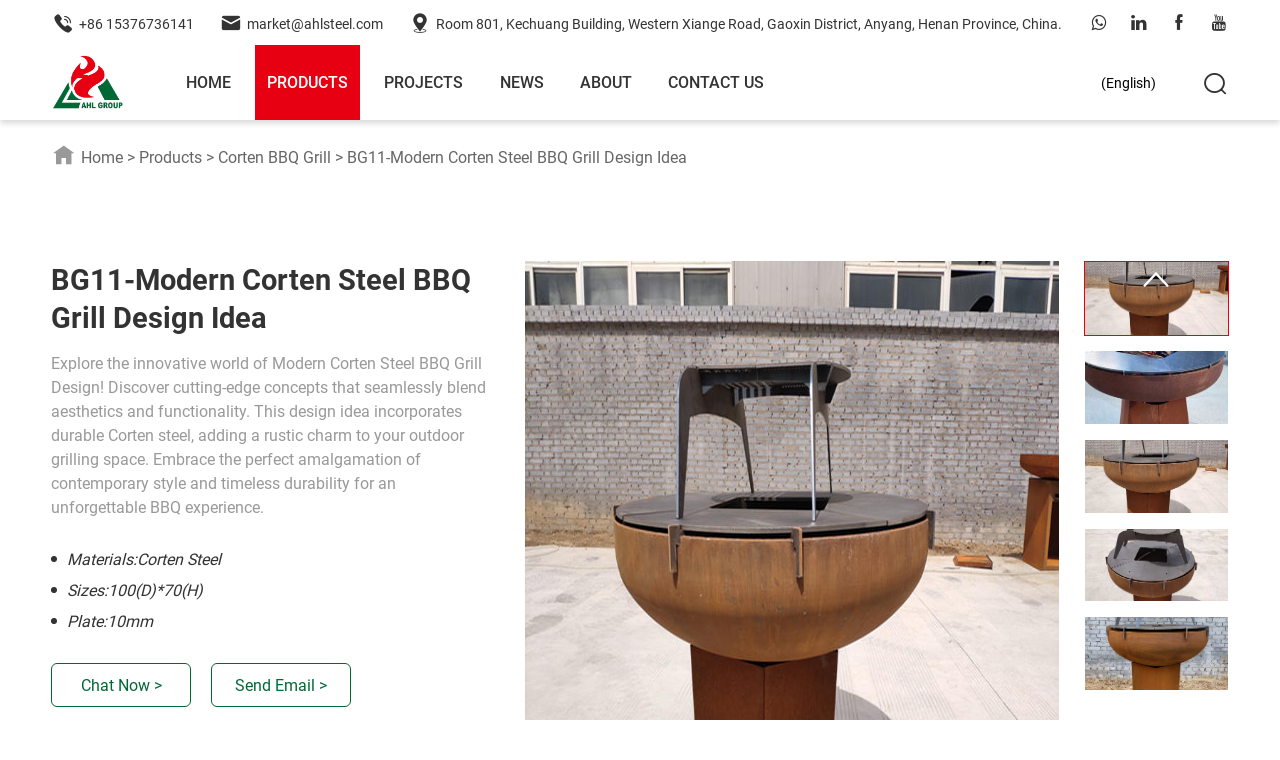

--- FILE ---
content_type: text/html; charset=UTF-8
request_url: https://www.cortengardens.com/products/bg11-modern-corten-steel-bbq-grill-design-idea/
body_size: 13866
content:
<!DOCTYPE html>
<html lang="en">

<head>
    <meta name="google-site-verification" content="HjtF6eHUpaEIW0KO6MsrMZOD9WdbPRArthYQt9x-eq0" />
<meta name="msvalidate.01" content="D44D42E59FAD9FF2654CD336779B04CB" />    <meta charset="UTF-8">
    <meta name="viewport"
          content="width=device-width, user-scalable=no, initial-scale=1.0, maximum-scale=1.0, minimum-scale=1.0">
    <meta http-equiv="X-UA-Compatible" content="ie=edge, chrome=1">
    <meta name="apple-mobile-web-app-capable" content="yes"/>
    <meta name="apple-mobile-web-app-status-bar-style" content="black"/>
    <meta name="format-detection" content="telephone=no"/>

    <title>Modern Corten Steel BBQ Grill Design - A Fusion of Aesthetics and Durability for Your Outdoor Space</title>
    <meta name="keywords" content="Corten Barbecue Grill,Corten Steel bbq grill,Charcoal barbeque grill"/>
    <meta name="description" content="Discover the allure of Modern Corten Steel BBQ Grill Design - a harmonious fusion of aesthetics and durability for your outdoor space. Elevate your BBQ game today!"/>
    <meta name='robots' content='max-image-preview:large' />
<style id='wp-img-auto-sizes-contain-inline-css' type='text/css'>
img:is([sizes=auto i],[sizes^="auto," i]){contain-intrinsic-size:3000px 1500px}
/*# sourceURL=wp-img-auto-sizes-contain-inline-css */
</style>
<style id='wp-block-library-inline-css' type='text/css'>
:root{--wp-block-synced-color:#7a00df;--wp-block-synced-color--rgb:122,0,223;--wp-bound-block-color:var(--wp-block-synced-color);--wp-editor-canvas-background:#ddd;--wp-admin-theme-color:#007cba;--wp-admin-theme-color--rgb:0,124,186;--wp-admin-theme-color-darker-10:#006ba1;--wp-admin-theme-color-darker-10--rgb:0,107,160.5;--wp-admin-theme-color-darker-20:#005a87;--wp-admin-theme-color-darker-20--rgb:0,90,135;--wp-admin-border-width-focus:2px}@media (min-resolution:192dpi){:root{--wp-admin-border-width-focus:1.5px}}.wp-element-button{cursor:pointer}:root .has-very-light-gray-background-color{background-color:#eee}:root .has-very-dark-gray-background-color{background-color:#313131}:root .has-very-light-gray-color{color:#eee}:root .has-very-dark-gray-color{color:#313131}:root .has-vivid-green-cyan-to-vivid-cyan-blue-gradient-background{background:linear-gradient(135deg,#00d084,#0693e3)}:root .has-purple-crush-gradient-background{background:linear-gradient(135deg,#34e2e4,#4721fb 50%,#ab1dfe)}:root .has-hazy-dawn-gradient-background{background:linear-gradient(135deg,#faaca8,#dad0ec)}:root .has-subdued-olive-gradient-background{background:linear-gradient(135deg,#fafae1,#67a671)}:root .has-atomic-cream-gradient-background{background:linear-gradient(135deg,#fdd79a,#004a59)}:root .has-nightshade-gradient-background{background:linear-gradient(135deg,#330968,#31cdcf)}:root .has-midnight-gradient-background{background:linear-gradient(135deg,#020381,#2874fc)}:root{--wp--preset--font-size--normal:16px;--wp--preset--font-size--huge:42px}.has-regular-font-size{font-size:1em}.has-larger-font-size{font-size:2.625em}.has-normal-font-size{font-size:var(--wp--preset--font-size--normal)}.has-huge-font-size{font-size:var(--wp--preset--font-size--huge)}.has-text-align-center{text-align:center}.has-text-align-left{text-align:left}.has-text-align-right{text-align:right}.has-fit-text{white-space:nowrap!important}#end-resizable-editor-section{display:none}.aligncenter{clear:both}.items-justified-left{justify-content:flex-start}.items-justified-center{justify-content:center}.items-justified-right{justify-content:flex-end}.items-justified-space-between{justify-content:space-between}.screen-reader-text{border:0;clip-path:inset(50%);height:1px;margin:-1px;overflow:hidden;padding:0;position:absolute;width:1px;word-wrap:normal!important}.screen-reader-text:focus{background-color:#ddd;clip-path:none;color:#444;display:block;font-size:1em;height:auto;left:5px;line-height:normal;padding:15px 23px 14px;text-decoration:none;top:5px;width:auto;z-index:100000}html :where(.has-border-color){border-style:solid}html :where([style*=border-top-color]){border-top-style:solid}html :where([style*=border-right-color]){border-right-style:solid}html :where([style*=border-bottom-color]){border-bottom-style:solid}html :where([style*=border-left-color]){border-left-style:solid}html :where([style*=border-width]){border-style:solid}html :where([style*=border-top-width]){border-top-style:solid}html :where([style*=border-right-width]){border-right-style:solid}html :where([style*=border-bottom-width]){border-bottom-style:solid}html :where([style*=border-left-width]){border-left-style:solid}html :where(img[class*=wp-image-]){height:auto;max-width:100%}:where(figure){margin:0 0 1em}html :where(.is-position-sticky){--wp-admin--admin-bar--position-offset:var(--wp-admin--admin-bar--height,0px)}@media screen and (max-width:600px){html :where(.is-position-sticky){--wp-admin--admin-bar--position-offset:0px}}

/*# sourceURL=wp-block-library-inline-css */
</style><style id='global-styles-inline-css' type='text/css'>
:root{--wp--preset--aspect-ratio--square: 1;--wp--preset--aspect-ratio--4-3: 4/3;--wp--preset--aspect-ratio--3-4: 3/4;--wp--preset--aspect-ratio--3-2: 3/2;--wp--preset--aspect-ratio--2-3: 2/3;--wp--preset--aspect-ratio--16-9: 16/9;--wp--preset--aspect-ratio--9-16: 9/16;--wp--preset--color--black: #000000;--wp--preset--color--cyan-bluish-gray: #abb8c3;--wp--preset--color--white: #ffffff;--wp--preset--color--pale-pink: #f78da7;--wp--preset--color--vivid-red: #cf2e2e;--wp--preset--color--luminous-vivid-orange: #ff6900;--wp--preset--color--luminous-vivid-amber: #fcb900;--wp--preset--color--light-green-cyan: #7bdcb5;--wp--preset--color--vivid-green-cyan: #00d084;--wp--preset--color--pale-cyan-blue: #8ed1fc;--wp--preset--color--vivid-cyan-blue: #0693e3;--wp--preset--color--vivid-purple: #9b51e0;--wp--preset--gradient--vivid-cyan-blue-to-vivid-purple: linear-gradient(135deg,rgb(6,147,227) 0%,rgb(155,81,224) 100%);--wp--preset--gradient--light-green-cyan-to-vivid-green-cyan: linear-gradient(135deg,rgb(122,220,180) 0%,rgb(0,208,130) 100%);--wp--preset--gradient--luminous-vivid-amber-to-luminous-vivid-orange: linear-gradient(135deg,rgb(252,185,0) 0%,rgb(255,105,0) 100%);--wp--preset--gradient--luminous-vivid-orange-to-vivid-red: linear-gradient(135deg,rgb(255,105,0) 0%,rgb(207,46,46) 100%);--wp--preset--gradient--very-light-gray-to-cyan-bluish-gray: linear-gradient(135deg,rgb(238,238,238) 0%,rgb(169,184,195) 100%);--wp--preset--gradient--cool-to-warm-spectrum: linear-gradient(135deg,rgb(74,234,220) 0%,rgb(151,120,209) 20%,rgb(207,42,186) 40%,rgb(238,44,130) 60%,rgb(251,105,98) 80%,rgb(254,248,76) 100%);--wp--preset--gradient--blush-light-purple: linear-gradient(135deg,rgb(255,206,236) 0%,rgb(152,150,240) 100%);--wp--preset--gradient--blush-bordeaux: linear-gradient(135deg,rgb(254,205,165) 0%,rgb(254,45,45) 50%,rgb(107,0,62) 100%);--wp--preset--gradient--luminous-dusk: linear-gradient(135deg,rgb(255,203,112) 0%,rgb(199,81,192) 50%,rgb(65,88,208) 100%);--wp--preset--gradient--pale-ocean: linear-gradient(135deg,rgb(255,245,203) 0%,rgb(182,227,212) 50%,rgb(51,167,181) 100%);--wp--preset--gradient--electric-grass: linear-gradient(135deg,rgb(202,248,128) 0%,rgb(113,206,126) 100%);--wp--preset--gradient--midnight: linear-gradient(135deg,rgb(2,3,129) 0%,rgb(40,116,252) 100%);--wp--preset--font-size--small: 13px;--wp--preset--font-size--medium: 20px;--wp--preset--font-size--large: 36px;--wp--preset--font-size--x-large: 42px;--wp--preset--spacing--20: 0.44rem;--wp--preset--spacing--30: 0.67rem;--wp--preset--spacing--40: 1rem;--wp--preset--spacing--50: 1.5rem;--wp--preset--spacing--60: 2.25rem;--wp--preset--spacing--70: 3.38rem;--wp--preset--spacing--80: 5.06rem;--wp--preset--shadow--natural: 6px 6px 9px rgba(0, 0, 0, 0.2);--wp--preset--shadow--deep: 12px 12px 50px rgba(0, 0, 0, 0.4);--wp--preset--shadow--sharp: 6px 6px 0px rgba(0, 0, 0, 0.2);--wp--preset--shadow--outlined: 6px 6px 0px -3px rgb(255, 255, 255), 6px 6px rgb(0, 0, 0);--wp--preset--shadow--crisp: 6px 6px 0px rgb(0, 0, 0);}:where(.is-layout-flex){gap: 0.5em;}:where(.is-layout-grid){gap: 0.5em;}body .is-layout-flex{display: flex;}.is-layout-flex{flex-wrap: wrap;align-items: center;}.is-layout-flex > :is(*, div){margin: 0;}body .is-layout-grid{display: grid;}.is-layout-grid > :is(*, div){margin: 0;}:where(.wp-block-columns.is-layout-flex){gap: 2em;}:where(.wp-block-columns.is-layout-grid){gap: 2em;}:where(.wp-block-post-template.is-layout-flex){gap: 1.25em;}:where(.wp-block-post-template.is-layout-grid){gap: 1.25em;}.has-black-color{color: var(--wp--preset--color--black) !important;}.has-cyan-bluish-gray-color{color: var(--wp--preset--color--cyan-bluish-gray) !important;}.has-white-color{color: var(--wp--preset--color--white) !important;}.has-pale-pink-color{color: var(--wp--preset--color--pale-pink) !important;}.has-vivid-red-color{color: var(--wp--preset--color--vivid-red) !important;}.has-luminous-vivid-orange-color{color: var(--wp--preset--color--luminous-vivid-orange) !important;}.has-luminous-vivid-amber-color{color: var(--wp--preset--color--luminous-vivid-amber) !important;}.has-light-green-cyan-color{color: var(--wp--preset--color--light-green-cyan) !important;}.has-vivid-green-cyan-color{color: var(--wp--preset--color--vivid-green-cyan) !important;}.has-pale-cyan-blue-color{color: var(--wp--preset--color--pale-cyan-blue) !important;}.has-vivid-cyan-blue-color{color: var(--wp--preset--color--vivid-cyan-blue) !important;}.has-vivid-purple-color{color: var(--wp--preset--color--vivid-purple) !important;}.has-black-background-color{background-color: var(--wp--preset--color--black) !important;}.has-cyan-bluish-gray-background-color{background-color: var(--wp--preset--color--cyan-bluish-gray) !important;}.has-white-background-color{background-color: var(--wp--preset--color--white) !important;}.has-pale-pink-background-color{background-color: var(--wp--preset--color--pale-pink) !important;}.has-vivid-red-background-color{background-color: var(--wp--preset--color--vivid-red) !important;}.has-luminous-vivid-orange-background-color{background-color: var(--wp--preset--color--luminous-vivid-orange) !important;}.has-luminous-vivid-amber-background-color{background-color: var(--wp--preset--color--luminous-vivid-amber) !important;}.has-light-green-cyan-background-color{background-color: var(--wp--preset--color--light-green-cyan) !important;}.has-vivid-green-cyan-background-color{background-color: var(--wp--preset--color--vivid-green-cyan) !important;}.has-pale-cyan-blue-background-color{background-color: var(--wp--preset--color--pale-cyan-blue) !important;}.has-vivid-cyan-blue-background-color{background-color: var(--wp--preset--color--vivid-cyan-blue) !important;}.has-vivid-purple-background-color{background-color: var(--wp--preset--color--vivid-purple) !important;}.has-black-border-color{border-color: var(--wp--preset--color--black) !important;}.has-cyan-bluish-gray-border-color{border-color: var(--wp--preset--color--cyan-bluish-gray) !important;}.has-white-border-color{border-color: var(--wp--preset--color--white) !important;}.has-pale-pink-border-color{border-color: var(--wp--preset--color--pale-pink) !important;}.has-vivid-red-border-color{border-color: var(--wp--preset--color--vivid-red) !important;}.has-luminous-vivid-orange-border-color{border-color: var(--wp--preset--color--luminous-vivid-orange) !important;}.has-luminous-vivid-amber-border-color{border-color: var(--wp--preset--color--luminous-vivid-amber) !important;}.has-light-green-cyan-border-color{border-color: var(--wp--preset--color--light-green-cyan) !important;}.has-vivid-green-cyan-border-color{border-color: var(--wp--preset--color--vivid-green-cyan) !important;}.has-pale-cyan-blue-border-color{border-color: var(--wp--preset--color--pale-cyan-blue) !important;}.has-vivid-cyan-blue-border-color{border-color: var(--wp--preset--color--vivid-cyan-blue) !important;}.has-vivid-purple-border-color{border-color: var(--wp--preset--color--vivid-purple) !important;}.has-vivid-cyan-blue-to-vivid-purple-gradient-background{background: var(--wp--preset--gradient--vivid-cyan-blue-to-vivid-purple) !important;}.has-light-green-cyan-to-vivid-green-cyan-gradient-background{background: var(--wp--preset--gradient--light-green-cyan-to-vivid-green-cyan) !important;}.has-luminous-vivid-amber-to-luminous-vivid-orange-gradient-background{background: var(--wp--preset--gradient--luminous-vivid-amber-to-luminous-vivid-orange) !important;}.has-luminous-vivid-orange-to-vivid-red-gradient-background{background: var(--wp--preset--gradient--luminous-vivid-orange-to-vivid-red) !important;}.has-very-light-gray-to-cyan-bluish-gray-gradient-background{background: var(--wp--preset--gradient--very-light-gray-to-cyan-bluish-gray) !important;}.has-cool-to-warm-spectrum-gradient-background{background: var(--wp--preset--gradient--cool-to-warm-spectrum) !important;}.has-blush-light-purple-gradient-background{background: var(--wp--preset--gradient--blush-light-purple) !important;}.has-blush-bordeaux-gradient-background{background: var(--wp--preset--gradient--blush-bordeaux) !important;}.has-luminous-dusk-gradient-background{background: var(--wp--preset--gradient--luminous-dusk) !important;}.has-pale-ocean-gradient-background{background: var(--wp--preset--gradient--pale-ocean) !important;}.has-electric-grass-gradient-background{background: var(--wp--preset--gradient--electric-grass) !important;}.has-midnight-gradient-background{background: var(--wp--preset--gradient--midnight) !important;}.has-small-font-size{font-size: var(--wp--preset--font-size--small) !important;}.has-medium-font-size{font-size: var(--wp--preset--font-size--medium) !important;}.has-large-font-size{font-size: var(--wp--preset--font-size--large) !important;}.has-x-large-font-size{font-size: var(--wp--preset--font-size--x-large) !important;}
/*# sourceURL=global-styles-inline-css */
</style>

<style id='classic-theme-styles-inline-css' type='text/css'>
/*! This file is auto-generated */
.wp-block-button__link{color:#fff;background-color:#32373c;border-radius:9999px;box-shadow:none;text-decoration:none;padding:calc(.667em + 2px) calc(1.333em + 2px);font-size:1.125em}.wp-block-file__button{background:#32373c;color:#fff;text-decoration:none}
/*# sourceURL=/wp-includes/css/classic-themes.min.css */
</style>
<link rel='stylesheet' id='contact-form-7-css' href='https://www.cortengardens.com/wp-content/plugins/contact-form-7/includes/css/styles.css?ver=6.1.1' type='text/css' media='all' />
<link rel="EditURI" type="application/rsd+xml" title="RSD" href="https://www.cortengardens.com/xmlrpc.php?rsd" />
<meta name="generator" content="WordPress 6.9" />
<link rel="canonical" href="https://www.cortengardens.com/products/bg11-modern-corten-steel-bbq-grill-design-idea/" />
<link rel='shortlink' href='https://www.cortengardens.com/?p=646' />
    <link rel="stylesheet" href="https://www.cortengardens.com/wp-content/themes/coverweb/d/css/fonts.css">
    <link rel="stylesheet" href="https://www.cortengardens.com/wp-content/themes/coverweb/d/css/animate.css">
    <link rel="stylesheet" href="https://www.cortengardens.com/wp-content/themes/coverweb/d/css/baguetteBox.css">
    <link rel="stylesheet" href="https://www.cortengardens.com/wp-content/themes/coverweb/d/css/swiper.min.css">
    <link rel="stylesheet" href="https://www.cortengardens.com/wp-content/themes/coverweb/d/css/style.css">
    <link rel="stylesheet" href="https://www.cortengardens.com/wp-content/themes/coverweb/d/css/layout.css">
    <script type="text/javascript" src="https://www.cortengardens.com/wp-content/themes/coverweb/d/js/jquery-2.1.1.min.js"></script>
</head>

<body>
<!--
    pc 导航
-->
<div class="pc_public_head">
    <div class="pc_header_fixed">
        <div class="pc_header_top">
            <div class="wrap header_top_w">
                <div class="header_top_l">
                    <div class="item">
                        <div class="iconfont icon-dianhua2"></div>
                        <div class="text">
                            <a href="tel:008615376736141"
                               rel="nofollow">+86 15376736141</a>
                        </div>
                    </div>
                    <div class="item">
                        <div class="iconfont icon-youxiang"></div>
                        <div class="text">
                            <a href="mailto:market@ahlsteel.com" rel="nofollow"
                               target="_blank">market@ahlsteel.com</a>
                        </div>
                    </div>
                    <div class="item">
                        <div class="iconfont icon-weizhi1"></div>
                        <div class="text">
                            Room 801, Kechuang Building, Western Xiange Road, Gaoxin District, Anyang, Henan Province, China.                        </div>
                    </div>
                </div>
                <div class="header_top_r">
                    <a href="https://api.whatsapp.com/send?phone=8615376736141" rel="nofollow" target="_blank"
                       class="iconfont icon-whatsapp"></a>
                    <a href="https://www.linkedin.com/in/cortengardenlandscapeartsupplier/" rel="nofollow" target="_blank"
                       class="iconfont icon-linkedin1"></a>
                    <a href="https://www.facebook.com/ahlcortengardensupplier" rel="nofollow" target="_blank"
                       class="iconfont icon-Facebook"></a>
                    <a href="https://www.youtube.com/@AHLDaisyYan" rel="nofollow" target="_blank"
                       class="iconfont icon-youtube"></a>
                </div>
            </div>
        </div>
        <div class="pc_header_bot">
            <div class="wrap header_bot_w">
                <div class="header_bot_l">
                    <div class="logo">
                        <a href="https://www.cortengardens.com">
                            <img src="https://www.cortengardens.com/wp-content/themes/coverweb/d/images/logo1.png" alt="AHL Group logo"
                                 class="img_01">
                            <img src="https://www.cortengardens.com/wp-content/themes/coverweb/d/images/logo_active.png" alt=""
                                 class="img_02">
                        </a>
                    </div>
                    <dl class="pc_head_list_box">
                        <dd class="item anhuilong1">
                            <a href="https://www.cortengardens.com">
                                HOME
                            </a>
                        </dd>
                        <dd class="item anhuilong2">
                            <a href="https://www.cortengardens.com/products/">
                                Products
                            </a>
                            <!-- 二级菜单 -->
                            <div class="publicTwo_stage_nav">
                                                                    <a href="https://www.cortengardens.com/products-item/corten-bbq-grill/"
                                       title="Corten BBQ Grill">Corten BBQ Grill </a>
                                                                    <a href="https://www.cortengardens.com/products-item/corten-steel-fire-pit/"
                                       title="Corten Steel Fire Pit">Corten Steel Fire Pit </a>
                                                                    <a href="https://www.cortengardens.com/products-item/corten-steel-planters/"
                                       title="Corten Steel Planters">Corten Steel Planters </a>
                                                                    <a href="https://www.cortengardens.com/products-item/corten-garden-edging/"
                                       title="Corten Garden Edging">Corten Garden Edging </a>
                                                                    <a href="https://www.cortengardens.com/products-item/corten-steel-fencing/"
                                       title="Corten Steel Fencing">Corten Steel Fencing </a>
                                                                    <a href="https://www.cortengardens.com/products-item/garden-water-feature/"
                                       title="Corten Water Feature">Corten Water Feature </a>
                                                                    <a href="https://www.cortengardens.com/products-item/corten-steel-lights/"
                                       title="Corten Steel Lights">Corten Steel Lights </a>
                                                                    <a href="https://www.cortengardens.com/products-item/indoor-wood-burning-fireplace/"
                                       title="Indoor Wood-Burning Fireplace">Indoor Wood-Burning Fireplace </a>
                                                                    <a href="https://www.cortengardens.com/products-item/corten-steel-sculpture/"
                                       title="Corten Steel Sculpture">Corten Steel Sculpture </a>
                                

                            </div>
                        </dd>
                        <dd class="item anhuilong3">
                            <a href="https://www.cortengardens.com/projects/">
                                PROJECTS
                            </a>
                        </dd>
                        <dd class="item anhuilong4">
                            <a href="https://www.cortengardens.com/knowledge/">
                                NEWS
                            </a>
                        </dd>
                        <dd class="item anhuilong5">
                            <a href="https://www.cortengardens.com/about/">
                                ABOUT
                            </a>
                            <!-- 二级菜单 -->
                            <div class="publicTwo_stage_nav">
                                <a href="https://www.cortengardens.com/about/">
                                    &lt; Company Introduction
                                </a>
                                <a href="https://www.cortengardens.com/honor/popular/">
                                    &lt; Enterprise Qualification
                                </a>
                                <a href="https://www.cortengardens.com/gallery/popular/">
                                    &lt; Photo Gallery
                                </a>
                            </div>
                        </dd>
                        <dd class="item anhuilong6">
                            <a href="https://www.cortengardens.com/contact/">
                                CONTACT US
                            </a>
                            <!-- 二级菜单 -->
                            <div class="publicTwo_stage_nav">
                                <a href="https://www.cortengardens.com/contact/">
                                    &lt; Contact Us
                                </a>
                                <a href="https://www.cortengardens.com/distributor/">
                                    &lt; Becoming a distributor
                                </a>
                            </div>
                        </dd>
                    </dl>
                </div>
                <div class="header_bot_r">
                    <div class="header_language">
                    <div class="change-language ensemble">
                        <div class="change-language-title medium-title">
                            (English)
                        </div>
                        <div class="change-language-cont sub-content"> </div>
                    </div>
                    <!-- 语言切换样式  end  -->
                    <ul class="prisna-wp-translate-seo" id="prisna-translator-seo">
                        

                    </ul>
                        <!-- <div class="header_language_01">
                            <div class="img_box">
                                <img src="https://www.cortengardens.com/wp-content/themes/coverweb/d/images/language_01.png" alt="">
                            </div>
                            <div class="text">
                                English
                            </div>
                            <div class="iconfont icon-xia"></div>
                        </div>
                        <div class="header_language_02">
                            <a href="">
                                <div class="img_box">
                                    <img src="https://www.cortengardens.com/wp-content/themes/coverweb/d/images/language_01.png"
                                         alt="">
                                </div>
                                <div class="text">
                                    English
                                </div>
                            </a>
                            <a href="">
                                <div class="img_box">
                                    <img src="https://www.cortengardens.com/wp-content/themes/coverweb/d/images/language_01.png"
                                         alt="">
                                </div>
                                <div class="text">
                                    English
                                </div>
                            </a>
                        </div> -->
                    </div>
                    <div class="header_search">
                        <div class="click_icon iconfont icon-fangda"></div>
                        <!-- 导航搜索 -->
                        <div class="all_public_searchBox"></div>
                        <form action="https://www.cortengardens.com" method="get" class="all_public_form">
                            <input type="text" name="s" required placeholder="Search" autocomplete="off">
                            <input type="hidden" name="post_type" value="products">
                            <button type="submit" class="icon_01 iconfont icon-fangda"></button>
                            <div class="public_form_close iconfont icon-close"></div>
                        </form>
                        <!-- 导航搜索  结束 -->
                    </div>
                </div>
            </div>
        </div>
    </div>
</div>


<!--
    mobile  header
-->
<div class="mobile_header clearfix">

    <div class="mobile_header_top">
        <div class="mobile_logo fl">
            <a class="table" href="https://www.cortengardens.com">
                    <span class="cell">
                        <img src="https://www.cortengardens.com/wp-content/themes/coverweb/d/images/logo_active.png" alt="">
                    </span>
            </a>
        </div>

        <div class="mobile_search_icon iconfont icon-fangda fr"></div>
        <div class="mobile_menu_btn fr">
            <span class="line"></span>
            <span class="line"></span>
            <span class="line"></span>
        </div>

    </div>

    <!--
        mobile search
    -->
    <div class="mobile_search_box">
        <form class="clearfix" action="https://www.cortengardens.com" method="get">
            <input class="mobile_search_text fl" name="s" required type="text" placeholder="search">
            <input type="hidden" name="post_type" value="products">
            <button type="submit" class="mobile_search_btn_text iconfont icon-fangda"></button>
        </form>

    </div>

    <!--
        mobile_menu
    -->
    <div class="mobile_menu_box">
        <dl class="mobile_menu_dl clearfix">

            <dd class="anhuilong1">
                <div class="mobile_menu_tt clearfix">
                    <a class="text" href="https://www.cortengardens.com">HOME</a>
                    <div class="mobile_menu_tt_icon iconfont icon-you"></div>
                </div>
            </dd>
            <dd class="anhuilong2">
                <div class="mobile_menu_tt clearfix">
                    <a class="text" href="https://www.cortengardens.com/products/">Products</a>
                    <div class="mobile_menu_tt_icon iconfont icon-you"></div>
                </div>
                <!-- 二级菜单 -->
                <div class="mobile_menu_down">
                    <div class="mobile_menu_down_clm">
                                                    <div class="mobile_menu_down_clm_tt">
                                <a href="https://www.cortengardens.com/products-item/corten-bbq-grill/"
                                   title="Corten BBQ Grill" class="tt">
                                    Corten BBQ Grill                                </a>
                            </div>
                                                    <div class="mobile_menu_down_clm_tt">
                                <a href="https://www.cortengardens.com/products-item/corten-steel-fire-pit/"
                                   title="Corten Steel Fire Pit" class="tt">
                                    Corten Steel Fire Pit                                </a>
                            </div>
                                                    <div class="mobile_menu_down_clm_tt">
                                <a href="https://www.cortengardens.com/products-item/corten-steel-planters/"
                                   title="Corten Steel Planters" class="tt">
                                    Corten Steel Planters                                </a>
                            </div>
                                                    <div class="mobile_menu_down_clm_tt">
                                <a href="https://www.cortengardens.com/products-item/corten-garden-edging/"
                                   title="Corten Garden Edging" class="tt">
                                    Corten Garden Edging                                </a>
                            </div>
                                                    <div class="mobile_menu_down_clm_tt">
                                <a href="https://www.cortengardens.com/products-item/corten-steel-fencing/"
                                   title="Corten Steel Fencing" class="tt">
                                    Corten Steel Fencing                                </a>
                            </div>
                                                    <div class="mobile_menu_down_clm_tt">
                                <a href="https://www.cortengardens.com/products-item/garden-water-feature/"
                                   title="Corten Water Feature" class="tt">
                                    Corten Water Feature                                </a>
                            </div>
                                                    <div class="mobile_menu_down_clm_tt">
                                <a href="https://www.cortengardens.com/products-item/corten-steel-lights/"
                                   title="Corten Steel Lights" class="tt">
                                    Corten Steel Lights                                </a>
                            </div>
                                                    <div class="mobile_menu_down_clm_tt">
                                <a href="https://www.cortengardens.com/products-item/indoor-wood-burning-fireplace/"
                                   title="Indoor Wood-Burning Fireplace" class="tt">
                                    Indoor Wood-Burning Fireplace                                </a>
                            </div>
                                                    <div class="mobile_menu_down_clm_tt">
                                <a href="https://www.cortengardens.com/products-item/corten-steel-sculpture/"
                                   title="Corten Steel Sculpture" class="tt">
                                    Corten Steel Sculpture                                </a>
                            </div>
                                            </div>
                </div>
            </dd>
            <dd class="anhuilong3">
                <div class="mobile_menu_tt clearfix">
                    <a class="text" href="https://www.cortengardens.com/projects/">PROJECTS</a>
                    <div class="mobile_menu_tt_icon iconfont icon-you"></div>
                </div>
            </dd>
            <dd class="anhuilong4">
                <div class="mobile_menu_tt clearfix">
                    <a class="text" href="https://www.cortengardens.com/knowledge/">NEWS</a>
                    <div class="mobile_menu_tt_icon iconfont icon-you"></div>
                </div>
            </dd>
            <dd class="anhuilong5">
                <div class="mobile_menu_tt clearfix">
                    <a class="text" href="https://www.cortengardens.com/about/">ABOUT</a>
                    <div class="mobile_menu_tt_icon iconfont icon-you"></div>
                </div>
                <!-- 二级菜单 -->
                <div class="mobile_menu_down">
                    <div class="mobile_menu_down_clm">
                        <div class="mobile_menu_down_clm_tt">
                            <a href="https://www.cortengardens.com/about/" class="tt">
                                Company Introduction
                            </a>
                        </div>
                        <div class="mobile_menu_down_clm_tt">
                            <a href="https://www.cortengardens.com/honor/popular/" class="tt">
                                Enterprise Qualification
                            </a>
                        </div>
                        <div class="mobile_menu_down_clm_tt">
                            <a href="https://www.cortengardens.com/gallery/popular/" class="tt">
                                Photo Gallery
                            </a>
                        </div>
                    </div>
                </div>
            </dd>
            <dd class="anhuilong6">
                <div class="mobile_menu_tt clearfix">
                    <a class="text" href="https://www.cortengardens.com/contact/">CONTACT US</a>
                    <div class="mobile_menu_tt_icon iconfont icon-you"></div>
                </div>
                <!-- 二级菜单 -->
                <div class="mobile_menu_down">
                    <div class="mobile_menu_down_clm">
                        <div class="mobile_menu_down_clm_tt">
                            <a href="https://www.cortengardens.com/contact/" class="tt">
                                Contact Us
                            </a>
                        </div>
                        <div class="mobile_menu_down_clm_tt">
                            <a href="https://www.cortengardens.com/distributor/" class="tt">
                                Becoming a distributor
                            </a>
                        </div>
                    </div>
                </div>
            </dd>
        </dl>

        <div class="mobile_menu_b">
            <div class="mobile_menu_b_clm">
                <div class="tt">
                    Email:
                </div>
                <div class="text">
                    <a href="mailto:market@ahlsteel.com" rel="nofollow" target="_blank">
                        market@ahlsteel.com                    </a>
                </div>
            </div>
            <div class="mobile_menu_b_clm">
                <div class="tt">
                    Tel:
                </div>
                <div class="text">
                    <a href="tel:0086+86 15376736141" rel="nofollow" target="_blank">
                        +86 15376736141                    </a>
                </div>
            </div>
        </div>

        <div class="mobile_lag_box">
        <select class="language_select" style="display:block;"
            onchange="doGTranslate(this);">
            <option value="">Select Language</option>
            <option value="en|en">English</option>
            <option value="en|ar">Arabic</option>
            <option value="en|bg">Bulgarian</option>
            <option value="en|zh-CN">Chinese (Simplified)</option>
            <option value="en|zh-TW">Chinese (Traditional)</option>
            <option value="en|hr">Croatian</option>
            <option value="en|cs">Czech</option>
            <option value="en|da">Danish</option>
            <option value="en|nl">Dutch</option>
            <option value="en|fi">Finnish</option>
            <option value="en|fr">French</option>
            <option value="en|de">German</option>
            <option value="en|el">Greek</option>
            <option value="en|hi">Hindi</option>
            <option value="en|it">Italian</option>
            <option value="en|ja">Japanese</option>
            <option value="en|ko">Korean</option>
            <option value="en|no">Norwegian</option>
            <option value="en|pl">Polish</option>
            <option value="en|pt">Portuguese</option>
            <option value="en|ro">Romanian</option>
            <option value="en|ru">Russian</option>
            <option value="en|es">Spanish</option>
            <option value="en|sv">Swedish</option>
            <option value="en|ca">Catalan</option>
            <option value="en|tl">Filipino</option>
            <option value="en|iw">Hebrew</option>
            <option value="en|id">Indonesian</option>
            <option value="en|lv">Latvian</option>
            <option value="en|lt">Lithuanian</option>
            <option value="en|sr">Serbian</option>
            <option value="en|sk">Slovak</option>
            <option value="en|sl">Slovenian</option>
            <option value="en|uk">Ukrainian</option>
            <option value="en|vi">Vietnamese</option>
            <option value="en|sq">Albanian</option>
            <option value="en|et">Estonian</option>
            <option value="en|gl">Galician</option>
            <option value="en|hu">Hungarian</option>
            <option value="en|mt">Maltese</option>
            <option value="en|th">Thai</option>
            <option value="en|tr">Turkish</option>
            <option value="en|fa">Persian</option>
            <option value="en|af">Afrikaans</option>
            <option value="en|ms">Malay</option>
            <option value="en|sw">Swahili</option>
            <option value="en|ga">Irish</option>
            <option value="en|cy">Welsh</option>
            <option value="en|be">Belarusian</option>
            <option value="en|is">Icelandic</option>
            <option value="en|mk">Macedonian</option>
            <option value="en|yi">Yiddish</option>
            <option value="en|hy">Armenian</option>
            <option value="en|az">Azerbaijani</option>
            <option value="en|eu">Basque</option>
            <option value="en|ka">Georgian</option>
            <option value="en|ht">Haitian Creole</option>
            <option value="en|ur">Urdu</option>
            <option value="en|bn">Bengali</option>
            <option value="en|bs">Bosnian</option>
            <option value="en|ceb">Cebuano</option>
            <option value="en|eo">Esperanto</option>
            <option value="en|gu">Gujarati</option>
            <option value="en|ha">Hausa</option>
            <option value="en|hmn">Hmong</option>
            <option value="en|ig">Igbo</option>
            <option value="en|jw">Javanese</option>
            <option value="en|kn">Kannada</option>
            <option value="en|km">Khmer</option>
            <option value="en|lo">Lao</option>
            <option value="en|la">Latin</option>
            <option value="en|mi">Maori</option>
            <option value="en|mr">Marathi</option>
            <option value="en|mn">Mongolian</option>
            <option value="en|ne">Nepali</option>
            <option value="en|pa">Punjabi</option>
            <option value="en|so">Somali</option>
            <option value="en|ta">Tamil</option>
            <option value="en|te">Telugu</option>
            <option value="en|yo">Yoruba</option>
            <option value="en|zu">Zulu</option>
            <option value="en|my">Myanmar (Burmese)</option>
            <option value="en|ny">Chichewa</option>
            <option value="en|kk">Kazakh</option>
            <option value="en|mg">Malagasy</option>
            <option value="en|ml">Malayalam</option>
            <option value="en|si">Sinhala</option>
            <option value="en|st">Sesotho</option>
            <option value="en|su">Sudanese</option>
            <option value="en|tg">Tajik</option>
            <option value="en|uz">Uzbek</option>
            <option value="en|am">Amharic</option>
            <option value="en|co">Corsican</option>
            <option value="en|haw">Hawaiian</option>
            <option value="en|ku">Kurdish (Kurmanji)</option>
            <option value="en|ky">Kyrgyz</option>
            <option value="en|lb">Luxembourgish</option>
            <option value="en|ps">Pashto</option>
            <option value="en|sm">Samoan</option>
            <option value="en|gd">Scottish Gaelic</option>
            <option value="en|sn">Shona</option>
            <option value="en|sd">Sindhi</option>
            <option value="en|fy">Frisian</option>
            <option value="en|xh">Xhosa</option>
        </select>

        </div>

    </div>

</div>
<div class="mask"></div>
<div class="mobile_menu_mask"></div>
<script type="text/javascript" src="/translate/fanyi.js"></script><!-- 
	crumbs 
-->
<div class="pro_det_crumbs_box">
    <div class="wrap pro_det_crumbs_w">
        <div class="iconfont icon-a-lujing133"></div>
        <div class="a_box">
			<!-- Breadcrumb NavXT 7.2.0 -->
<a href="https://www.cortengardens.com">Home</a> &gt; <span property="itemListElement" typeof="ListItem"><a property="item" typeof="WebPage" title="转到 Products." href="https://www.cortengardens.com/products/" class="archive post-products-archive" ><span property="name">Products</span></a><meta property="position" content="2"></span> &gt; <span property="itemListElement" typeof="ListItem"><a property="item" typeof="WebPage" title="Go to the Corten BBQ Grill 产品分类 archives." href="https://www.cortengardens.com/products-item/corten-bbq-grill/" class="taxonomy products-item" ><span property="name">Corten BBQ Grill</span></a><meta property="position" content="3"></span> &gt; <span property="itemListElement" typeof="ListItem"><span property="name" class="post post-products current-item">BG11-Modern Corten Steel BBQ Grill Design Idea</span><meta property="url" content="https://www.cortengardens.com/products/bg11-modern-corten-steel-bbq-grill-design-idea/"><meta property="position" content="4"></span>        </div>
    </div>
</div>


<!-- 
	box01 
-->
<div class="pro_deBoxOne wow fadeInUp">
    <div class="wrap pro_deBoxOne_w ptb">
        <div class="pro_deOne1">
            <div class="pro_deOne1_L">
                <div class="pro_deOne1_L_01">
                    <h1 class="title fz30 ffb">
						BG11-Modern Corten Steel BBQ Grill Design Idea                    </h1>
                    <div class="text fz16">
						Explore the innovative world of Modern Corten Steel BBQ Grill Design! Discover cutting-edge concepts that seamlessly blend aesthetics and functionality. This design idea incorporates durable Corten steel, adding a rustic charm to your outdoor grilling space. Embrace the perfect amalgamation of contemporary style and timeless durability for an unforgettable BBQ experience.                    </div>
                </div>
                <div class="pro_deOne1_L_02">
											
                            <div class="item">
                                <span>Materials:Corten Steel </span>
                            </div>
						
                            <div class="item">
                                <span>Sizes:100(D)*70(H)</span>
                            </div>
						
                            <div class="item">
                                <span>Plate:10mm</span>
                            </div>
											                </div>
                <div class="pro_deOne1_L_03">
                    <a onclick="openZoosUrl('chatwin');" style="cursor:pointer;">
                        Chat Now >
                    </a>
                    <a href="mailto:market@ahlsteel.com" rel="nofollow" target="_blank">
                        Send Email >
                    </a>
                </div>
                <div class="pro_deOne1_L_04">
                    <div class="text fz20 upp">
                        Share:
                    </div>
                    <div>
                        <!-- AddToAny BEGIN -->
                        <div class="a2a_kit a2a_kit_size_32 a2a_default_style">
                            <a class="a2a_dd" href="https://www.addtoany.com/share"></a>
                            <a class="a2a_button_linkedin"></a>
                            <a class="a2a_button_facebook"></a>
                            <a class="a2a_button_twitter"></a>
                            <a class="a2a_button_email"></a>
                        </div>
                        <script async src="https://static.addtoany.com/menu/page.js"></script>
                        <!-- AddToAny END -->
                    </div>
                </div>
            </div>
            <div class="pro_deOne1_R">
                <div class="pro_deOne1_R_lunbo swiper-container">
                    <div class="swiper-wrapper">

																														                                        <div class="swiper-slide">
                                            <div class="item">
												<img width="750" height="660" src="https://www.cortengardens.com/wp-content/uploads/2023/07/750-1-bg19-1.jpg" class="attachment-750x660 size-750x660" alt="" decoding="async" fetchpriority="high" srcset="https://www.cortengardens.com/wp-content/uploads/2023/07/750-1-bg19-1.jpg 750w, https://www.cortengardens.com/wp-content/uploads/2023/07/750-1-bg19-1-300x264.jpg 300w" sizes="(max-width: 750px) 100vw, 750px" />                                            </div>
                                        </div>
																	
																                                    <div class="swiper-slide">
                                        <div class="item">
											<img width="750" height="631" src="https://www.cortengardens.com/wp-content/uploads/2023/07/16.jpg" class="attachment-750x660 size-750x660" alt="" decoding="async" srcset="https://www.cortengardens.com/wp-content/uploads/2023/07/16.jpg 785w, https://www.cortengardens.com/wp-content/uploads/2023/07/16-300x252.jpg 300w, https://www.cortengardens.com/wp-content/uploads/2023/07/16-768x646.jpg 768w" sizes="(max-width: 750px) 100vw, 750px" />                                        </div>
                                    </div>
								
																                                    <div class="swiper-slide">
                                        <div class="item">
											<img width="750" height="631" src="https://www.cortengardens.com/wp-content/uploads/2023/07/17.jpg" class="attachment-750x660 size-750x660" alt="" decoding="async" srcset="https://www.cortengardens.com/wp-content/uploads/2023/07/17.jpg 785w, https://www.cortengardens.com/wp-content/uploads/2023/07/17-300x252.jpg 300w, https://www.cortengardens.com/wp-content/uploads/2023/07/17-768x646.jpg 768w" sizes="(max-width: 750px) 100vw, 750px" />                                        </div>
                                    </div>
								
																                                    <div class="swiper-slide">
                                        <div class="item">
											<img width="750" height="631" src="https://www.cortengardens.com/wp-content/uploads/2023/07/18.jpg" class="attachment-750x660 size-750x660" alt="" decoding="async" srcset="https://www.cortengardens.com/wp-content/uploads/2023/07/18.jpg 785w, https://www.cortengardens.com/wp-content/uploads/2023/07/18-300x252.jpg 300w, https://www.cortengardens.com/wp-content/uploads/2023/07/18-768x646.jpg 768w" sizes="(max-width: 750px) 100vw, 750px" />                                        </div>
                                    </div>
								
																                                    <div class="swiper-slide">
                                        <div class="item">
											<img width="750" height="631" src="https://www.cortengardens.com/wp-content/uploads/2023/07/19.jpg" class="attachment-750x660 size-750x660" alt="" decoding="async" srcset="https://www.cortengardens.com/wp-content/uploads/2023/07/19.jpg 785w, https://www.cortengardens.com/wp-content/uploads/2023/07/19-300x252.jpg 300w, https://www.cortengardens.com/wp-content/uploads/2023/07/19-768x646.jpg 768w" sizes="(max-width: 750px) 100vw, 750px" />                                        </div>
                                    </div>
								
														
                    </div>
                </div>
                <div class="pro_deOne1_R_dots_box">
                    <div class="pro_deOne1_R_dots swiper-container">
                        <div class="swiper-wrapper">
															

                                    <div class="swiper-slide">
                                        <div class="item">
											<img width="184" height="162" src="https://www.cortengardens.com/wp-content/uploads/2023/07/750-1-bg19-1-300x264.jpg" class="attachment-184x162 size-184x162" alt="" decoding="async" srcset="https://www.cortengardens.com/wp-content/uploads/2023/07/750-1-bg19-1-300x264.jpg 300w, https://www.cortengardens.com/wp-content/uploads/2023/07/750-1-bg19-1.jpg 750w" sizes="(max-width: 184px) 100vw, 184px" />                                        </div>
                                    </div>
								

                                    <div class="swiper-slide">
                                        <div class="item">
											<img width="184" height="155" src="https://www.cortengardens.com/wp-content/uploads/2023/07/16.jpg" class="attachment-184x162 size-184x162" alt="" decoding="async" srcset="https://www.cortengardens.com/wp-content/uploads/2023/07/16.jpg 785w, https://www.cortengardens.com/wp-content/uploads/2023/07/16-300x252.jpg 300w, https://www.cortengardens.com/wp-content/uploads/2023/07/16-768x646.jpg 768w" sizes="(max-width: 184px) 100vw, 184px" />                                        </div>
                                    </div>
								

                                    <div class="swiper-slide">
                                        <div class="item">
											<img width="184" height="155" src="https://www.cortengardens.com/wp-content/uploads/2023/07/17.jpg" class="attachment-184x162 size-184x162" alt="" decoding="async" srcset="https://www.cortengardens.com/wp-content/uploads/2023/07/17.jpg 785w, https://www.cortengardens.com/wp-content/uploads/2023/07/17-300x252.jpg 300w, https://www.cortengardens.com/wp-content/uploads/2023/07/17-768x646.jpg 768w" sizes="(max-width: 184px) 100vw, 184px" />                                        </div>
                                    </div>
								

                                    <div class="swiper-slide">
                                        <div class="item">
											<img width="184" height="155" src="https://www.cortengardens.com/wp-content/uploads/2023/07/18.jpg" class="attachment-184x162 size-184x162" alt="" decoding="async" srcset="https://www.cortengardens.com/wp-content/uploads/2023/07/18.jpg 785w, https://www.cortengardens.com/wp-content/uploads/2023/07/18-300x252.jpg 300w, https://www.cortengardens.com/wp-content/uploads/2023/07/18-768x646.jpg 768w" sizes="(max-width: 184px) 100vw, 184px" />                                        </div>
                                    </div>
								

                                    <div class="swiper-slide">
                                        <div class="item">
											<img width="184" height="155" src="https://www.cortengardens.com/wp-content/uploads/2023/07/19.jpg" class="attachment-184x162 size-184x162" alt="" decoding="async" srcset="https://www.cortengardens.com/wp-content/uploads/2023/07/19.jpg 785w, https://www.cortengardens.com/wp-content/uploads/2023/07/19-300x252.jpg 300w, https://www.cortengardens.com/wp-content/uploads/2023/07/19-768x646.jpg 768w" sizes="(max-width: 184px) 100vw, 184px" />                                        </div>
                                    </div>
															                        </div>
                    </div>
                    <div class="pro_deOne1_R_prev iconfont icon-shang"></div>
                    <div class="pro_deOne1_R_next iconfont icon-xia"></div>
                </div>
            </div>
        </div>
    </div>
</div>


<!-- 
	box02 
-->

<!-- 
	box05 
-->
<div class="pro_deBoxFive wow fadeInUp">
    <div class="wrap pro_deBoxFive_w ptb">
        <div class="public_module_title tc pb_45">
            <div class="subtitle fz16 ffm" style="color: #999999;">
                Recommend
            </div>
            <div class="title fz50 ffbb" style="color: #333333;">
                Related product recommendations
            </div>
            <div class="line"></div>
        </div>
        <div class="pro_liTwo1 product_list_page">
							                        <!-- 循环数据 -->
                        <div class="item">
                            <div class="pro_liTwo1_top">
                                <a href="https://www.cortengardens.com/products/bg9-customed-black-painted-galvanized-steel-grill-factory/" title="BG9-Customed Black Painted Galvanized Steel Grill Factory">
                                    <div class="img_box">
										<img width="515" height="385" src="https://www.cortengardens.com/wp-content/uploads/2023/07/BG8-B_515.png" class="attachment-515x385 size-515x385" alt="" decoding="async" srcset="https://www.cortengardens.com/wp-content/uploads/2023/07/BG8-B_515.png 515w, https://www.cortengardens.com/wp-content/uploads/2023/07/BG8-B_515-300x224.png 300w" sizes="(max-width: 515px) 100vw, 515px" />                                    </div>
                                    <div class="bot_box">
                                        <div class="title fz20 ffb">
											BG9-Customed Black Painted Galvanized Steel Grill Factory                                        </div>
                                        <div class="text fz16">
											                                                    <div>Materials:                                                        <span>Galvanized steel </span></div>
												                                                    <div>Sizes:                                                        <span>100(D)*90(H) </span></div>
												                                                    <div>Thickness:                                                        <span>3-20mm</span></div>
												

                                        </div>
                                    </div>
                                </a>
                            </div>
                            <div class="pro_liTwo1_bot">
                                <a onclick="openZoosUrl('chatwin');" style="cursor:pointer;">
                                    <div class="fz28 iconfont icon-youxiang"></div>
                                    <span class="fz16 ffb">Get Price</span>
                                </a>
                                <a href="https://www.cortengardens.com/products/bg9-customed-black-painted-galvanized-steel-grill-factory/" title="BG9-Customed Black Painted Galvanized Steel Grill Factory">
                                    <div class="fz28 iconfont icon-a-lujing430"></div>
                                    <span class="fz16 ffb">Details</span>
                                </a>
                            </div>
                        </div>
					                        <!-- 循环数据 -->
                        <div class="item">
                            <div class="pro_liTwo1_top">
                                <a href="https://www.cortengardens.com/products/bg19-corten-steel-bbq-grill-wholesale-price-for-garden/" title="BG19-Corten Steel BBQ Grill Wholesale Price For Garden">
                                    <div class="img_box">
										<img width="515" height="385" src="https://www.cortengardens.com/wp-content/uploads/2023/07/BG19_515.png" class="attachment-515x385 size-515x385" alt="" decoding="async" srcset="https://www.cortengardens.com/wp-content/uploads/2023/07/BG19_515.png 515w, https://www.cortengardens.com/wp-content/uploads/2023/07/BG19_515-300x224.png 300w" sizes="(max-width: 515px) 100vw, 515px" />                                    </div>
                                    <div class="bot_box">
                                        <div class="title fz20 ffb">
											BG19-Corten Steel BBQ Grill Wholesale Price For Garden                                        </div>
                                        <div class="text fz16">
											                                                    <div>Materials:                                                        <span>Corten steel</span></div>
												                                                    <div>Sizes:                                                        <span>100(D)*82(H)</span></div>
												                                                    <div>Surface:                                                        <span>Rust</span></div>
												

                                        </div>
                                    </div>
                                </a>
                            </div>
                            <div class="pro_liTwo1_bot">
                                <a onclick="openZoosUrl('chatwin');" style="cursor:pointer;">
                                    <div class="fz28 iconfont icon-youxiang"></div>
                                    <span class="fz16 ffb">Get Price</span>
                                </a>
                                <a href="https://www.cortengardens.com/products/bg19-corten-steel-bbq-grill-wholesale-price-for-garden/" title="BG19-Corten Steel BBQ Grill Wholesale Price For Garden">
                                    <div class="fz28 iconfont icon-a-lujing430"></div>
                                    <span class="fz16 ffb">Details</span>
                                </a>
                            </div>
                        </div>
					                        <!-- 循环数据 -->
                        <div class="item">
                            <div class="pro_liTwo1_top">
                                <a href="https://www.cortengardens.com/products/bg5-garden-corten-steel-bbq-grill-for-outdoor-cooking-wholesale/" title="BG5-Garden Corten Steel bbq grill For Outdoor Cooking Wholesale">
                                    <div class="img_box">
										<img width="515" height="385" src="https://www.cortengardens.com/wp-content/uploads/2023/07/BG5_515.jpg" class="attachment-515x385 size-515x385" alt="" decoding="async" srcset="https://www.cortengardens.com/wp-content/uploads/2023/07/BG5_515.jpg 515w, https://www.cortengardens.com/wp-content/uploads/2023/07/BG5_515-300x224.jpg 300w" sizes="(max-width: 515px) 100vw, 515px" />                                    </div>
                                    <div class="bot_box">
                                        <div class="title fz20 ffb">
											BG5-Garden Corten Steel bbq grill For Outdoor Cooking Wholesale                                        </div>
                                        <div class="text fz16">
											                                                    <div>Materials:                                                        <span>Corten steel </span></div>
												                                                    <div>Sizes:                                                        <span>100(D)*90(H) </span></div>
												                                                    <div>Thickness:                                                        <span>3-20mm</span></div>
												

                                        </div>
                                    </div>
                                </a>
                            </div>
                            <div class="pro_liTwo1_bot">
                                <a onclick="openZoosUrl('chatwin');" style="cursor:pointer;">
                                    <div class="fz28 iconfont icon-youxiang"></div>
                                    <span class="fz16 ffb">Get Price</span>
                                </a>
                                <a href="https://www.cortengardens.com/products/bg5-garden-corten-steel-bbq-grill-for-outdoor-cooking-wholesale/" title="BG5-Garden Corten Steel bbq grill For Outdoor Cooking Wholesale">
                                    <div class="fz28 iconfont icon-a-lujing430"></div>
                                    <span class="fz16 ffb">Details</span>
                                </a>
                            </div>
                        </div>
								

        </div>
    </div>
</div>


<!-- 
	box06 
-->
<div class="pro_deBoxSix wow fadeInUp">
    <div class="wrap pro_deBoxSix_w ptb">
        <div class="public_module_title tc pb_45">
            <div class="subtitle fz16 ffm" style="color: #999999;">
                The Inquiry
            </div>
            <div class="title fz50 ffbb" style="color: #333333;">
                Fill In The Inquiry
            </div>
            <div class="line"></div>
        </div>
        <div class="pro_deSix1">
            <div class="pro_deSix1_L">
                <div class="pro_deSix1_L_01 fz30 ffm pb_40">
                    After receiving your enquiry, our customer service staff will contact you within 24 hours for
                    detailed communication!
                </div>
                <div class="pro_deSix1_L_02 pro_deSix1_L_02_form">
					
<div class="wpcf7 no-js" id="wpcf7-f118-o1" lang="zh-CN" dir="ltr" data-wpcf7-id="118">
<div class="screen-reader-response"><p role="status" aria-live="polite" aria-atomic="true"></p> <ul></ul></div>
<form action="/products/bg11-modern-corten-steel-bbq-grill-design-idea/#wpcf7-f118-o1" method="post" class="wpcf7-form init" aria-label="留言表单" novalidate="novalidate" data-status="init">
<fieldset class="hidden-fields-container"><input type="hidden" name="_wpcf7" value="118" /><input type="hidden" name="_wpcf7_version" value="6.1.1" /><input type="hidden" name="_wpcf7_locale" value="zh_CN" /><input type="hidden" name="_wpcf7_unit_tag" value="wpcf7-f118-o1" /><input type="hidden" name="_wpcf7_container_post" value="0" /><input type="hidden" name="_wpcf7_posted_data_hash" value="" />
</fieldset>
<p><span id="wpcf7-6967339fcba4a-wrapper" class="wpcf7-form-control-wrap email-address-wrap" style="display:none !important; visibility:hidden !important;"><label for="wpcf7-6967339fcba4a-field" class="hp-message">Please leave this field empty.</label><input id="wpcf7-6967339fcba4a-field"  class="wpcf7-form-control wpcf7-text" type="text" name="email-address" value="" size="40" tabindex="-1" autocomplete="new-password" /></span>
</p>
<div class="item">
	<p><span class="wpcf7-form-control-wrap" data-name="Name"><input size="40" maxlength="400" class="wpcf7-form-control wpcf7-text wpcf7-validates-as-required" autocomplete="name" aria-required="true" aria-invalid="false" placeholder="*Name:" value="" type="text" name="Name" /></span>
	</p>
</div>
<div class="item">
	<p><span class="wpcf7-form-control-wrap" data-name="product"><input size="40" maxlength="400" class="wpcf7-form-control wpcf7-text" aria-invalid="false" placeholder="Product ID:" value="" type="text" name="product" /></span>
	</p>
</div>
<div class="item">
	<p><span class="wpcf7-form-control-wrap" data-name="company"><input size="40" maxlength="400" class="wpcf7-form-control wpcf7-text" autocomplete="company" aria-invalid="false" placeholder="Company:" value="" type="text" name="company" /></span>
	</p>
</div>
<div class="item">
	<p><span class="wpcf7-form-control-wrap" data-name="country"><input size="40" maxlength="400" class="wpcf7-form-control wpcf7-text" autocomplete="country" aria-invalid="false" placeholder="Country:" value="" type="text" name="country" /></span>
	</p>
</div>
<div class="item">
	<p><span class="wpcf7-form-control-wrap" data-name="email"><input size="40" maxlength="400" class="wpcf7-form-control wpcf7-email wpcf7-validates-as-required wpcf7-text wpcf7-validates-as-email" autocomplete="email" aria-required="true" aria-invalid="false" placeholder="*Email:" value="" type="email" name="email" /></span>
	</p>
</div>
<div class="item">
	<p><span class="wpcf7-form-control-wrap" data-name="phone"><input size="40" maxlength="400" class="wpcf7-form-control wpcf7-tel wpcf7-text wpcf7-validates-as-tel" autocomplete="tel" aria-invalid="false" placeholder="Tel/Whatsapp:" value="" type="tel" name="phone" /></span>
	</p>
</div>
<div class="item last">
	<p><span class="wpcf7-form-control-wrap" data-name="message"><input size="40" maxlength="400" class="wpcf7-form-control wpcf7-text wpcf7-validates-as-required" aria-required="true" aria-invalid="false" placeholder="*Message:" value="" type="text" name="message" /></span>
	</p>
</div>
<div class="btn">
	<p><input class="wpcf7-form-control wpcf7-submit has-spinner hover1_style fz18 ffb" type="submit" value="Submit" />
	</p>
</div><div class="wpcf7-response-output" aria-hidden="true"></div>
</form>
</div>
                </div>
            </div>
            <div class="pro_deSix1_R">
                <img src="https://www.cortengardens.com/wp-content/themes/coverweb/d/images/pro_det_12.jpg" alt="">
            </div>
        </div>
    </div>
</div>


<!-- 
	视频弹框 
-->
<div class="ind_video_maskBox">
    <div class="video_Box_1">
        <iframe src="" frameborder="0"
                allow="accelerometer; autoplay; clipboard-write; encrypted-media; gyroscope; picture-in-picture"
                allowfullscreen class="videoIframe"></iframe>
        <div class="closeBtn iconfont icon-close"></div>
    </div>
</div>
<!--
    footer
-->
<div class="public_footer">
    <div class="public_footer_top">
        <div class="wrap footer_top_w">
            <div class="footer_top1">
                <div class="footer_top1_L">
                    <div class="title fz20 ffb">
                        WELCOME YOUR INQUIRY
                    </div>
                    <div class="text fz14">
                        We will provide you with quality service and guarantee your buying experience
                    </div>
                </div>
                <div class="footer_top1_R footer_top1_R_form">
                    
<div class="wpcf7 no-js" id="wpcf7-f480-o2" lang="zh-CN" dir="ltr" data-wpcf7-id="480">
<div class="screen-reader-response"><p role="status" aria-live="polite" aria-atomic="true"></p> <ul></ul></div>
<form action="/products/bg11-modern-corten-steel-bbq-grill-design-idea/#wpcf7-f480-o2" method="post" class="wpcf7-form init" aria-label="留言表单" novalidate="novalidate" data-status="init">
<fieldset class="hidden-fields-container"><input type="hidden" name="_wpcf7" value="480" /><input type="hidden" name="_wpcf7_version" value="6.1.1" /><input type="hidden" name="_wpcf7_locale" value="zh_CN" /><input type="hidden" name="_wpcf7_unit_tag" value="wpcf7-f480-o2" /><input type="hidden" name="_wpcf7_container_post" value="0" /><input type="hidden" name="_wpcf7_posted_data_hash" value="" />
</fieldset>
<p><span id="wpcf7-6967339fcd320-wrapper" class="wpcf7-form-control-wrap email-address-wrap" style="display:none !important; visibility:hidden !important;"><label for="wpcf7-6967339fcd320-field" class="hp-message">Please leave this field empty.</label><input id="wpcf7-6967339fcd320-field"  class="wpcf7-form-control wpcf7-text" type="text" name="email-address" value="" size="40" tabindex="-1" autocomplete="new-password" /></span>
</p>
<div class="item">
	<p><span class="wpcf7-form-control-wrap" data-name="Name"><input size="40" maxlength="400" class="wpcf7-form-control wpcf7-text wpcf7-validates-as-required" autocomplete="name" aria-required="true" aria-invalid="false" placeholder="*Your Name" value="" type="text" name="Name" /></span>
	</p>
</div>
<div class="item">
	<p><span class="wpcf7-form-control-wrap" data-name="email"><input size="40" maxlength="400" class="wpcf7-form-control wpcf7-email wpcf7-validates-as-required wpcf7-text wpcf7-validates-as-email" autocomplete="email" aria-required="true" aria-invalid="false" placeholder="*Your Email" value="" type="email" name="email" /></span>
	</p>
</div>
<div class="item">
	<p><span class="wpcf7-form-control-wrap" data-name="phone"><input size="40" maxlength="400" class="wpcf7-form-control wpcf7-tel wpcf7-text wpcf7-validates-as-tel" aria-invalid="false" placeholder="Your Tel" value="" type="tel" name="phone" /></span>
	</p>
</div>
<div class="item">
	<p><span class="wpcf7-form-control-wrap" data-name="message"><input size="40" maxlength="400" class="wpcf7-form-control wpcf7-text wpcf7-validates-as-required" aria-required="true" aria-invalid="false" placeholder="*Your Message:" value="" type="text" name="message" /></span>
	</p>
</div>
<div class="btn">
	<p><input class="wpcf7-form-control wpcf7-submit has-spinner hover1_style fz16 ffb" type="submit" value="Submit" />
	</p>
</div><div class="wpcf7-response-output" aria-hidden="true"></div>
</form>
</div>
                </div>
            </div>
        </div>
    </div>
    <div class="public_footer_bot">
        <div class="wrap footer_bot_w">
            <div class="footer_bot1">
                <div class="footer_logo">
                    <a href="https://www.cortengardens.com">
                                               <img src="https://www.cortengardens.com/wp-content/uploads/2023/11/AHL-Group-logo-.png" alt="AHL Corten Group logo">
                    </a>
                </div>
                <div class="footer_bot1_r">
                    <div class="footer_bot1_r_top">
                        <div class="item">
                            <div class="iconfont icon-dianhua2"></div>
                            <div class="text">
                                <a href="tel:008615376736141">+8615376736141</a>
                            </div>
                        </div>
                        <div class="line"></div>
                        <div class="item">
                            <div class="iconfont icon-youxiang"></div>
                            <div class="text">
                                <a href="mailto:market@ahlsteel.com" rel="nofollow"
                                   target="_blank">market@ahlsteel.com</a>
                            </div>
                        </div>
                    </div>
                    <div class="footer_bot1_r_bot fz14">
                        COPYRIGHT © 2024. THEME IS DEVELOPED WITH LOVE BY ART-THEME
                    </div>
                </div>
            </div>
            <div class="footer_bot2">
                <a href="https://api.whatsapp.com/send?phone=8615376736141" rel="nofollow" target="_blank"
                   class="fz22 iconfont icon-whatsapp"></a>

                <a href="https://www.linkedin.com/in/cortengardenlandscapeartsupplier/" rel="nofollow" target="_blank"
                   class="fz22 iconfont icon-linkedin1"></a>
                <a href="https://www.facebook.com/ahlcortengardensupplier" rel="nofollow" target="_blank"
                   class="fz22 iconfont icon-Facebook"></a>
                <a href="https://www.youtube.com/@AHLDaisyYan" rel="nofollow" target="_blank"
                   class="fz22 iconfont icon-youtube"></a>
            </div>
        </div>
    </div>
</div>


<script type="text/javascript" src="https://www.cortengardens.com/wp-content/themes/coverweb/d/js/wow.min.js"></script>
<script type="text/javascript" src="https://www.cortengardens.com/wp-content/themes/coverweb/d/js/swiper.min.js"></script>
<script type="text/javascript" src="https://www.cortengardens.com/wp-content/themes/coverweb/d/js/index.js"></script>
<script type="speculationrules">
{"prefetch":[{"source":"document","where":{"and":[{"href_matches":"/*"},{"not":{"href_matches":["/wp-*.php","/wp-admin/*","/wp-content/uploads/*","/wp-content/*","/wp-content/plugins/*","/wp-content/themes/coverweb/*","/*\\?(.+)"]}},{"not":{"selector_matches":"a[rel~=\"nofollow\"]"}},{"not":{"selector_matches":".no-prefetch, .no-prefetch a"}}]},"eagerness":"conservative"}]}
</script>
<script type="text/javascript" src="https://www.cortengardens.com/wp-includes/js/dist/hooks.min.js?ver=dd5603f07f9220ed27f1" id="wp-hooks-js"></script>
<script type="text/javascript" src="https://www.cortengardens.com/wp-includes/js/dist/i18n.min.js?ver=c26c3dc7bed366793375" id="wp-i18n-js"></script>
<script type="text/javascript" id="wp-i18n-js-after">
/* <![CDATA[ */
wp.i18n.setLocaleData( { 'text direction\u0004ltr': [ 'ltr' ] } );
//# sourceURL=wp-i18n-js-after
/* ]]> */
</script>
<script type="text/javascript" src="https://www.cortengardens.com/wp-content/plugins/contact-form-7/includes/swv/js/index.js?ver=6.1.1" id="swv-js"></script>
<script type="text/javascript" id="contact-form-7-js-translations">
/* <![CDATA[ */
( function( domain, translations ) {
	var localeData = translations.locale_data[ domain ] || translations.locale_data.messages;
	localeData[""].domain = domain;
	wp.i18n.setLocaleData( localeData, domain );
} )( "contact-form-7", {"translation-revision-date":"2024-12-09 02:48:04+0000","generator":"GlotPress\/4.0.1","domain":"messages","locale_data":{"messages":{"":{"domain":"messages","plural-forms":"nplurals=1; plural=0;","lang":"zh_CN"},"Error:":["\u62a5\u9519\uff1a"]}},"comment":{"reference":"includes\/js\/index.js"}} );
//# sourceURL=contact-form-7-js-translations
/* ]]> */
</script>
<script type="text/javascript" id="contact-form-7-js-before">
/* <![CDATA[ */
var wpcf7 = {
    "api": {
        "root": "https:\/\/www.cortengardens.com\/wp-json\/",
        "namespace": "contact-form-7\/v1"
    }
};
//# sourceURL=contact-form-7-js-before
/* ]]> */
</script>
<script type="text/javascript" src="https://www.cortengardens.com/wp-content/plugins/contact-form-7/includes/js/index.js?ver=6.1.1" id="contact-form-7-js"></script>
<script type="text/javascript">
    var $ = jQuery;
    $(document).ready(function() {
//阻止表单重复提交
        stopFormMoreSub('.wpcf7-form','.wpcf7-submit');
    })

    //阻止表单重复提交()
    function stopFormMoreSub(fromSelector,btnSelector) {
        $(fromSelector).submit(function() {
            setTimeout(function(){
                jQuery(btnSelector).prop("disabled",true); //禁用点击按钮
            },0);
        });

        document.addEventListener('wpcf7submit',function(event){
            jQuery(btnSelector).prop("disabled",false); //启用响应后启用按钮
        },false);
    }
</script>
<script language="javascript" src="https://pqt.zoosnet.net/JS/LsJS.aspx?siteid=PQT81010239&float=1&lng=en"></script></body>

</html><!-- 页面单独用到js -->
<script type="text/javascript">
    $(".pc_public_head").addClass("not_fixed");
    $(".pc_header_fixed").addClass("active");
</script>
<!-- 页面单独用到js  end  -->
<script>
    $(".anhuilong2").addClass('hover');
</script>

--- FILE ---
content_type: text/css
request_url: https://www.cortengardens.com/wp-content/themes/coverweb/d/css/fonts.css
body_size: 1073
content:
/* 引入字体图标样式 */
@font-face {
    font-family: "iconfont";
    src: url('../fonts/iconfont.eot?t=1496742971209');
    /* IE9*/
    src: url('../fonts/iconfont.eot?t=1496742971209#iefix') format('embedded-opentype'),
        /* IE6-IE8 */ url('../fonts/iconfont.woff?t=1496742971209') format('woff'),
        /* chrome, firefox */ url('../fonts/iconfont.ttf?t=1496742971209') format('truetype'),
        /* chrome, firefox, opera, Safari, Android, iOS 4.2+*/ url('../fonts/iconfont.svg?t=1496742971209#iconfont') format('svg');
    /* iOS 4.1- */
}

.iconfont {
    font-family: "iconfont" !important;
    font-size: 16px;
    font-style: normal;
    -webkit-font-smoothing: antialiased;
    -moz-osx-font-smoothing: grayscale;
}


@font-face {
    font-family: "Roboto-Black";
    src: url("../fonts/Roboto-Black.ttf") format("truetype");
    font-weight: normal;
    font-style: normal;
}

@font-face {
    font-family: "Roboto-Bold";
    src: url("../fonts/Roboto-Bold.ttf") format("truetype");
    font-weight: normal;
    font-style: normal;
}

@font-face {
    font-family: "Roboto-Medium";
    src: url("../fonts/Roboto-Medium.ttf") format("truetype");
    font-weight: normal;
    font-style: normal;
}

@font-face {
    font-family: "Roboto-Regular";
    src: url("../fonts/Roboto-Regular.ttf") format("truetype");
    font-weight: normal;
    font-style: normal;
}


.icon-a-lujing39:before {
    content: "\e6f7";
}

.icon-a-zu26:before {
    content: "\e6fb";
}

.icon-a-zu27:before {
    content: "\e6fc";
}

.icon-yunxiazai:before {
    content: "\e601";
}

.icon-shouji:before {
    content: "\e602";
}

.icon-xiaojiantou:before {
    content: "\e600";
}

.icon-kefu:before {
    content: "\e65a";
}

.icon-youtube:before {
    content: "\e87d";
}

.icon-tianxie:before {
    content: "\e632";
}

.icon-weixin1:before {
    content: "\e628";
}

.icon-qq:before {
    content: "\e619";
}

.icon-youxiang:before {
    content: "\e667";
}

.icon-whatsappshixin:before {
    content: "\e8cb";
}

.icon-zixun:before {
    content: "\e661";
}

.icon-pinterest:before {
    content: "\e697";
}

.icon-youxiang1:before {
    content: "\e64d";
}

.icon-top:before {
    content: "\e633";
}

.icon-liulan:before {
    content: "\e693";
}

.icon-linkedin1:before {
    content: "\e666";
}

.icon-tijiao:before {
    content: "\e620";
}

.icon-weizhi:before {
    content: "\e654";
}

.icon-weixin:before {
    content: "\e66d";
}

.icon-instagram1:before {
    content: "\e61f";
}

.icon-twitter:before {
    content: "\e882";
}

.icon-zuo:before {
    content: "\e63d";
}

.icon-weizhi1:before {
    content: "\e64b";
}

.icon-jiantou_xiangyou_o:before {
    content: "\eb94";
}

.icon-fenxiang:before {
    content: "\e612";
}

.icon-close:before {
    content: "\e623";
}

.icon-skype:before {
    content: "\e70b";
}

.icon-youtube1:before {
    content: "\e715";
}

.icon-dianhuax:before {
    content: "\e94f";
}

.icon-whatsapp:before {
    content: "\e933";
}

.icon-pdf:before {
    content: "\e603";
}

.icon-riqi:before {
    content: "\e65b";
}

.icon-xiazai:before {
    content: "\e65d";
}

.icon-tianxietianxie:before {
    content: "\e614";
}

.icon-douyin:before {
    content: "\e8db";
}

.icon-fangda:before {
    content: "\e62f";
}

.icon-dianhua2:before {
    content: "\e8e2";
}

.icon-Facebook:before {
    content: "\e611";
}

.icon-top1:before {
    content: "\e604";
}

.icon-you:before {
    content: "\ec15";
}

.icon-xia:before {
    content: "\ec16";
}

.icon-shang:before {
    content: "\ec17";
}

.icon-jiantou_xiangzuo_o-copy:before {
    content: "\ec18";
}

.icon-a-lujing38:before {
    content: "\e70c";
}

.icon-a-lujing430:before {
    content: "\e70d";
}

.icon-a-zu48:before {
    content: "\e711";
}

.icon-a-zu130:before {
    content: "\e712";
}

.icon-a-lujing174:before {
    content: "\e713";
}

.icon-a-zu25:before {
    content: "\e717";
}

.icon-a-zu177:before {
    content: "\e718";
}

.icon-a-zu506:before {
    content: "\e6e4";
}

.icon-a-zu505:before {
    content: "\e6e7";
}

.icon-a-zu507:before {
    content: "\e6e9";
}

.icon-nav_11:before {
    content: "\e6eb";
}

.icon-a-lujing110:before {
    content: "\e6eb";
}

.icon-a-duobianxing1:before {
    content: "\e6ee";
}

.icon-a-zu184:before {
    content: "\e6ef";
}

.icon-a-lujing172:before {
    content: "\e6f0";
}

.icon-a-zu424:before {
    content: "\e6f1";
}

.icon-a-zu181:before {
    content: "\e6f2";
}

.icon-a-lujing189:before {
    content: "\e6f3";
}

.icon-a-lujing173:before {
    content: "\e6f4";
}

.icon-a-lujing133:before {
    content: "\e6f5";
}

.icon-a-zu504:before {
    content: "\e6f6";
}

.icon-a-lujing125:before {
    content: "\e6f9";
}

.icon-a-lujing122:before {
    content: "\e6fa";
}

.icon-a-zu178:before {
    content: "\e6fd";
}

.icon-a-lujing143:before {
    content: "\e6fe";
}

.icon-a-zu176:before {
    content: "\e700";
}

.icon-a-zu425:before {
    content: "\e702";
}

.icon-a-lujing190:before {
    content: "\e703";
}

.icon-a-zu180:before {
    content: "\e706";
}

.icon-nav_1:before {
    content: "\e707";
}

.icon-a-lujing108:before {
    content: "\e707";
}

.icon-a-lujing171:before {
    content: "\e708";
}

.icon-a-zu129:before {
    content: "\e709";
}

.icon-a-lujing175:before {
    content: "\e70a";
}

--- FILE ---
content_type: text/css
request_url: https://www.cortengardens.com/wp-content/themes/coverweb/d/css/style.css
body_size: 17681
content:
#baguetteBox-overlay {
    display: none;
}

::-webkit-scrollbar {
    width: 10px;
}

::-webkit-scrollbar-track {
    background-color: #F0F0F0;
}

::-webkit-scrollbar-thumb {
    background-color: #CDCDCD;
    border-radius: 2px;
}

::-webkit-scrollbar-thumb:hover {
    background-color: #D9D9D9
}

::-webkit-scrollbar-thumb:active {
    background-color: #554F5E
}

* {
    padding: 0;
    margin: 0;
    -ms-box-sizing: border-box;
    -moz-box-sizing: border-box;
    -webkit-box-sizing: border-box;
    box-sizing: border-box;
}

html {
    -webkit-text-size-adjust: 100%;
    -ms-text-size-adjust: 100%;
    -webkit-tap-highlight-color: rgba(0, 0, 0, 0);
}

body {
    font-family: "Roboto-Regular", "Arial", "sans-serif";
    overflow-x: hidden;
    -webkit-tap-highlight-color: rgba(0, 0, 0, 0);
}

a {
    text-decoration: none;
    -ms-transition: all 0.5s;
    -webkit-transition: all 0.5s;
    transition: all 0.5s;
}

img {
    vertical-align: middle;
    max-width: 100%;
    -ms-transition: all 0.6s;
    -webkit-transition: all 0.6s;
    transition: all 0.6s;
}

select,
input,
textarea,
button {
    outline: none;
}

button {
    cursor: pointer;
    -ms-transition: all 0.6s;
    -webkit-transition: all 0.6s;
    transition: all 0.6s;
}

table {
    border-collapse: collapse;
}

h1,
h2,
h3,
h4,
h5,
h6 {
    font-weight: normal;
}



/* 表格添加滚动条 */
.pro_page_table {
    overflow-x: auto;
}

/* 版心 */
.wrap {
    width: 92%;
    max-width: 1600px;
    margin-left: auto;
    margin-right: auto;
}



/* ~~~~~~~~~~public.css */
/* ~~~~~~~~~~public.css */
:root {
    --hue: #E60012;
    --subhue: #006835;
    --space: clamp(3.125rem, 1.961rem + 4.9vw, 6.25rem);
}

html {
    font-size: 16px;
}

/* 字体大小 */
.fz72 {
    font-size: clamp(1.625rem, 0.554rem + 4.51vw, 4.5rem);
}

.fz70 {
    font-size: clamp(1.625rem, 0.6rem + 4.31vw, 4.375rem);
}

.fz68 {
    font-size: clamp(1.625rem, 0.647rem + 4.12vw, 4.25rem);
}

.fz66 {
    font-size: clamp(1.625rem, 0.694rem + 3.92vw, 4.125rem);
}

.fz64 {
    font-size: clamp(1.625rem, 0.74rem + 3.73vw, 4rem);
}

.fz62 {
    font-size: clamp(1.625rem, 0.787rem + 3.53vw, 3.875rem);
}

.fz60 {
    font-size: clamp(1.625rem, 0.833rem + 3.33vw, 3.75rem);
}

.fz58 {
    font-size: clamp(1.625rem, 0.88rem + 3.14vw, 3.625rem);
}

.fz56 {
    font-size: clamp(1.625rem, 0.926rem + 2.94vw, 3.5rem);
}

.fz54 {
    font-size: clamp(1.625rem, 0.973rem + 2.75vw, 3.375rem);
}

.fz52 {
    font-size: clamp(1.625rem, 1.02rem + 2.55vw, 3.25rem);
}

.fz50 {
    font-size: clamp(1.5rem, 0.895rem + 2.55vw, 3.125rem);
    line-height: 1.28;
}

.fz48 {
    font-size: clamp(1.5rem, 0.941rem + 2.35vw, 3rem);
}

.fz46 {
    font-size: clamp(1.5rem, 0.988rem + 2.16vw, 2.875rem);
}

.fz44 {
    font-size: clamp(1.5rem, 0.988rem + 2.16vw, 2.875rem);
}

.fz42 {
    font-size: clamp(1.5rem, 1.081rem + 1.76vw, 2.625rem);
}

.fz40 {
    font-size: clamp(1.375rem, 0.956rem + 1.76vw, 2.5rem);
    line-height: 1.3;
}

.fz38 {
    font-size: clamp(1.375rem, 1.002rem + 1.57vw, 2.375rem);
}

.fz36 {
    font-size: clamp(1.375rem, 1.049rem + 1.37vw, 2.25rem);
    line-height: 1.3;
}

.fz34 {
    font-size: clamp(1.25rem, 0.924rem + 1.37vw, 2.125rem);
}

.fz32 {
    font-size: clamp(1.25rem, 0.971rem + 1.18vw, 2rem);
    line-height: 1.32;
}

.fz30 {
    font-size: clamp(1.25rem, 1.017rem + 0.98vw, 1.875rem);
    line-height: 1.32;
}

.fz28 {
    font-size: clamp(1.25rem, 1.064rem + 0.78vw, 1.75rem);
}

.fz26 {
    font-size: clamp(1.125rem, 0.939rem + 0.78vw, 1.625rem);
    line-height: 1.4;
}

.fz24 {
    font-size: clamp(1.125rem, 0.985rem + 0.59vw, 1.5rem);
    line-height: 1.42;
}

.fz22 {
    font-size: clamp(1rem, 0.86rem + 0.59vw, 1.375rem);
    line-height: 1.46;
}

.fz20 {
    font-size: clamp(1rem, 0.907rem + 0.39vw, 1.25rem);
    line-height: 1.48;
}

.fz18 {
    font-size: clamp(1rem, 0.953rem + 0.2vw, 1.125rem);
    line-height: 1.5;
}

.fz16 {
    font-size: clamp(0.875rem, 0.828rem + 0.2vw, 1rem);
    line-height: 1.58;
}

.fz14 {
    font-size: 14px;
    line-height: 24px;
}

/* 间距 */
.ptb {
    padding-top: var(--space);
    padding-bottom: var(--space);
}

.pt {
    padding-top: var(--space);
}

.pb {
    padding-bottom: var(--space);
}

.pb_45 {
    padding-bottom: clamp(1.25rem, 0.668rem + 2.45vw, 2.813rem);
}

.pb_40 {
    padding-bottom: clamp(1.25rem, 0.784rem + 1.96vw, 2.5rem);
}

.pb_35 {
    padding-bottom: clamp(1.25rem, 0.901rem + 1.47vw, 2.188rem);
}

.pb_30 {
    padding-bottom: clamp(1.25rem, 1.017rem + 0.98vw, 1.875rem);
}

.tc {
    text-align: center;
}

.upp {
    text-transform: uppercase;
}

/* 按钮效果 */
.hover1_style {
    position: relative;
    overflow: hidden;
}

.hover1_style::after {
    content: "";
    display: block;
    position: absolute;
    top: 0;
    left: -100%;
    width: 100%;
    height: 100%;
    background-image: -ms-linear-gradient(to right, transparent, rgba(255, 255, 255, 0.8) 50%, transparent);
    background-image: -moz-linear-gradient(to right, transparent, rgba(255, 255, 255, 0.8) 50%, transparent);
    background-image: -webkit-linear-gradient(to right, transparent, rgba(255, 255, 255, 0.8) 50%, transparent);
    background-image: linear-gradient(to right, transparent, rgba(255, 255, 255, 0.8) 50%, transparent);
    -ms-transition: all 0.3s;
    -webkit-transition: all 0.3s;
    transition: all 0.3s;
}

.hover1_style:hover::after {
    left: 100%;
}

/* 字体 */
.ffbb {
    font-family: "Roboto-Black";
}

.ffb {
    font-family: "Roboto-Bold";
}

.ffm {
    font-family: "Roboto-Medium";
}

.ffr {
    font-family: "Roboto-Regular";
}

/* ~~~~~~~~~~public.css~~~~~~~end */
/* ~~~~~~~~~~public.css~~~~~~~end */














/* ~~~~~~~~~~~~~手机导航,css */
/* ~~~~~~~~~~~~~手机导航,css */
/* ~~~~~~~~~~~~~手机导航,css */
.clearfix:after {
    content: "";
    display: block;
    height: 0;
    clear: both;
    visibility: hidden;
}

.clearfix {
    *zoom: 1;
}

.fl {
    float: left;
}

.fr {
    float: right;
}

.mobile_header {
    display: none;
    clear: both;
    width: 100%;
    height: 52px;
    transition: all 0.5s;
    -webkit-transition: all 0.5s;
}

.mobile_header_top {
    position: fixed;
    left: 0;
    top: 0;
    z-index: 7;
    width: 100%;
    height: 52px;
    background: #ffffff;
    box-shadow: 0 2px 3px rgba(0, 0, 0, .1);
}


.mobile_logo {
    width: 180px;
    height: 52px;
    margin-left: 15px;
}

.mobile_logo>a {
    height: 100%;
    display: -ms-flexbox;
    display: -webkit-flex;
    display: flex;
    -ms-align-items: center;
    -webkit-align-items: center;
    align-items: center;
}

.mobile_logo img {
    display: block;
    height: 42px;
    width: auto;
}

.mobile_menu_btn {
    position: absolute;
    right: 0;
    top: 0;
    display: flex;
    display: -ms-flexbox;
    display: -webkit-flex;
    justify-content: center;
    -ms-justify-content: center;
    -webkit-justify-content: center;
    align-items: center;
    -webkit-align-items: center;
    -ms-align-items: center;
    flex-direction: column;
    -webkit-flex-direction: column;
    -ms-flex-direction: column;
    width: 54px;
    height: 52px;
    cursor: pointer;
}

.mobile_menu_btn span {
    display: block;
    height: 3px;
    width: 28px;
    background: var(--hue);
    border-radius: 4px;
    margin-bottom: 6px;
}

.mobile_menu_btn span:last-child {
    margin-bottom: 0;
}

.mobile_search_icon {
    width: 40px;
    height: 52px;
    color: var(--hue);
    font-size: 30px;
    line-height: 54px;
    text-align: center;
    margin-right: 52px;
    cursor: pointer;
}

.mobile_header.hover {
    background: rgba(0, 0, 0, .5);
    box-shadow: 0 2px 3px rgba(0, 0, 0, .1);
    transition: all 0.5s;
    -webkit-transition: all 0.5s;
}

.mobile_menu_box {
    position: fixed;
    right: -110%;
    top: 0;
    z-index: 9;
    width: 75%;
    height: 100%;
    background: rgba(255, 255, 255, 0.95);
    padding: 20px 15px;
    overflow-y: auto;
    transition: all 0.6s;
    -webkit-transition: all 0.6s;
}

.mobile_menu_box.show {
    right: 0;
    transition: all 0.6s;
    -webkit-transition: all 0.6s;
}

.mobile_menu_dl dd {
    clear: both;
    line-height: 1.3;
    border-bottom: 1px solid #e1e1e1;
}

.mobile_menu_tt {
    display: flex;
    display: -ms-flexbox;
    display: -webkit-flex;
    -ms-align-items: center;
    -webkit-align-items: center;
    align-items: center;
    flex-wrap: wrap;
    -ms-flex-wrap: wrap;
    -webkit-flex-wrap: wrap;
}

.mobile_menu_tt .text {
    float: left;
    width: 80%;
    color: #333;
    font-size: 16px;
    line-height: 24px;
    padding: 10px 0;
    text-transform: capitalize;
}

.mobile_menu_dl dd.hover .mobile_menu_tt .text {
    color: var(--hue);
}

.mobile_menu_tt_icon {
    display: none;
    float: right;
    float: right;
    width: 44px;
    line-height: 44px;
    text-align: center;
    color: #333;
    font-size: 16px;
    -webit-transition: all 0.5s;
    transition: all 0.5s;
    transform: rotateZ(0deg);
    -webkit-transform: rotateZ(0deg);
    -moz-transform: rotateZ(0deg);
    -ms-transform: rotateZ(0deg);
    -o-transform: rotateZ(0deg);
}

.mobile_menu_down {
    display: none;
    padding: 6px 0 10px 12px;
}

.mobile_menu_down_clm {
    margin-bottom: 8px;
}

.mobile_menu_down_clm_tt {
    display: -ms-flex;
    display: -webkit-flex;
    display: flex;
    -ms-justify-content: space-between;
    -webkit-justify-content: space-between;
    justify-content: space-between;
    -ms-align-items: center;
    -webkit-align-items: center;
    align-items: center;
    font-size: 14px;
    color: #333;
}

.mobile_menu_down_clm_tt .tt {
    width: calc(100% - 50px);
    color: #333;
    line-height: 20px;
    padding: 7px 0;
}

.mobile_menu_down_clm_tt .icon {
    width: 40px;
    height: 40px;
    line-height: 40px;
    text-align: center;
    font-size: 16px;
    transform: rotateZ(90deg);
    -webkit-transform: rotateZ(90deg);
    -moz-transform: rotateZ(90deg);
    -ms-transform: rotateZ(90deg);
    -o-transform: rotateZ(90deg);
    -webit-transition: all 0.5s;
    transition: all 0.5s;
}

.mobile_menu_down_clm.hover .mobile_menu_down_clm_tt .icon {
    -webit-transition: all 0.5s;
    transition: all 0.5s;
    transform: rotateZ(180deg);
    -webkit-transform: rotateZ(180deg);
    -moz-transform: rotateZ(180deg);
    -ms-transform: rotateZ(180deg);
    -o-transform: rotateZ(180deg);
}

.mobile_menu_down_clm_list {
    display: none;
    padding: 5px 0 0 10px;
}

.mobile_menu_down_clm_list a {
    display: block;
    font-size: 12px;
    line-height: 1.4;
    color: #333;
    padding: 5px 0 5px 14px;
    position: relative;
}

.mobile_menu_down_clm_list a::before {
    content: "";
    display: block;
    position: absolute;
    left: 0;
    top: 50%;
    width: 5px;
    height: 5px;
    margin-top: -3px;
    background: #333;
    border-radius: 50%;
}

.mobile_menu_tt_icon.hover {
    transform: rotateZ(90deg);
    -webkit-transform: rotateZ(90deg);
    -ms-transform: rotateZ(90deg);
    -webit-transition: all 0.5s;
    transition: all 0.5s;
}


/* .mobile_menu_dl dd.hover .mobile_menu_tt .text{
	font-weight: bold;
} */

.mobile_search_box {
    position: fixed;
    left: 0;
    top: 52px;
    z-index: 7;
    display: none;
    width: 100%;
    padding: 20px;
    background: #fafafa;
}

.mobile_search_box form {
    width: 100%;
    padding: 2px;
    border-radius: 5px;
    border: 1px solid #ddd;
}

.mobile_search_text {
    float: left;
    line-height: 40px;
    padding-left: 15px;
    font-size: 14px;
    width: calc(100% - 40px);
    border: 0;
}

.mobile_search_btn_text {
    float: right;
    width: 40px;
    height: 40px;
    font-size: 28px;
    color: var(--hue);
    text-align: center;
    line-height: 40px;
    border: none;
    background: none;
}

.mobile_menu_b {
    margin-top: 40px;
}

.mobile_menu_b_clm {
    margin-bottom: 25px;
}

.mobile_menu_b_clm .tt {
    font-size: 16px;
    font-weight: bold;
    color: #333;
    margin-bottom: 10px;
}

.mobile_menu_b_clm .text {
    font-size: 14px;
    color: #333;
    margin-bottom: 6px;
}

.mobile_menu_b_clm .text a {
    color: #333;
    word-break: break-all;
}


.mobile_lag_box {
    padding: 0 0 10px;
    margin-bottom: 20px;
}

.mobile_lag_tt {
    font-size: 18px;
    color: #333;
    font-weight: bold;
    padding-bottom: 18px;
}

.mobile_lag_text {
    padding-bottom: 8px;
    display: flex;
    display: -ms-flexbox;
    display: -webkit-flex;
    flex-wrap: wrap;
    -ms-flex-wrap: wrap;
    -webkit-flex-wrap: wrap;
}

.mobile_lag_text a {
    color: #333;
    font-size: 16px;
    margin-right: 25px;
}

.mask,
.mobile_menu_mask {
    display: none;
    position: fixed;
    left: 0;
    top: 0;
    z-index: 6;
    width: 100%;
    height: 100%;
    background: rgba(0, 0, 0, .2);
}

.mobile_menu_mask {
    z-index: 7;
}

/* ~~~~~~~~~~~~~手机导航,css~~~~~~~~~~~~end */
/* ~~~~~~~~~~~~~手机导航,css~~~~~~~~~~~~end */
/* ~~~~~~~~~~~~~手机导航,css~~~~~~~~~~~~end */













/* ~~~~~~~~~~~~~~~~pc 导航,css */
/* ~~~~~~~~~~~~~~~~pc 导航,css */
/* ~~~~~~~~~~~~~~~~pc 导航,css */
.pc_public_head {
    height: 0;
}

.pc_header_fixed {
    position: fixed;
    z-index: 10;
    top: 0;
    left: 0;
    width: 100%;
    -ms-transition: all 0.6s;
    -webkit-transition: all 0.6s;
    transition: all 0.6s;
}

.header_top_w {
    height: 45px;
    color: #FFFFFF;
    display: -ms-flexbox;
    display: -webkit-flex;
    display: flex;
    -ms-align-items: center;
    -webkit-align-items: center;
    align-items: center;
    -ms-justify-content: space-between;
    -webkit-justify-content: space-between;
    justify-content: space-between;
}

.header_top_l {
    display: -ms-flexbox;
    display: -webkit-flex;
    display: flex;
    -ms-align-items: center;
    -webkit-align-items: center;
    align-items: center;
}

.header_top_l .item {
    margin-right: 25px;
    display: -ms-flexbox;
    display: -webkit-flex;
    display: flex;
    -ms-align-items: center;
    -webkit-align-items: center;
    align-items: center;
}

.header_top_l>.item:last-child {
    margin-right: 0;
}

.header_top_l .item .iconfont {
    font-size: 24px;
}

.header_top_l .item .text {
    font-size: 14px;
    padding: 2px 0 0 4px;
}

.header_top_l .item .text a {
    color: #FFFFFF;
}

.header_top_l .item .text a:hover {
    text-decoration: underline;
}

.header_top_r {
    display: -ms-flexbox;
    display: -webkit-flex;
    display: flex;
}

.header_top_r a {
    display: block;
    font-size: 20px;
    color: #FFFFFF;
    margin-right: 20px;
}

.header_top_r a:hover {
    -ms-transform: translateY(-5px);
    -webkit-transform: translateY(-5px);
    transform: translateY(-5px);
}

.header_top_r>a:last-child {
    margin-right: 0;
}

.pc_header_bot {
    background: rgba(255, 255, 255, 0.2);
}

.header_bot_w {
    display: -ms-flexbox;
    display: -webkit-flex;
    display: flex;
    -ms-align-items: center;
    -webkit-align-items: center;
    align-items: center;
    -ms-justify-content: space-between;
    -webkit-justify-content: space-between;
    justify-content: space-between;
}

.header_bot_l {
    display: -ms-flexbox;
    display: -webkit-flex;
    display: flex;
    -ms-align-items: center;
    -webkit-align-items: center;
    align-items: center;
}

.header_bot_l .logo {
    width: 73px;
}

.header_bot_l .logo a {
    display: block;
}

.header_bot_l .logo a img {
    width: 100%;
}

.header_bot_l .logo a .img_02 {
    display: none;
}

.pc_head_list_box {
    width: 39vw;
    margin-left: 50px;
    display: -ms-flexbox;
    display: -webkit-flex;
    display: flex;
    -ms-justify-content: space-between;
    -webkit-justify-content: space-between;
    justify-content: space-between;
}

.pc_head_list_box .item {
    position: relative;
}

.pc_head_list_box .item>a {
    display: block;
    font-family: "Roboto-Medium";
    font-size: 16px;
    color: #FFFFFF;
    line-height: 75px;
    text-transform: uppercase;
    padding: 0 clamp(0.625rem, -1.282rem + 2.53vw, 1.25rem);
}

.pc_head_list_box .item.hover>a {
    color: #FFFFFF !important;
    background: var(--hue);
}

.publicTwo_stage_nav {
    display: none;
    position: absolute;
    z-index: 5;
    top: 100%;
    left: 0;
    width: 230px;
    border-top: 1px solid var(--hue);
    background: #FFFFFF;
    padding: 10px 0;
}

.publicTwo_stage_nav a {
    display: block;
    font-size: 18px;
    color: #333333;
    padding: 12px 10px 12px 15px;
}

.publicTwo_stage_nav a:hover {
    color: #FFFFFF;
    background: var(--hue);
}

.header_bot_r {
    display: -ms-flexbox;
    display: -webkit-flex;
    display: flex;
    -ms-align-items: center;
    -webkit-align-items: center;
    align-items: center;
}

.header_language {
    position: relative;
}

.header_language_01 {
    display: -ms-flexbox;
    display: -webkit-flex;
    display: flex;
    -ms-align-items: center;
    -webkit-align-items: center;
    align-items: center;
    cursor: pointer;
}

.header_language_01 .img_box {
    width: 21px;
}

.header_language_01 .img_box img {
    width: 100%;
}

.header_language_01 .text {
    font-size: 16px;
    color: #FFFFFF;
    padding: 3px 4px 0 6px;
}

.header_language_01 .iconfont {
    font-size: 14px;
    color: #FFFFFF;
    padding-top: 4px;
}

.header_language_02 {
    display: none;
    position: absolute;
    z-index: 5;
    top: 48px;
    left: 0;
    width: 100%;
    background: #FFFFFF;
    padding: 14px 0 14px;
    box-shadow: 0 2px 3px rgba(0, 0, 0, 0.15);
    border-radius: 0 0 8px 8px;
}

.header_language_02 a {
    padding: 6px 5px 6px 10px;
    display: -ms-flexbox;
    display: -webkit-flex;
    display: flex;
    -ms-align-items: center;
    -webkit-align-items: center;
    align-items: center;
}

.header_language_02 a .img_box {
    width: 18px;
}

.header_language_02 a .img_box img {
    width: 100%;
}

.header_language_02 a .text {
    font-size: 14px;
    color: #444444;
    padding: 2px 0 0 5px;
}

.header_language_02 a:hover .text {
    color: var(--hue);
    text-decoration: underline;
}

.header_search .click_icon {
    font-size: 28px;
    color: #FFFFFF;
    padding-top: 2px;
    margin-left: 45px;
    cursor: pointer;
}

.header_search .click_icon:hover {
    -ms-animation: swing 0.8s linear;
    -webkit-animation: swing 0.8s linear;
    animation: swing 0.8s linear;
}

/* 可公用导航搜索 */
.all_public_searchBox {
    display: none;
    position: fixed;
    z-index: 20;
    top: 50%;
    left: 50%;
    -ms-transform: translate(-50%, -50%);
    -webkit-transform: translate(-50%, -50%);
    transform: translate(-50%, -50%);
    width: 100%;
    height: 100%;
    background: rgba(0, 0, 0, 0.5);
}

.all_public_form {
    display: none;
    position: fixed;
    z-index: 21;
    top: 50%;
    left: 50%;
    -ms-transform: translate(-50%, -50%);
    -webkit-transform: translate(-50%, -50%);
    transform: translate(-50%, -50%);
    width: 800px;
}

.all_public_form input {
    width: 100%;
    outline: none;
    border: none;
    box-sizing: border-box;
    padding: 20px 136px 20px 20px;
    border-radius: 10px 25px 10px 25px;
}

.all_public_form .icon_01 {
    font-size: 38px;
    cursor: pointer;
    position: absolute;
    top: 51%;
    right: 80px;
    -ms-transform: translate(0, -50%);
    -webkit-transform: translate(0, -50%);
    transform: translate(0, -50%);
    outline: none;
    border: none;
    background: none;
    -ms-transition: all 0.4s;
    -webkit-transition: all 0.4s;
    transition: all 0.4s;
    color: #888888;
}

.all_public_form .icon_01:hover {
    color: var(--hue);
}

.all_public_form .public_form_close {
    font-size: 34px;
    position: absolute;
    top: 11px;
    right: 26px;
    -ms-transition: all 0.4s;
    -webkit-transition: all 0.4s;
    transition: all 0.4s;
    color: #888888;
    cursor: pointer;
}

.all_public_form .public_form_close:hover {
    color: var(--hue);
}

/* 可公用导航搜索~~~~~~~~~~~~~~~~~~结束 */

/* ~~~~~~~~~~~~~~导航改变 */
.pc_header_fixed.active {
    background: #FFFFFF;
    box-shadow: 0 3px 6px rgba(0, 0, 0, 0.16);
}

.pc_header_fixed.active .header_top_w {
    color: #333333;
}

.pc_header_fixed.active .header_top_w a {
    color: #333333;
}

.pc_header_fixed.active .header_bot_w .logo .img_01 {
    display: none;
}

.pc_header_fixed.active .header_bot_w .logo .img_02 {
    display: block;
}

.pc_header_fixed.active .header_bot_w .pc_head_list_box .item>a {
    color: #333333;
}

.pc_header_fixed.active .header_bot_w .header_language_01 .text {
    color: #333333;
}

.pc_header_fixed.active .header_bot_w .header_language_01 .iconfont {
    color: #333333;
}

.pc_header_fixed.active .header_bot_w .header_search .click_icon {
    color: #333333;
}

/* ~~~~~~~~~~~~~~~~pc 导航,css~~~~~~~~~~end */
/* ~~~~~~~~~~~~~~~~pc 导航,css~~~~~~~~~~end */
/* ~~~~~~~~~~~~~~~~pc 导航,css~~~~~~~~~~end */












/* ~~~~~~~~~~~~~~~~~index,css */
/* ~~~~~~~~~~~~~~~~~index,css */
/* ~~~~~~~~~~~~~~~~~index,css */
.index_banner {
    position: relative;
}

.index_banner_lunbo a {
    display: block;
}

.index_banner_lunbo a img {
    width: 100%;
}

.index_banner_dots {
    position: absolute;
    z-index: 2;
    left: 50%;
    bottom: clamp(0.313rem, -0.564rem + 3.69vw, 3.125rem);
    -ms-transform: translate(-50%, 0);
    -webkit-transform: translate(-50%, 0);
    transform: translate(-50%, 0);
    display: -ms-flexbox;
    display: -webkit-flex;
    display: flex;
}

.index_banner_dots .swiper-pagination-bullet {
    outline: none;
    opacity: 1;
    background: none;
    width: auto;
    height: auto;
    margin: 0 clamp(0.25rem, 0.123rem + 0.54vw, 0.625rem);
    display: -ms-flexbox;
    display: -webkit-flex;
    display: flex;
    -ms-align-items: center;
    -webkit-align-items: center;
    align-items: center;
}

.index_banner_dots .swiper-pagination-bullet .number {
    font-size: 20px;
    color: #FFFFFF;
}

.index_banner_dots .swiper-pagination-bullet .line {
    width: 0;
    height: 2px;
    background: #FFFFFF;
    -ms-transition: all 0.6s;
    -webkit-transition: all 0.6s;
    transition: all 0.6s;
}

.index_banner_dots .swiper-pagination-bullet.swiper-pagination-bullet-active .line {
    width: clamp(0.625rem, -0.348rem + 4.1vw, 3.75rem);
    margin-left: 8px;
}

.public_module_title a {
    display: block;
}

.public_module_title .subtitle {
    padding-bottom: 12px;
}

.public_module_title .title {
    text-transform: uppercase;
}

.public_module_title .title span {
    color: var(--hue);
}

.public_module_title .line {
    width: clamp(1.875rem, -1.24rem + 13.11vw, 11.875rem);
    height: 2px;
    background: var(--hue);
    margin-top: 22px;
}

.public_module_title.tc .line {
    margin-left: auto;
    margin-right: auto;
}

.indBoxOne1 {
    text-align: center;
}

.indBoxTwo1 {
    display: -ms-flexbox;
    display: -webkit-flex;
    display: flex;
    -ms-flex-wrap: wrap;
    -webkit-flex-wrap: wrap;
    flex-wrap: wrap;
}

.indBoxTwo1 .item {
    width: calc(100% / 4);
}

.indBoxTwo1 .item a {
    position: relative;
    display: block;
    -ms-perspective: 900px;
    -moz-perspective: 900px;
    -webkit-perspective: 900px;
    perspective: 900px;
    overflow: hidden;
}

.indBoxTwo1 .item a img {
    width: 100%;
}

.indBoxTwo1 .item a:hover>img {
    -ms-transform: translateZ(80px);
    -moz-transform: translateZ(80px);
    -webkit-transform: translateZ(80px);
    transform: translateZ(80px);
    -ms-transition: all 1.6s;
    -webkit-transition: all 1.6s;
    transition: all 1.6s;
}

.indBoxTwo1 .item a .title_btn {
    position: absolute;
    top: 50%;
    left: 0;
    -ms-transform: translate(0, -50%);
    -webkit-transform: translate(0, -50%);
    transform: translate(0, -50%);
    width: 100%;
    padding: 0 15px;
    text-align: center;
}

.indBoxTwo1 .item a .title_btn .title {
    color: #FFFFFF;
}

.indBoxTwo1 .item a .title_btn .btn {
    padding-top: 25px;
    display: -ms-flexbox;
    display: -webkit-flex;
    display: flex;
    -ms-justify-content: center;
    -webkit-justify-content: center;
    justify-content: center;
}

.public_page_btn {
    display: inline-block;
    color: #FFFFFF;
    padding: 0 clamp(0.75rem, 0.302rem + 1.89vw, 2.188rem);
    line-height: 40px;
    border-radius: 6px;
    background: var(--subhue);
    -ms-transition: all 0.6s;
    -webkit-transition: all 0.6s;
    transition: all 0.6s;
}

.public_page_btn:hover {
    background: var(--hue);
}

.indBoxThree {
    background-repeat: no-repeat;
    background-position: center center;
    background-size: cover;
}

.indBoxThree1 {
    max-width: 1310px;
    margin: 0 auto;
    display: -ms-flexbox;
    display: -webkit-flex;
    display: flex;
    -ms-flex-wrap: wrap;
    -webkit-flex-wrap: wrap;
    flex-wrap: wrap;
}

.indBoxThree1 .item {
    width: calc((100% - 60px) / 3);
    margin-right: 30px;
    margin-bottom: 30px;
    background: #FFFFFF;
    padding: 28px 15px 28px 15px;
    display: -ms-flexbox;
    display: -webkit-flex;
    display: flex;
    -ms-flex-wrap: wrap;
    -webkit-flex-wrap: wrap;
    flex-wrap: wrap;
    -ms-align-items: center;
    -webkit-align-items: center;
    align-items: center;
    -ms-transition: all 0.6s;
    -webkit-transition: all 0.6s;
    transition: all 0.6s;
}

.indBoxThree1 .item:hover {
    -ms-transform: translateY(-6px);
    -webkit-transform: translateY(-6px);
    transform: translateY(-6px);
}

.indBoxThree1 .item .iconfont {
    width: 75px;
    font-size: 46px;
    color: #333333;
}

.indBoxThree1 .item .r_box {
    width: calc(100% - 75px);
}

.indBoxThree1 .item .r_box .title {
    color: #333333;
}

.indBoxThree1 .item .r_box .text {
    color: #999999;
    padding-top: 4px;
}

.indBoxThree1>.item:nth-child(3n) {
    margin-right: 0;
}

.indBoxFour {
    background-repeat: no-repeat;
    background-position: left center;
}

.indBoxFour1 {
    width: calc((100vw - 10px) / 2 + 50%);
    display: -ms-flexbox;
    display: -webkit-flex;
    display: flex;
    -ms-flex-wrap: wrap;
    -webkit-flex-wrap: wrap;
    flex-wrap: wrap;
    -ms-align-items: center;
    -webkit-align-items: center;
    align-items: center;
    -ms-justify-content: space-between;
    -webkit-justify-content: space-between;
    justify-content: space-between;
}

.indFour1_L {
    width: 37%;
}

.indFour1_L_01 {
    color: #333333;
}

.indFour1_L_02 {
    color: #999999;
    padding-top: 15px;
}

.indFour1_L_03 {
    padding-top: clamp(1.125rem, 0.697rem + 1.8vw, 2.5rem);
    display: -ms-flexbox;
    display: -webkit-flex;
    display: flex;
    -ms-flex-wrap: wrap;
    -webkit-flex-wrap: wrap;
    flex-wrap: wrap;
    -ms-align-items: center;
    -webkit-align-items: center;
    align-items: center;
    -ms-justify-content: space-between;
    -webkit-justify-content: space-between;
    justify-content: space-between;
}

.indFour1_L_03 .r_box {
    display: -ms-flexbox;
    display: -webkit-flex;
    display: flex;
}

.indFour1_L_03_prev,
.indFour1_L_03_next {
    font-size: 26px;
    color: var(--subhue);
    text-align: center;
    width: 52px;
    height: 40px;
    line-height: 40px;
    border-radius: 4px;
    border: 1px solid var(--subhue);
    outline: none;
    cursor: pointer;
    -ms-transition: all 0.6s;
    -webkit-transition: all 0.6s;
    transition: all 0.6s;
}

.indFour1_L_03_next {
    margin-left: 15px;
}

.indFour1_L_03_prev:hover,
.indFour1_L_03_next:hover {
    color: #FFFFFF;
    background: var(--subhue);
}

.indFour1_R {
    width: 60.4%;
}

.indFour1_R_lunbo .item a {
    position: relative;
    display: block;
    -ms-perspective: 900px;
    -moz-perspective: 900px;
    -webkit-perspective: 900px;
    perspective: 900px;
    overflow: hidden;
}

.indFour1_R_lunbo .item a img {
    width: 100%;
}

.indFour1_R_lunbo .item a:hover img {
    -ms-transform: translateZ(80px);
    -moz-transform: translateZ(80px);
    -webkit-transform: translateZ(80px);
    transform: translateZ(80px);
    -ms-transition: all 1.6s;
    -webkit-transition: all 1.6s;
    transition: all 1.6s;
}

.indFour1_R_lunbo .item a .text {
    position: absolute;
    left: 0;
    bottom: 18px;
    width: 100%;
    color: #FFFFFF;
    padding: 0 10px 0 15px;
}

.indBoxFive {
    background-repeat: no-repeat;
    background-position: center top;
}

.indFive_tt {
    color: transparent;
    -webkit-text-stroke: 1px #FFFFFF;
    padding-top: 10px;
}

.indBoxFive1 {
    display: -ms-flexbox;
    display: -webkit-flex;
    display: flex;
    -ms-flex-wrap: wrap;
    -webkit-flex-wrap: wrap;
    flex-wrap: wrap;
    -ms-justify-content: center;
    -webkit-justify-content: center;
    justify-content: center;
}

.indBoxFive1 a {
    width: 162px;
    height: 50px;
    margin: 0 20px;
    border-radius: 6px;
    border: 1px solid #FFFFFF;
    display: -ms-flexbox;
    display: -webkit-flex;
    display: flex;
    -ms-align-items: center;
    -webkit-align-items: center;
    align-items: center;
    -ms-justify-content: center;
    -webkit-justify-content: center;
    justify-content: center;
}

.indBoxFive1 a:hover {
    background: var(--subhue);
    border-color: var(--subhue);
}

.indBoxFive1 a .iconfont {
    font-size: 28px;
    color: #FFFFFF;
}

.indBoxFive1 a span {
    font-size: 16px;
    color: #FFFFFF;
    text-transform: uppercase;
    padding: 2px 0 0 5px;
}

.indBoxFive2 {
    display: -ms-flexbox;
    display: -webkit-flex;
    display: flex;
    -ms-flex-wrap: wrap;
    -webkit-flex-wrap: wrap;
    flex-wrap: wrap;
}

.indBoxFive2 .item {
    width: calc((100% - 60px) / 3);
    margin-right: 30px;
    -ms-perspective: 900px;
    -moz-perspective: 900px;
    -webkit-perspective: 900px;
    perspective: 900px;
    overflow: hidden;
}

.indBoxFive2 .item img {
    width: 100%;
}

.indBoxFive2 .item:hover img {
    -ms-transform: translateZ(80px);
    -moz-transform: translateZ(80px);
    -webkit-transform: translateZ(80px);
    transform: translateZ(80px);
    -ms-transition: all 1.6s;
    -webkit-transition: all 1.6s;
    transition: all 1.6s;
}

.indBoxFive2>.item:nth-child(3n) {
    margin-right: 0;
}

.indBoxSix {
    background-repeat: no-repeat;
    background-position: center center;
    background-size: cover;
}

.indBoxSix_w {
    padding-top: clamp(2.5rem, -1.638rem + 17.42vw, 16.875rem);
    padding-bottom: clamp(2.5rem, -1.638rem + 17.42vw, 16.875rem);
}

.indBoxSix1 {
    width: clamp(3.125rem, 1.762rem + 5.74vw, 7.5rem);
    margin: 0 auto;
    cursor: pointer;
}

.indBoxSix1 img {
    width: 100%;
}

/* 点击视频弹出播放框css */
.ind_video_maskBox {
    display: none;
    position: fixed;
    top: 0;
    left: 0;
    z-index: 10;
    width: 100%;
    height: 100%;
    background: rgba(0, 0, 0, 0.7);
}

.ind_video_maskBox .video_Box_1 {
    position: absolute;
    top: 50%;
    left: 50%;
    -ms-transform: translate(-50%, -60%);
    -webkit-transform: translate(-50%, -60%);
    transform: translate(-50%, -60%);
    width: 800px;
    height: 485px;
}

.ind_video_maskBox .video_Box_1 .videoIframe {
    background: #333333;
    width: 100%;
    height: 100%;
    border: none;
}

.ind_video_maskBox .video_Box_1 .closeBtn {
    position: absolute;
    top: 0;
    right: 0;
    -ms-transform: translate(50%, -50%);
    -webkit-transform: translate(50%, -50%);
    transform: translate(50%, -50%);
    font-size: 24px;
    color: #ffffff;
    cursor: pointer;
    -ms-transition: all 0.3s;
    -webkit-transition: all 0.3s;
    transition: all 0.3s;
}

.ind_video_maskBox .video_Box_1 .closeBtn:hover {
    color: #f40a0a;
}

/* 点击视频弹出播放框css~~~~~~~~~~~结束 */

.indBoxSix2 {
    padding-top: 25px;
}

.indBoxSix3 {
    color: #FFFFFF;
    text-align: center;
}

.indBoxSix4 {
    padding-top: 30px;
}

.indBoxSix4 a {
    display: block;
    font-size: 16px;
    color: #FFFFFE;
    text-align: center;
    width: 140px;
    line-height: 40px;
    margin: 0 auto;
    border-radius: 6px;
    background: var(--subhue);
}

.indBoxSix4 a:hover {
    background: var(--hue);
}

.indBoxSeven1 {
    display: -ms-flexbox;
    display: -webkit-flex;
    display: flex;
    -ms-flex-wrap: wrap;
    -webkit-flex-wrap: wrap;
    flex-wrap: wrap;
    -ms-justify-content: space-between;
    -webkit-justify-content: space-between;
    justify-content: space-between;
}

.indSeven1_l_r {
    width: 27.1%;
    display: -ms-flexbox;
    display: -webkit-flex;
    display: flex;
    -ms-flex-direction: column;
    -webkit-flex-direction: column;
    flex-direction: column;
    -ms-justify-content: space-between;
    -webkit-justify-content: space-between;
    justify-content: space-between;
}

.indBoxSeven1 .item a {
    position: relative;
    display: block;
    -ms-perspective: 900px;
    -moz-perspective: 900px;
    -webkit-perspective: 900px;
    perspective: 900px;
    overflow: hidden;
}

.indBoxSeven1 .item a img {
    width: 100%;
}

.indBoxSeven1 .item a:hover img {
    -ms-transform: translateZ(80px);
    -moz-transform: translateZ(80px);
    -webkit-transform: translateZ(80px);
    transform: translateZ(80px);
    -ms-transition: all 1.6s;
    -webkit-transition: all 1.6s;
    transition: all 1.6s;
}

.indSeven1_01 {
    position: absolute;
    top: 0;
    left: 0;
    width: 100%;
    height: 100%;
    padding: 10px;
    background: rgba(230, 0, 18, 0.8);
    color: transparent;
    -webkit-text-stroke: 1px #FFFFFF;
    text-align: center;
    display: -ms-flexbox;
    display: -webkit-flex;
    display: flex;
    -ms-align-items: center;
    -webkit-align-items: center;
    align-items: center;
    -ms-justify-content: center;
    -webkit-justify-content: center;
    justify-content: center;
}

.indSeven1_02 {
    position: absolute;
    left: 15px;
    right: 15px;
    bottom: 0;
    background: #FFFFFF;
    padding: 15px;
    -ms-transform: translate(0, 102%);
    -webkit-transform: translate(0, 102%);
    transform: translate(0, 102%);
    -ms-transition: all 0.6s cubic-bezier(0.65, 0.01, 0.45, 1);
    -webkit-transition: all 0.6s cubic-bezier(0.65, 0.01, 0.45, 1);
    transition: all 0.6s cubic-bezier(0.65, 0.01, 0.45, 1);
}

.indBoxSeven1 .item a:hover .indSeven1_02 {
    -ms-transform: translate(0, 0);
    -webkit-transform: translate(0, 0);
    transform: translate(0, 0);
}

.indSeven1_02 .title_date {
    display: -ms-flexbox;
    display: -webkit-flex;
    display: flex;
    -ms-flex-wrap: wrap;
    -webkit-flex-wrap: wrap;
    flex-wrap: wrap;
    -ms-justify-content: space-between;
    -webkit-justify-content: space-between;
    justify-content: space-between;
}

.indSeven1_02 .title_date .title {
    width: calc(100% - 120px);
    color: #333333;
    overflow: hidden;
    text-overflow: ellipsis;
    white-space: nowrap;
}

.indSeven1_02 .title_date .date {
    color: var(--hue);
    padding-top: 6px;
}

.indSeven1_02 .text {
    color: #999999;
    padding-top: 6px;
    display: -webkit-box;
    -webkit-box-orient: vertical;
    -webkit-line-clamp: 2;
    overflow: hidden;
}

.indSeven1_c {
    width: 42%;
}

.indSeven1_03 {
    position: absolute;
    top: 0;
    left: 0;
    width: 100%;
    height: 100%;
    background: rgba(0, 104, 53, 0.9);
    padding: 10px;
    display: -ms-flexbox;
    display: -webkit-flex;
    display: flex;
    -ms-align-items: center;
    -webkit-align-items: center;
    align-items: center;
    -ms-justify-content: center;
    -webkit-justify-content: center;
    justify-content: center;
}

.indSeven1_03 div {
    display: block;
    font-size: 16px;
    color: var(--subhue);
    text-align: center;
    width: 140px;
    line-height: 40px;
    border-radius: 6px;
    background: #FFFFFF;
    -ms-transition: all 0.6s;
    -webkit-transition: all 0.6s;
    transition: all 0.6s;
}

.indSeven1_03 div:hover {
    color: #ffffff;
    background: var(--hue);
}

/* ~~~~~~~~~~~~~~~~~index,css~~~~~~~~~~~~end */
/* ~~~~~~~~~~~~~~~~~index,css~~~~~~~~~~~~end */
/* ~~~~~~~~~~~~~~~~~index,css~~~~~~~~~~~~end */













/* ~~~~~~~~~~~~~~~footer,css */
/* ~~~~~~~~~~~~~~~footer,css */
/* ~~~~~~~~~~~~~~~footer,css */
.public_footer_top {
    background: #333333;
}

.footer_top_w {
    padding: 40px 0 40px;
}

.footer_top1 {
    display: -ms-flexbox;
    display: -webkit-flex;
    display: flex;
    -ms-flex-wrap: wrap;
    -webkit-flex-wrap: wrap;
    flex-wrap: wrap;
    -ms-align-items: center;
    -webkit-align-items: center;
    align-items: center;
    -ms-justify-content: space-between;
    -webkit-justify-content: space-between;
    justify-content: space-between;
}

.footer_top1_L {
    width: 290px;
}

.footer_top1_L .title {
    color: #FEFEFE;
}

.footer_top1_L .text {
    color: #FFFEFE;
    padding-top: 10px;
}

.footer_top1_R {
    width: calc(100% - 300px);
}

.footer_top1_R_form form {
    display: -ms-flexbox;
    display: -webkit-flex;
    display: flex;
    -ms-flex-wrap: wrap;
    -webkit-flex-wrap: wrap;
    flex-wrap: wrap;
    -ms-justify-content: space-between;
    -webkit-justify-content: space-between;
    justify-content: space-between;
}

.footer_top1_R_form .item {
    width: 21%;
}

.footer_top1_R_form .item input {
    font-family: "Roboto-Regular", "Arial", "sans-serif";
    font-size: 16px;
    color: #666666;
    width: 100%;
    height: clamp(2.375rem, 1.947rem + 1.8vw, 3.75rem);
    background: #FFFFFF;
    border-radius: 8px;
    border: none;
    padding: 0 10px 0 15px;
}

.footer_top1_R_form .btn {
    width: 14%;
}

.footer_top1_R_form .btn button,
.footer_top1_R_form .btn input {
    color: #ffffff;
    width: 100%;
    height: clamp(2.375rem, 1.947rem + 1.8vw, 3.75rem);
    border: none;
    background: var(--subhue);
    border-radius: 6px;
    cursor: pointer;
    display: -ms-flexbox;
    display: -webkit-flex;
    display: flex;
    -ms-align-items: center;
    -webkit-align-items: center;
    align-items: center;
    -ms-justify-content: center;
    -webkit-justify-content: center;
    justify-content: center;
}

.footer_top1_R_form .btn button:hover {
    background: var(--hue);
}

.footer_top1_R_form .btn button .iconfont {
    font-size: 26px;
    color: #FFFFFF;
}

.footer_top1_R_form .btn button span {
    color: #FFFFFF;
    padding: 2px 0 0 5px;
}

.public_footer_bot {
    background: var(--hue);
}

.footer_bot_w {
    padding: 26px 0;
    display: -ms-flexbox;
    display: -webkit-flex;
    display: flex;
    -ms-flex-wrap: wrap;
    -webkit-flex-wrap: wrap;
    flex-wrap: wrap;
    -ms-align-items: center;
    -webkit-align-items: center;
    align-items: center;
    -ms-justify-content: space-between;
    -webkit-justify-content: space-between;
    justify-content: space-between;
}

.footer_bot1 {
    display: -ms-flexbox;
    display: -webkit-flex;
    display: flex;
    -ms-flex-wrap: wrap;
    -webkit-flex-wrap: wrap;
    flex-wrap: wrap;
    -ms-align-items: flex-end;
    -webkit-align-items: flex-end;
    align-items: flex-end;
}

.footer_bot1 .footer_logo {
    width: 73px;
}

.footer_bot1 .footer_logo a {
    display: block;
}

.footer_bot1 .footer_logo a img {
    width: 100%;
}

.footer_bot1_r {
    padding-left: 40px;
}

.footer_bot1_r_top {
    display: -ms-flexbox;
    display: -webkit-flex;
    display: flex;
    -ms-flex-wrap: wrap;
    -webkit-flex-wrap: wrap;
    flex-wrap: wrap;
    -ms-align-items: center;
    -webkit-align-items: center;
    align-items: center;
}

.footer_bot1_r_top .item {
    display: -ms-flexbox;
    display: -webkit-flex;
    display: flex;
    -ms-align-items: center;
    -webkit-align-items: center;
    align-items: center;
}

.footer_bot1_r_top .item .iconfont {
    font-size: 24px;
    color: #FFFFFF;
}

.footer_bot1_r_top .item .text {
    font-size: 14px;
    color: #FFFFFF;
    padding-left: 4px;
}

.footer_bot1_r_top .item .text a {
    color: #FFFFFF;
}

.footer_bot1_r_top .item .text a:hover {
    text-decoration: underline;
}

.footer_bot1_r_top .line {
    width: 1px;
    height: 20px;
    margin: 0 15px;
    background: #FFFFFF;
}

.footer_bot1_r_bot {
    color: #FFFFFF;
    padding-top: 10px;
}

.footer_bot2 {
    display: -ms-flexbox;
    display: -webkit-flex;
    display: flex;
    -ms-flex-wrap: wrap;
    -webkit-flex-wrap: wrap;
    flex-wrap: wrap;
}

.footer_bot2 a {
    display: block;
    color: #FFFFFF;
    text-align: center;
    width: clamp(1.625rem, 1.469rem + 0.66vw, 2.125rem);
    height: clamp(1.625rem, 1.469rem + 0.66vw, 2.125rem);
    line-height: clamp(1.625rem, 1.469rem + 0.66vw, 2.125rem);
    margin-right: 20px;
    border: 1px solid #FFFFFF;
    border-radius: 6px;
}

.footer_bot2 a:hover {
    -ms-transform: translateY(-5px);
    -webkit-transform: translateY(-5px);
    transform: translateY(-5px);
}

.footer_bot2>a:last-child {
    margin-right: 0;
}

/* ~~~~~~~~~~~~~~~footer,css~~~~~~~~~~end */
/* ~~~~~~~~~~~~~~~footer,css~~~~~~~~~~end */
/* ~~~~~~~~~~~~~~~footer,css~~~~~~~~~~end */













/* ~~~~~~~~~~~~~~~~~pro_cover,css */
/* ~~~~~~~~~~~~~~~~~pro_cover,css */
/* ~~~~~~~~~~~~~~~~~pro_cover,css */
.subPage_banner {
    background-repeat: no-repeat;
    background-position: center center;
    background-size: cover;
}

.subPage_banner_w {
    position: relative;
    height: 760px;
    display: -ms-flexbox;
    display: -webkit-flex;
    display: flex;
    -ms-align-items: center;
    -webkit-align-items: center;
    align-items: center;
    -ms-justify-content: center;
    -webkit-justify-content: center;
    justify-content: center;
}

.subPage_banner1 .title {
    color: #FFFFFF;
    text-align: center;
    text-transform: uppercase;
}

.subPage_banner1 .text {
    color: #FFFFFF;
    padding-top: 12px;
    text-align: center;
}

.subPage_crumbs {
    position: absolute;
    left: 0;
    bottom: clamp(0.5rem, -0.166rem + 2.8vw, 2.813rem);
    width: 100%;
    display: -ms-flexbox;
    display: -webkit-flex;
    display: flex;
    -ms-justify-content: center;
    -webkit-justify-content: center;
    justify-content: center;
}

.subPage_crumbs .iconfont {
    font-size: 24px;
    color: #FFFFFF;
}

.subPage_crumbs .text {
    font-size: 16px;
    color: #FFFFFF;
    padding: 5px 0 0 5px;
}

.subPage_crumbs .text a {
    color: #FFFFFF;
}

.subPage_crumbs .text a:hover {
    text-decoration: underline;
}

.pro_coOne1 {
    display: -ms-flexbox;
    display: -webkit-flex;
    display: flex;
    -ms-flex-wrap: wrap;
    -webkit-flex-wrap: wrap;
    flex-wrap: wrap;
    -ms-justify-content: space-between;
    -webkit-justify-content: space-between;
    justify-content: space-between;
}

.pro_coOne1 .item {
    width: calc((100% - 30px) / 2);
    margin-bottom: 30px;
    padding: clamp(1.563rem, -1.046rem + 10.98vw, 10.625rem) clamp(0.938rem, 0.668rem + 1.14vw, 1.875rem);
    background-repeat: no-repeat;
    background-position: center center;
    background-size: cover;
}

.pro_coOne1>.item:first-child {
    width: 100%;
}

.pro_coOne1 .item .title_text {
    max-width: 660px;
    margin: 0 auto;
}

.pro_coOne1 .item .title_text a {
    display: block;
    text-align: center;
}

.pro_coOne1 .item .title_text a .title {
    color: #FFFFFF;
    text-transform: uppercase;
}

.pro_coOne1 .item .title_text a .text {
    color: #FFFFFF;
    padding-top: 10px;
}

.pro_coOne1 .item .btn {
    padding-top: clamp(1.25rem, 0.71rem + 2.27vw, 3.125rem);
    display: -ms-flexbox;
    display: -webkit-flex;
    display: flex;
    -ms-flex-wrap: wrap;
    -webkit-flex-wrap: wrap;
    flex-wrap: wrap;
    -ms-justify-content: center;
    -webkit-justify-content: center;
    justify-content: center;
}

.pro_coOne1 .item .btn>a {
    margin: 0 10px;
}

.pro_coBoxTwo {
    background: #F7F7F7;
}

.pro_coTwo1 {
    display: -ms-flexbox;
    display: -webkit-flex;
    display: flex;
    -ms-flex-wrap: wrap;
    -webkit-flex-wrap: wrap;
    flex-wrap: wrap;
}

.pro_coTwo1 .item {
    width: calc((100% - 90px) / 4);
    margin-right: 30px;
    background: #FFFFFF;
    padding: clamp(1.563rem, 0.573rem + 4.17vw, 5rem) clamp(0.938rem, 0.668rem + 1.14vw, 1.875rem);
    -ms-transition: all 0.6s;
    -webkit-transition: all 0.6s;
    transition: all 0.6s;
}

.pro_coTwo1 .item:hover {
    background: var(--hue);
}

.pro_coTwo1 .item .iconfont {
    font-size: 36px;
    color: #FFFFFF;
    text-align: center;
    width: 60px;
    height: 60px;
    line-height: 60px;
    margin: 0 auto;
    border-radius: 10px;
    background: #000000;
    -ms-transition: all 0.6s;
    -webkit-transition: all 0.6s;
    transition: all 0.6s;
}

.pro_coTwo1 .item:hover .iconfont {
    color: var(--hue);
    background: #FFFFFF;
}

.pro_coTwo1 .item .title {
    color: #333333;
    text-align: center;
    padding-top: clamp(0.938rem, 0.488rem + 1.89vw, 2.5rem);
    -ms-transition: all 0.6s;
    -webkit-transition: all 0.6s;
    transition: all 0.6s;
}

.pro_coTwo1 .item .text {
    color: #999999;
    text-align: center;
    padding-top: clamp(0.5rem, 0.374rem + 0.53vw, 0.938rem);
    -ms-transition: all 0.6s;
    -webkit-transition: all 0.6s;
    transition: all 0.6s;
}

.pro_coTwo1 .item:hover .title,
.pro_coTwo1 .item:hover .text {
    color: #FFFFFF;
}

.pro_coTwo1>.item:nth-child(4n) {
    margin-right: 0;
}

.pro_coThree1 {
    display: -ms-flexbox;
    display: -webkit-flex;
    display: flex;
    -ms-flex-wrap: wrap;
    -webkit-flex-wrap: wrap;
    flex-wrap: wrap;
}

.pro_coThree1 .item {
    width: calc(100% / 3);
    margin-bottom: clamp(0.938rem, 0.128rem + 3.41vw, 3.75rem);
    border-left: 1px solid #000000;
}

.pro_coThree1>.item:nth-child(3n) {
    border-right: 1px solid #000000;
}

.pro_coThree1 .item a {
    position: relative;
    display: block;
    height: 100%;
}

.pro_coThree1 .item a .img_box {
    position: relative;
    z-index: 2;
    opacity: 0;
    -ms-transition: all 0.6s;
    -webkit-transition: all 0.6s;
    transition: all 0.6s;
}

.pro_coThree1 .item.hover a .img_box {
    opacity: 1;
}

.pro_coThree1 .item a .img_box img {
    width: 100%;
}

.pro_coThree1 .item a .img_box .number_text {
    position: absolute;
    top: 50%;
    left: 50%;
    -ms-transform: translate(-50%, -50%);
    -webkit-transform: translate(-50%, -50%);
    transform: translate(-50%, -50%);
    padding: 0 15px;
    text-align: center;
}

.pro_coThree1 .item a .img_box .number_text .number {
    width: clamp(3.75rem, 3.39rem + 1.52vw, 5rem);
    height: clamp(3.75rem, 3.39rem + 1.52vw, 5rem);
    line-height: clamp(3.75rem, 3.39rem + 1.52vw, 5rem);
    color: var(--hue);
    border-radius: 50%;
    background: #FFFFFF;
    margin: 0 auto;
}

.pro_coThree1 .item a .img_box .number_text .text {
    color: #FFFFFF;
    padding-top: 10px;
}

.pro_coThree1 .item a::before {
    content: "";
    display: block;
    position: absolute;
    top: 50%;
    left: 0;
    -ms-transform: translate(0, -50%);
    -webkit-transform: translate(0, -50%);
    transform: translate(0, -50%);
    width: 100%;
    height: 1px;
    background: #000000;
}

.pro_coThree1 .item a .float_number {
    position: absolute;
    top: 50%;
    left: 50%;
    -ms-transform: translate(-50%, -50%);
    -webkit-transform: translate(-50%, -50%);
    transform: translate(-50%, -50%);
    width: clamp(3.75rem, 3.39rem + 1.52vw, 5rem);
    line-height: clamp(3.75rem, 3.39rem + 1.52vw, 5rem);
    border-radius: 50%;
    background: #F7F7F7;
    color: #333333;
    text-align: center;
}

.pro_coBoxFour {
    background: #F7F7F7;
}

.pro_coFour1 {
    display: -ms-flexbox;
    display: -webkit-flex;
    display: flex;
    -ms-flex-wrap: wrap;
    -webkit-flex-wrap: wrap;
    flex-wrap: wrap;
}

.pro_coFour1 .item {
    width: calc(100% / 4);
    padding: 0 clamp(0.625rem, 0.445rem + 0.76vw, 1.25rem);
    text-align: center;
    -ms-transition: all 0.6s;
    -webkit-transition: all 0.6s;
    transition: all 0.6s;
}

.pro_coFour1 .item:hover {
    -ms-transform: translateY(-6px);
    -webkit-transform: translateY(-6px);
    transform: translateY(-6px);
}

.pro_coFour1 .item .iconfont {
    font-size: clamp(2.875rem, 2.407rem + 1.97vw, 4.5rem);
    color: #222222;
}

.pro_coFour1 .item .title {
    color: #333333;
    padding-top: clamp(0.625rem, 0.445rem + 0.76vw, 1.25rem);
}

.pro_coFour1 .item .text {
    color: #999999;
    padding-top: clamp(0.313rem, 0.187rem + 0.53vw, 0.75rem);
}

.pro_coBoxFive {
    background-repeat: no-repeat;
    background-position: center center;
    background-size: cover;
}

.pro_coBoxFive_w {
    padding-top: clamp(2.5rem, 0.431rem + 8.71vw, 9.688rem);
    padding-bottom: clamp(2.5rem, 0.431rem + 8.71vw, 9.688rem);
}

.pro_coFive1 {
    max-width: 760px;
    margin: 0 auto;
    text-align: center;
}

.pro_coFive1 .title {
    color: #FFFEFE;
}

.pro_coFive1 .text {
    max-width: 370px;
    margin: 0 auto;
    color: #FFFEFE;
    padding-top: 15px;
}

.pro_coFive1 .btn {
    padding-top: clamp(0.938rem, 0.488rem + 1.89vw, 2.5rem);
    display: -ms-flexbox;
    display: -webkit-flex;
    display: flex;
    -ms-justify-content: center;
    -webkit-justify-content: center;
    justify-content: center;
}

.pro_coSix1 {
    margin-bottom: 90px;
    padding: clamp(2.5rem, 2.14rem + 1.52vw, 3.75rem) clamp(0.938rem, 0.128rem + 3.41vw, 3.75rem) 30px;
    background-repeat: no-repeat;
    background-position: center center;
    background-size: cover;
    display: -ms-flexbox;
    display: -webkit-flex;
    display: flex;
    -ms-flex-wrap: wrap;
    -webkit-flex-wrap: wrap;
    flex-wrap: wrap;
    -ms-justify-content: space-between;
    -webkit-justify-content: space-between;
    justify-content: space-between;
}

.pro_coSix1_L {
    width: 45%;
}

.pro_coSix1_L_01 {
    display: -ms-flexbox;
    display: -webkit-flex;
    display: flex;
    -ms-flex-wrap: wrap;
    -webkit-flex-wrap: wrap;
    flex-wrap: wrap;
    -ms-justify-content: space-between;
    -webkit-justify-content: space-between;
    justify-content: space-between;
}

.pro_coSix1_L_01 .item {
    width: calc((100% - 15px) / 2);
    margin-bottom: clamp(0.625rem, 0.265rem + 1.52vw, 1.875rem);
    cursor: pointer;
}

.pro_coSix1_L_01 .item .iconfont {
    font-size: clamp(2.25rem, 1.998rem + 1.06vw, 3.125rem);
    color: #A1A1A1;
    -ms-transition: all 0.6s;
    -webkit-transition: all 0.6s;
    transition: all 0.6s;
}

.pro_coSix1_L_01 .item .text {
    color: #A1A1A1;
    -ms-transition: all 0.6s;
    -webkit-transition: all 0.6s;
    transition: all 0.6s;
}

.pro_coSix1_L_01 .item.hover .iconfont,
.pro_coSix1_L_01 .item.hover .text {
    color: #FFFFFF;
}

.pro_coSix1_R {
    width: 53%;
    margin-bottom: -120px;
}

.pro_coSix1_R .item img {
    width: 100%;
}

/* ~~~~~~~~~~~~~~~~~pro_cover,css~~~~~~~~~~end */
/* ~~~~~~~~~~~~~~~~~pro_cover,css~~~~~~~~~~end */
/* ~~~~~~~~~~~~~~~~~pro_cover,css~~~~~~~~~~end */














/* ~~~~~~~~~~~~~~~pro_list,css */
/* ~~~~~~~~~~~~~~~pro_list,css */
/* ~~~~~~~~~~~~~~~pro_list,css */
.pro_liBoxOne_w {
    padding: clamp(1.563rem, 1.293rem + 1.14vw, 2.5rem) 0 clamp(0.938rem, 0.668rem + 1.14vw, 1.875rem);
}

.pro_liOne1 {
    display: -ms-flexbox;
    display: -webkit-flex;
    display: flex;
    -ms-flex-wrap: wrap;
    -webkit-flex-wrap: wrap;
    flex-wrap: wrap;
}

.pro_liOne1 a {
    display: block;
    color: #FFFFFF;
    padding: 0 clamp(0.75rem, 0.246rem + 2.12vw, 2.5rem);
    line-height: clamp(2.375rem, 2.159rem + 0.91vw, 3.125rem);
    border-radius: 8px;
    background: #999999;
    margin: 0 clamp(0.625rem, 0.085rem + 2.27vw, 2.5rem) 10px 0;
}

.pro_liOne1 a:hover {
    background: var(--subhue);
}

.pro_liOne1 a.hover {
    background: var(--subhue);
}

.pro_liBoxTwo {
    background: #F7F7F7;
}

.pro_liTwo1.product_list_page {
    display: -ms-flexbox;
    display: -webkit-flex;
    display: flex;
    -ms-flex-wrap: wrap;
    -webkit-flex-wrap: wrap;
    flex-wrap: wrap;
}

.pro_liTwo1.product_list_page .item {
    width: calc((100% - 60px) / 3);
    margin-right: 30px;
}

.pro_liTwo1.product_list_page>.item:nth-child(3n) {
    margin-right: 0;
}

.pro_liTwo1.m_b .item {
    margin-bottom: 50px;
}

.pro_liTwo1_top a {
    display: block;
}

.pro_liTwo1_top .img_box {
    -ms-perspective: 900px;
    -moz-perspective: 900px;
    -webkit-perspective: 900px;
    perspective: 900px;
    overflow: hidden;
}

.pro_liTwo1_top .img_box img {
    width: 100%;
}

.pro_liTwo1_top a:hover .img_box img {
    -ms-transform: translateZ(80px);
    -moz-transform: translateZ(80px);
    -webkit-transform: translateZ(80px);
    transform: translateZ(80px);
    -ms-transition: all 1.6s;
    -webkit-transition: all 1.6s;
    transition: all 1.6s;
}

.pro_liTwo1_top .bot_box {
    background: #FFFFFF;
    text-align: center;
    padding: clamp(0.938rem, 0.668rem + 1.14vw, 1.875rem) 10px clamp(0.75rem, 0.426rem + 1.36vw, 1.875rem);
}

.pro_liTwo1_top .bot_box .title {
    color: #333333;
    overflow: hidden;
    text-overflow: ellipsis;
    white-space: nowrap;
    -ms-transition: all 0.6s;
    -webkit-transition: all 0.6s;
    transition: all 0.6s;
}

.pro_liTwo1_top a:hover .bot_box .title {
    color: var(--subhue);
}

.pro_liTwo1_top .bot_box .text {
    color: #999999;
    padding-top: 4px;
}

.pro_liTwo1_top .bot_box .text div {
    margin: 5px;
    overflow: hidden;
    text-overflow: ellipsis;
    white-space: nowrap;
}

.pro_liTwo1_top .bot_box .text span {
    color: #333333;
}

.pro_liTwo1_bot {
    background: #FFFFFF;
    border-top: 1px solid #EEEEEE;
    display: -ms-flexbox;
    display: -webkit-flex;
    display: flex;
    -ms-flex-wrap: wrap;
    -webkit-flex-wrap: wrap;
    flex-wrap: wrap;
}

.pro_liTwo1_bot a {
    width: 50%;
    height: clamp(2.625rem, 2.121rem + 2.12vw, 4.375rem);
    display: -ms-flexbox;
    display: -webkit-flex;
    display: flex;
    -ms-align-items: center;
    -webkit-align-items: center;
    align-items: center;
    -ms-justify-content: center;
    -webkit-justify-content: center;
    justify-content: center;
}

.pro_liTwo1_bot a:hover {
    background: var(--subhue);
}

.pro_liTwo1_bot>a:nth-child(1) {
    border-right: 1px solid #EEEEEE;
}

.pro_liTwo1_bot a .iconfont {
    color: var(--subhue);
    -ms-transition: all 0.6s;
    -webkit-transition: all 0.6s;
    transition: all 0.6s;
}

.pro_liTwo1_bot a span {
    color: var(--subhue);
    padding-left: 5px;
    -ms-transition: all 0.6s;
    -webkit-transition: all 0.6s;
    transition: all 0.6s;
}

.pro_liTwo1_bot a:hover .iconfont,
.pro_liTwo1_bot a:hover span {
    color: #FFFFFF;
}

.pro_liTwo2 {
    padding-top: 30px;
}

.public_paging {
    display: -ms-flexbox;
    display: -webkit-flex;
    display: flex;
    -ms-flex-wrap: wrap;
    -webkit-flex-wrap: wrap;
    flex-wrap: wrap;
    -ms-justify-content: center;
    -webkit-justify-content: center;
    justify-content: center;
}

.public_paging a {
    display: block;
    font-size: 18px;
    color: #666666;
    text-align: center;
    width: 38px;
    height: 38px;
    line-height: 38px;
    border-radius: 4px;
    background: #FFFFFF;
    margin: 0 10px;
}

.public_paging a:hover {
    color: #FFFFFF !important;
    background: var(--subhue) !important;
}

.public_paging a.hover {
    color: #FFFFFF !important;
    background: var(--subhue) !important;
}

.pro_liThree1 {
    display: -ms-flexbox;
    display: -webkit-flex;
    display: flex;
    -ms-flex-wrap: wrap;
    -webkit-flex-wrap: wrap;
    flex-wrap: wrap;
}

.pro_liThree1 .item {
    width: calc((100% - 60px) / 3);
    margin-right: 30px;
    border: 10px solid #FFFFFF;
    box-shadow: 0 3px 8px rgba(0, 0, 0, 0.16);
}

.pro_liThree1 .item a {
    position: relative;
    display: block;
    -ms-perspective: 900px;
    -moz-perspective: 900px;
    -webkit-perspective: 900px;
    perspective: 900px;
    overflow: hidden;
}

.pro_liThree1 .item a img {
    width: 100%;
}

.pro_liThree1 .item a:hover img {
    -ms-transform: translateZ(80px);
    -moz-transform: translateZ(80px);
    -webkit-transform: translateZ(80px);
    transform: translateZ(80px);
    -ms-transition: all 1.6s;
    -webkit-transition: all 1.6s;
    transition: all 1.6s;
}

.pro_liThree1 .item a .text {
    opacity: 0;
    color: #FFFFFF;
    text-align: center;
    position: absolute;
    top: clamp(0.625rem, 0.355rem + 1.14vw, 1.563rem);
    left: clamp(0.625rem, 0.355rem + 1.14vw, 1.563rem);
    right: clamp(0.625rem, 0.355rem + 1.14vw, 1.563rem);
    bottom: clamp(0.625rem, 0.355rem + 1.14vw, 1.563rem);
    background: rgba(0, 0, 0, 0.3);
    padding: clamp(0.625rem, 0.085rem + 2.27vw, 2.5rem);
    display: -ms-flexbox;
    display: -webkit-flex;
    display: flex;
    -ms-align-items: center;
    -webkit-align-items: center;
    align-items: center;
    -ms-justify-content: center;
    -webkit-justify-content: center;
    justify-content: center;
    -ms-transition: all 0.6s;
    -webkit-transition: all 0.6s;
    transition: all 0.6s;
}

.pro_liThree1 .item a:hover .text {
    opacity: 1;
}

.pro_liThree1>.item:nth-child(3n) {
    margin-right: 0;
}

.pro_liBoxFive_w .pro_coTwo1 .item {
    background: #ECECEC;
}

.pro_liBoxFive_w .pro_coTwo1 .item:hover {
    background: var(--hue);
}

.pro_liFive2_lunbo .item {
    display: -ms-flexbox;
    display: -webkit-flex;
    display: flex;
}

.pro_liFive2_lunbo .item .img_box {
    width: 200px;
}

.pro_liFive2_lunbo .item .img_box img {
    width: 100%;
}

.pro_liFive2_lunbo .item .r_box {
    width: calc(100% - 200px);
    padding-left: 30px;
}

.pro_liFive2_lunbo .item .r_box .r_top {
    display: -ms-flexbox;
    display: -webkit-flex;
    display: flex;
    -ms-flex-wrap: wrap;
    -webkit-flex-wrap: wrap;
    flex-wrap: wrap;
    -ms-align-items: center;
    -webkit-align-items: center;
    align-items: center;
    -ms-justify-content: space-between;
    -webkit-justify-content: space-between;
    justify-content: space-between;
}

.pro_liFive2_lunbo .item .r_box .r_top .title_text {
    width: calc(100% - 180px);
}

.pro_liFive2_lunbo .item .r_box .r_top .title_text .title {
    color: #333333;
}

.pro_liFive2_lunbo .item .r_box .r_top .title_text .text {
    color: #999999;
    padding-top: 5px;
}

.pro_liFive2_lunbo .item .r_box .r_top .icon {
    width: 155px;
}

.pro_liFive2_lunbo .item .r_box .r_top .icon img {
    width: 100%;
}

.pro_liFive2_lunbo .item .r_box .r_text {
    color: #999999;
    padding-top: 25px;
}

.pro_liSix2 {
    display: -ms-flexbox;
    display: -webkit-flex;
    display: flex;
    -ms-flex-wrap: wrap;
    -webkit-flex-wrap: wrap;
    flex-wrap: wrap;
}

.pro_liSix2 .item {
    width: calc(100% / 3);
}

.pro_liSix2 .item a {
    position: relative;
    display: block;
    -ms-perspective: 900px;
    -moz-perspective: 900px;
    -webkit-perspective: 900px;
    perspective: 900px;
    overflow: hidden;
}

.pro_liSix2 .item a img {
    width: 100%;
}

.pro_liSix2 .item a:hover img {
    -ms-transform: translateZ(80px);
    -moz-transform: translateZ(80px);
    -webkit-transform: translateZ(80px);
    transform: translateZ(80px);
    -ms-transition: all 1.6s;
    -webkit-transition: all 1.6s;
    transition: all 1.6s;
}

.pro_liSix2 .item a .bot_title {
    position: absolute;
    left: 0;
    bottom: clamp(0.625rem, 0.175rem + 1.89vw, 2.188rem);
    width: 100%;
    color: #FFFFFF;
    text-align: center;
    padding: 0 10px;
    -ms-transition: all 0.6s;
    -webkit-transition: all 0.6s;
    transition: all 0.6s;
}

.pro_liSix2 .item a:hover .bot_title {
    opacity: 0;
}

.pro_liSix2 .item a .hover_show {
    opacity: 0;
    position: absolute;
    top: 0;
    left: 0;
    width: 100%;
    height: 100%;
    padding: clamp(0.625rem, 0.265rem + 1.52vw, 1.875rem);
    display: -ms-flexbox;
    display: -webkit-flex;
    display: flex;
    -ms-flex-direction: column;
    -webkit-flex-direction: column;
    flex-direction: column;
    -ms-align-items: center;
    -webkit-align-items: center;
    align-items: center;
    -ms-justify-content: center;
    -webkit-justify-content: center;
    justify-content: center;
    -ms-transition: all 0.6s;
    -webkit-transition: all 0.6s;
    transition: all 0.6s;
}

.pro_liSix2 .item a:hover .hover_show {
    opacity: 1;
}

.pro_liSix2 .item a .hover_show .title {
    color: #FFFFFF;
    text-align: center;
}

.pro_liSix2 .item a .hover_show .text {
    max-width: 480px;
    margin: 0 auto;
    color: #FFFFFF;
    text-align: center;
    padding-top: 15px;
}

.pro_liSeven1 .item {
    margin-bottom: clamp(1.563rem, 0.573rem + 4.17vw, 5rem);
    display: -ms-flexbox;
    display: -webkit-flex;
    display: flex;
    -ms-flex-wrap: wrap;
    -webkit-flex-wrap: wrap;
    flex-wrap: wrap;
    -ms-align-items: center;
    -webkit-align-items: center;
    align-items: center;
    -ms-justify-content: space-between;
    -webkit-justify-content: space-between;
    justify-content: space-between;
}

.pro_liSeven1>.item:last-child {
    margin-bottom: 0;
}

.pro_liSeven1 .item .img_box {
    width: 50%;
    -ms-perspective: 900px;
    -moz-perspective: 900px;
    -webkit-perspective: 900px;
    perspective: 900px;
    overflow: hidden;
}

.pro_liSeven1 .item .img_box img {
    width: 100%;
}

.pro_liSeven1 .item:hover .img_box img {
    -ms-transform: translateZ(80px);
    -moz-transform: translateZ(80px);
    -webkit-transform: translateZ(80px);
    transform: translateZ(80px);
    -ms-transition: all 1.6s;
    -webkit-transition: all 1.6s;
    transition: all 1.6s;
}

.pro_liSeven1 .item .r_box {
    width: 47%;
}

.pro_liSeven1 .item .r_box .icon {
    width: 115px;
}

.pro_liSeven1 .item .r_box .icon img {
    width: 100%;
}

.pro_liSeven1 .item .r_box .title {
    color: #333333;
    padding-top: 25px;
}

.pro_liSeven1 .item .r_box .text {
    color: #999999;
    padding-top: 12px;
}

.pro_liSeven1>.item:nth-child(even) {
    -ms-flex-direction: row-reverse;
    -webkit-flex-direction: row-reverse;
    flex-direction: row-reverse;
}

/* ~~~~~~~~~~~~~~~pro_list,css~~~~~~~~~~~end */
/* ~~~~~~~~~~~~~~~pro_list,css~~~~~~~~~~~end */
/* ~~~~~~~~~~~~~~~pro_list,css~~~~~~~~~~~end */













/* ~~~~~~~~~~~~~~pro_detail,css */
/* ~~~~~~~~~~~~~~pro_detail,css */
/* ~~~~~~~~~~~~~~pro_detail,css */
.pc_public_head.not_fixed {
    height: 120px;
}

.pro_det_crumbs_w {
    padding-top: clamp(0.5rem, 0.104rem + 1.67vw, 1.875rem);
    display: -ms-flexbox;
    display: -webkit-flex;
    display: flex;
}

.pro_det_crumbs_w .iconfont {
    width: 30px;
    font-size: 24px;
    color: #999999;
}

.pro_det_crumbs_w .a_box {
    width: calc(100% - 30px);
    font-size: 16px;
    color: #666666;
    padding-top: 5px;
}

.pro_det_crumbs_w .a_box a {
    color: #666666;
}

.pro_det_crumbs_w .a_box a:hover {
    text-decoration: underline;
}

.pro_deOne1 {
    display: -ms-flexbox;
    display: -webkit-flex;
    display: flex;
    -ms-flex-wrap: wrap;
    -webkit-flex-wrap: wrap;
    flex-wrap: wrap;
    -ms-justify-content: space-between;
    -webkit-justify-content: space-between;
    justify-content: space-between;
}

.pro_deOne1_L {
    width: 37%;
}

.pro_deOne1_L_01 .title {
    color: #333333;
}

.pro_deOne1_L_01 .text {
    color: #999999;
    padding-top: 15px;
}

.pro_deOne1_L_02 {
    padding-top: 30px;
}

.pro_deOne1_L_02 .item {
    margin-bottom: 12px;
    display: -ms-flexbox;
    display: -webkit-flex;
    display: flex;
}

.pro_deOne1_L_02 .item::before {
    content: "";
    display: block;
    width: 6px;
    height: 6px;
    border-radius: 50%;
    background: #333333;
    margin-top: 6px;
}

.pro_deOne1_L_02 .item span {
    font-style: italic;
    width: calc(100% - 6px);
    font-size: 16px;
    color: #333333;
    padding-left: 10px;
}

.pro_deOne1_L_03 {
    padding-top: 20px;
    display: -ms-flexbox;
    display: -webkit-flex;
    display: flex;
    -ms-flex-wrap: wrap;
    -webkit-flex-wrap: wrap;
    flex-wrap: wrap;
}

.pro_deOne1_L_03 a {
    display: block;
    color: #FFFFFF;
    text-align: center;
    width: 140px;
    height: 44px;
    line-height: 44px;
    border-radius: 6px;
}

.pro_deOne1_L_03>a:nth-child(1) {
    color: var(--subhue);
    border: 1px solid var(--subhue);
}

.pro_deOne1_L_03>a:nth-child(2) {
    color: var(--subhue);
    border: 1px solid var(--subhue);
    margin-left: 20px;
}

.pro_deOne1_L_03 a:hover {
    color: #fff;
    background: var(--subhue);
}

.pro_deOne1_R {
    width: 59.8%;
    display: -ms-flexbox;
    display: -webkit-flex;
    display: flex;
    -ms-justify-content: space-between;
    -webkit-justify-content: space-between;
    justify-content: space-between;
}

.pro_deOne1_R_lunbo {
    width: calc(100% - 205px);
    margin: 0;
}

.pro_deOne1_R_lunbo_video {
    position: relative;
    cursor: pointer;
}

.pro_deOne1_R_lunbo .item img {
    width: 100%;
}

.pro_deOne1_R_lunbo_video .video_play_btn {
    position: absolute;
    top: 50%;
    left: 50%;
    -ms-transform: translate(-50%, -50%);
    -webkit-transform: translate(-50%, -50%);
    transform: translate(-50%, -50%);
    width: 120px;
}

.pro_deOne1_R_dots_box {
    position: relative;
    width: 186px;
}

.pro_deOne1_R_dots {
    height: 660px;
}

.pro_deOne1_R_dots .item {
    height: 100%;
    overflow: hidden;
    border: 1px solid transparent;
    cursor: pointer;
    display: -ms-flexbox;
    display: -webkit-flex;
    display: flex;
    -ms-align-items: center;
    -webkit-align-items: center;
    align-items: center;
    -ms-transition: all 0.6s;
    -webkit-transition: all 0.6s;
    transition: all 0.6s;
}

.pro_deOne1_R_dots .item img {
    width: 100%;
}

.pro_deOne1_R_dots .swiper-slide.swiper-slide-thumb-active .item {
    border-color: var(--hue);
}

.pro_deOne1_R_prev,
.pro_deOne1_R_next {
    position: absolute;
    z-index: 2;
    left: 50%;
    -ms-transform: translate(-50%, 0);
    -webkit-transform: translate(-50%, 0);
    transform: translate(-50%, 0);
    font-size: 36px;
    color: #FFFFFF;
    outline: none;
    cursor: pointer;
    -ms-transition: all 0.6s;
    -webkit-transition: all 0.6s;
    transition: all 0.6s;
}

.pro_deOne1_R_prev {
    top: 0;
}

.pro_deOne1_R_next {
    bottom: 0;
}

.pro_deOne1_R_prev:hover,
.pro_deOne1_R_next:hover {
    color: var(--hue);
}

.pro_deOne1_L_04 {
    padding-top: clamp(1.25rem, 0.89rem + 1.52vw, 2.5rem);
    display: -ms-flexbox;
    display: -webkit-flex;
    display: flex;
    -ms-align-items: center;
    -webkit-align-items: center;
    align-items: center;
}

.pro_deOne1_L_04 .text {
    color: #666666;
    padding-right: 10px;
}

.pro_deTwo1 .item {
    margin-bottom: clamp(1.563rem, 0.573rem + 4.17vw, 5rem);
    display: -ms-flexbox;
    display: -webkit-flex;
    display: flex;
    -ms-flex-wrap: wrap;
    -webkit-flex-wrap: wrap;
    flex-wrap: wrap;
    -ms-align-items: center;
    -webkit-align-items: center;
    align-items: center;
    -ms-justify-content: space-between;
    -webkit-justify-content: space-between;
    justify-content: space-between;
}

.pro_deTwo1>.item:last-child {
    margin-bottom: 0;
}

.pro_deTwo1 .item .img_box {
    width: 48%;
    -ms-perspective: 900px;
    -moz-perspective: 900px;
    -webkit-perspective: 900px;
    perspective: 900px;
    overflow: hidden;
}

.pro_deTwo1 .item .img_box img {
    width: 100%;
}

.pro_deTwo1 .item:hover .img_box img {
    -ms-transform: translateZ(80px);
    -moz-transform: translateZ(80px);
    -webkit-transform: translateZ(80px);
    transform: translateZ(80px);
    -ms-transition: all 1.6s;
    -webkit-transition: all 1.6s;
    transition: all 1.6s;
}

.pro_deTwo1 .item .text {
    width: 49%;
    color: #888888;
}

.pro_deTwo1>.item:nth-child(even) {
    -ms-flex-direction: row-reverse;
    -webkit-flex-direction: row-reverse;
    flex-direction: row-reverse;
}

.pro_deThree1 {
    display: -ms-flexbox;
    display: -webkit-flex;
    display: flex;
    -ms-flex-wrap: wrap;
    -webkit-flex-wrap: wrap;
    flex-wrap: wrap;
    -ms-align-items: center;
    -webkit-align-items: center;
    align-items: center;
    -ms-justify-content: space-between;
    -webkit-justify-content: space-between;
    justify-content: space-between;
}

.pro_deThree1_L {
    width: 70%;
}

.pro_deThree1_R a {
    width: 150px;
    height: 44px;
    border-radius: 6px;
    background: var(--subhue);
    display: -ms-flexbox;
    display: -webkit-flex;
    display: flex;
    -ms-align-items: center;
    -webkit-align-items: center;
    align-items: center;
    -ms-justify-content: center;
    -webkit-justify-content: center;
    justify-content: center;
}

.pro_deThree1_R a:hover {
    background: var(--hue);
}

.pro_deThree1_R a .iconfont {
    font-size: 22px;
    color: #FFFFFF;
}

.pro_deThree1_R a span {
    font-size: 16px;
    color: #FFFFFF;
    padding-left: 5px;
}

.pro_deThree2 {
    display: -ms-flexbox;
    display: -webkit-flex;
    display: flex;
    -ms-flex-wrap: wrap;
    -webkit-flex-wrap: wrap;
    flex-wrap: wrap;
}

.pro_deThree2 .item {
    width: calc((100% - 90px) / 4);
    margin-right: 30px;
    margin-bottom: 50px;
}

.pro_deThree2 .item .img_box {
    -ms-perspective: 900px;
    -moz-perspective: 900px;
    -webkit-perspective: 900px;
    perspective: 900px;
    overflow: hidden;
}

.pro_deThree2 .item .img_box img {
    width: 100%;
}

.pro_deThree2 .item:hover .img_box img {
    -ms-transform: translateZ(80px);
    -moz-transform: translateZ(80px);
    -webkit-transform: translateZ(80px);
    transform: translateZ(80px);
    -ms-transition: all 1.6s;
    -webkit-transition: all 1.6s;
    transition: all 1.6s;
}

.pro_deThree2 .item .text {
    color: #333333;
    text-align: center;
    padding-top: clamp(0.625rem, 0.481rem + 0.61vw, 1.125rem);
}

.pro_deThree2>.item:nth-child(4n) {
    margin-right: 0;
}

.pro_deBoxFive {
    background: #F7F7F7;
}

.pro_deSix1 {
    display: -ms-flexbox;
    display: -webkit-flex;
    display: flex;
    -ms-flex-wrap: wrap;
    -webkit-flex-wrap: wrap;
    flex-wrap: wrap;
    -ms-justify-content: space-between;
    -webkit-justify-content: space-between;
    justify-content: space-between;
}

.pro_deSix1_L {
    width: 52%;
}

.pro_deSix1_L_01 {
    color: #333333;
}

.pro_deSix1_L_02_form form {
    display: -ms-flexbox;
    display: -webkit-flex;
    display: flex;
    -ms-flex-wrap: wrap;
    -webkit-flex-wrap: wrap;
    flex-wrap: wrap;
    -ms-justify-content: space-between;
    -webkit-justify-content: space-between;
    justify-content: space-between;
}

.pro_deSix1_L_02_form .item {
    width: calc((100% - 30px) / 2);
    margin-bottom: 30px;
}

.pro_deSix1_L_02_form .item input {
    font-family: "Roboto-Regular", "Arial", "sans-serif";
    font-size: 16px;
    color: #888888;
    width: 100%;
    height: clamp(2.375rem, 1.979rem + 1.67vw, 3.75rem);
    border-radius: 8px;
    background: #F7F7F7;
    border: 1px solid #DFDFDF;
    padding: 0 10px 0 15px;
}

.pro_deSix1_L_02_form .item.last {
    width: 100%;
}

.pro_deSix1_L_02_form .btn button {
    width: 200px;
    height: clamp(2.375rem, 1.979rem + 1.67vw, 3.75rem);
    border-radius: 8px;
    border: none;
    background: var(--subhue);
    display: -ms-flexbox;
    display: -webkit-flex;
    display: flex;
    -ms-align-items: center;
    -webkit-align-items: center;
    align-items: center;
    -ms-justify-content: center;
    -webkit-justify-content: center;
    justify-content: center;
}

.pro_deSix1_L_02_form .btn button .iconfont {
    font-size: 26px;
    color: #FFFFFF;
}

.pro_deSix1_L_02_form .btn button span {
    color: #FFFFFF;
    padding-left: 5px;
}

.pro_deSix1_R {
    width: 43.7%;
}

.pro_deSix1_R img {
    width: 100%;
}

/* ~~~~~~~~~~~~~~pro_detail,css~~~~~~~~~~~~end */
/* ~~~~~~~~~~~~~~pro_detail,css~~~~~~~~~~~~end */
/* ~~~~~~~~~~~~~~pro_detail,css~~~~~~~~~~~~end */














/* ~~~~~~~~~~~~~~projects,css */
/* ~~~~~~~~~~~~~~projects,css */
/* ~~~~~~~~~~~~~~projects,css */
.jectBoxOne1 {
    display: -ms-flexbox;
    display: -webkit-flex;
    display: flex;
    -ms-flex-wrap: wrap;
    -webkit-flex-wrap: wrap;
    flex-wrap: wrap;
    -ms-justify-content: space-between;
    -webkit-justify-content: space-between;
    justify-content: space-between;
}

.jectBoxOne1 .item {
    width: calc((100% - 30px) / 2);
    margin-bottom: 30px;
    background-repeat: no-repeat;
    background-position: center center;
    background-size: cover;
    -ms-transition: all 0.6s;
    -webkit-transition: all 0.6s;
    transition: all 0.6s;
}

.jectBoxOne1 .item:hover {
    border-radius: 80px 0 80px 0;
}

.jectBoxOne1 .item a {
    display: block;
    padding: clamp(1.25rem, 0.71rem + 2.27vw, 3.125rem) clamp(0.938rem, 0.308rem + 2.65vw, 3.125rem) clamp(1.25rem, 0.89rem + 1.52vw, 2.5rem);
}

.jectBoxOne1 .item a .date {
    display: -ms-flexbox;
    display: -webkit-flex;
    display: flex;
}

.jectBoxOne1 .item a .date .day {
    color: #FFFFFF;
}

.jectBoxOne1 .item a .date .r_box {
    color: #FFFFFF;
    padding: 5px 0 0 10px;
}

.jectBoxOne1 .item a .btn {
    opacity: 0;
    padding: clamp(1.125rem, -0.89rem + 8.48vw, 8.125rem);
    display: -ms-flexbox;
    display: -webkit-flex;
    display: flex;
    -ms-justify-content: center;
    -webkit-justify-content: center;
    justify-content: center;
    -ms-transition: all 0.6s;
    -webkit-transition: all 0.6s;
    transition: all 0.6s;
}

.jectBoxOne1 .item:hover a .btn {
    opacity: 1;
}

.jectBoxOne1 .item a .title_text .title {
    color: #FFFFFF;
}

.jectBoxOne1 .item a .title_text .text {
    color: #FFFFFF;
    padding-top: 10px;
    overflow: hidden;
    text-overflow: ellipsis;
    white-space: nowrap;
}

.jectBoxOne2 {
    padding-top: 30px;
    display: -ms-flexbox;
    display: -webkit-flex;
    display: flex;
    -ms-justify-content: center;
    -webkit-justify-content: center;
    justify-content: center;
}

/* ~~~~~~~~~~~~~~projects,css~~~~~~~~~end */
/* ~~~~~~~~~~~~~~projects,css~~~~~~~~~end */
/* ~~~~~~~~~~~~~~projects,css~~~~~~~~~end */














/* ~~~~~~~~~~~~~~~~project_det,css */
/* ~~~~~~~~~~~~~~~~project_det,css */
/* ~~~~~~~~~~~~~~~~project_det,css */
.ject_deOne1 {
    display: -ms-flexbox;
    display: -webkit-flex;
    display: flex;
    -ms-flex-wrap: wrap;
    -webkit-flex-wrap: wrap;
    flex-wrap: wrap;
    -ms-justify-content: space-between;
    -webkit-justify-content: space-between;
    justify-content: space-between;
}

.ject_deOne1_L {
    width: 68%;
}

.ject_deOne1_L_01 {
    color: #000000;
}

.ject_deOne1_L_02 {
    padding-top: 20px;
    padding-bottom: 30px;
    display: -ms-flexbox;
    display: -webkit-flex;
    display: flex;
    -ms-align-items: center;
    -webkit-align-items: center;
    align-items: center;
}

.ject_deOne1_L_02 .iconfont {
    font-size: 22px;
    color: #999999;
}

.ject_deOne1_L_02 span {
    color: #999999;
    padding: 2px 0 0 5px;
}

.ject_deOne1_L_03 {
    color: #666666;
    padding: 30px 0 50px;
    border-top: 1px solid #EEEEEE;
}

.ject_deOne1_L_03 img {
    width: auto !important;
    height: auto !important;
    max-width: 100%;
    max-height: 100%;
}

.ject_deOne1_L_04 {
    padding-bottom: 35px;
    display: -ms-flexbox;
    display: -webkit-flex;
    display: flex;
    -ms-flex-wrap: wrap;
    -webkit-flex-wrap: wrap;
    flex-wrap: wrap;
}

.ject_deOne1_L_04 .title_box {
    width: 100px;
    color: #333333;
    text-transform: uppercase;
}

.ject_deOne1_L_04 .a_box {
    width: calc(100% - 100px);
    display: -ms-flexbox;
    display: -webkit-flex;
    display: flex;
    -ms-flex-wrap: wrap;
    -webkit-flex-wrap: wrap;
    flex-wrap: wrap;
}

.ject_deOne1_L_04 .a_box a {
    display: block;
    color: #666666;
    margin: 0 20px 10px 0;
    text-decoration: underline;
}

.ject_deOne1_L_04 .a_box a:hover {
    color: var(--hue);
}

.ject_deOne1_L_05 {
    padding: 28px 0;
    border-top: 1px solid #EEEEEE;
    border-bottom: 1px solid #EEEEEE;
    display: -ms-flexbox;
    display: -webkit-flex;
    display: flex;
    -ms-flex-wrap: wrap;
    -webkit-flex-wrap: wrap;
    flex-wrap: wrap;
    -ms-align-items: center;
    -webkit-align-items: center;
    align-items: center;
    -ms-justify-content: space-between;
    -webkit-justify-content: space-between;
    justify-content: space-between;
}

.ject_deOne1_L_05_prev a,
.ject_deOne1_L_05_next a {
    position: relative;
    width: 178px;
    height: 26px;
    display: -ms-flexbox;
    display: -webkit-flex;
    display: flex;
    -ms-align-items: flex-end;
    -webkit-align-items: flex-end;
    align-items: flex-end;
}

.ject_deOne1_L_05_prev img,
.ject_deOne1_L_05_next img {
    width: 100%;
}

.ject_deOne1_L_05_prev .img_02,
.ject_deOne1_L_05_next .img_02 {
    display: none;
}

.ject_deOne1_L_05_prev a .text {
    position: absolute;
    top: 0;
    right: 0;
    width: calc(100% - 30px);
    color: #666666;
    text-align: right;
    overflow: hidden;
    text-overflow: ellipsis;
    white-space: nowrap;
}

.ject_deOne1_L_05_next a .text {
    position: absolute;
    top: 0;
    left: 0;
    width: calc(100% - 30px);
    color: #666666;
    overflow: hidden;
    text-overflow: ellipsis;
    white-space: nowrap;
}

.ject_deOne1_L_05_prev a:hover .img_01,
.ject_deOne1_L_05_next a:hover .img_01 {
    display: none;
}

.ject_deOne1_L_05_prev a:hover .img_02,
.ject_deOne1_L_05_next a:hover .img_02 {
    display: block;
}

.ject_deOne1_L_05_prev a:hover .text,
.ject_deOne1_L_05_next a:hover .text {
    color: var(--hue);
}

.ject_deOne1_L_05 .black_list {
    font-size: 30px;
    color: var(--hue);
}

.ject_deOne1_R {
    width: 25.6%;
}

.ject_deOne1_R_01 {
    padding-bottom: 40px;
}

.ject_deOne1_R_01 .title {
    color: #666666;
    padding-bottom: 15px;
}

.ject_deOne1_R_02_title {
    color: #666666;
    padding-bottom: 25px;
}

.ject_deOne1_R_02_list .item {
    margin-bottom: 25px;
}

.ject_deOne1_R_02_list .item a {
    display: block;
}

.ject_deOne1_R_02_list .item a .title {
    color: #333333;
    padding-bottom: 8px;
    -ms-transition: all 0.6s;
    -webkit-transition: all 0.6s;
    transition: all 0.6s;
}

.ject_deOne1_R_02_list .item a .date {
    color: #999999;
    -ms-transition: all 0.6s;
    -webkit-transition: all 0.6s;
    transition: all 0.6s;
}

.ject_deOne1_R_02_list .item a:hover .title,
.ject_deOne1_R_02_list .item a:hover .date {
    color: var(--hue);
}

.ject_deOne2_01 {
    display: -ms-flexbox;
    display: -webkit-flex;
    display: flex;
    -ms-flex-wrap: wrap;
    -webkit-flex-wrap: wrap;
    flex-wrap: wrap;
    -ms-align-items: center;
    -webkit-align-items: center;
    align-items: center;
    -ms-justify-content: space-between;
    -webkit-justify-content: space-between;
    justify-content: space-between;
}

.ject_deOne2_01_L {
    width: 70%;
}

.ject_deOne2_01_R a {
    display: block;
    color: #333333;
}

.ject_deOne2_01_R a:hover {
    color: var(--hue);
    text-decoration: underline;
}

.ject_deBoxTwo {
    background: #F7F7F7;
}

/* ~~~~~~~~~~~~~~~~project_det,css~~~~~~~~~~~~end */
/* ~~~~~~~~~~~~~~~~project_det,css~~~~~~~~~~~~end */
/* ~~~~~~~~~~~~~~~~project_det,css~~~~~~~~~~~~end */














/* ~~~~~~~~~~~~~~news,css */
/* ~~~~~~~~~~~~~~news,css */
/* ~~~~~~~~~~~~~~news,css */
.newBoxOne1 {
    padding-bottom: clamp(1.875rem, 1.155rem + 3.03vw, 4.375rem);
    display: -ms-flexbox;
    display: -webkit-flex;
    display: flex;
    -ms-flex-wrap: wrap;
    -webkit-flex-wrap: wrap;
    flex-wrap: wrap;
    -ms-align-items: center;
    -webkit-align-items: center;
    align-items: center;
    -ms-justify-content: space-between;
    -webkit-justify-content: space-between;
    justify-content: space-between;
}

.newOne1_L {
    display: -ms-flexbox;
    display: -webkit-flex;
    display: flex;
    -ms-flex-wrap: wrap;
    -webkit-flex-wrap: wrap;
    flex-wrap: wrap;
}

.newOne1_L a {
    margin-right: 50px;
    padding-bottom: 12px;
    border-bottom: 2px solid transparent;
    display: -ms-flexbox;
    display: -webkit-flex;
    display: flex;
    -ms-align-items: center;
    -webkit-align-items: center;
    align-items: center;
}

.newOne1_L a:hover {
    border-bottom-color: var(--hue);
}

.newOne1_L > a:last-child {
    margin-right: 0;
}

.newOne1_L a .iconfont {
    font-size: 36px;
    color: #333333;
    -ms-transition: all 0.6s;
    -webkit-transition: all 0.6s;
    transition: all 0.6s;
}

.newOne1_L a span {
    color: #333333;
    padding: 2px 0 0 5px;
    -ms-transition: all 0.6s;
    -webkit-transition: all 0.6s;
    transition: all 0.6s;
}

.newOne1_L a:hover .iconfont,
.newOne1_L a:hover span {
    color: var(--hue);
}

.newOne1_L a.hover {
    border-bottom-color: var(--hue);
}

.newOne1_L a.hover .iconfont,
.newOne1_L a.hover span {
    color: var(--hue);
}

.newOne1_R {
    width: 33%;
    background: #F7F7F7;
    border-radius: 6px;
}

.newOne1_R_form form {
    display: -ms-flexbox;
    display: -webkit-flex;
    display: flex;
}

.newOne1_R_form form input {
    font-family: "Roboto-Regular", "Arial", "sans-serif";
    font-size: 16px;
    color: #999999;
    width: calc(100% - 70px);
    height: clamp(2.375rem, 1.979rem + 1.67vw, 3.75rem);
    border: none;
    background: none;
    padding: 0 10px 0 15px;
}

.newOne1_R_form form button {
    font-size: 36px;
    color: var(--hue);
    width: 70px;
    height: clamp(2.375rem, 1.979rem + 1.67vw, 3.75rem);
    border: none;
    background: none;
}

.newBoxOne2 .item {
    margin-bottom: clamp(1.25rem, 0.71rem + 2.27vw, 3.125rem);
}

.newBoxOne2 .item a {
    border: 1px solid transparent;
    display: -ms-flexbox;
    display: -webkit-flex;
    display: flex;
    -ms-flex-wrap: wrap;
    -webkit-flex-wrap: wrap;
    flex-wrap: wrap;
    -ms-align-items: center;
    -webkit-align-items: center;
    align-items: center;
    -ms-justify-content: space-between;
    -webkit-justify-content: space-between;
    justify-content: space-between;
}

.newBoxOne2 .item a:hover {
    border-color: var(--hue);
}

.newBoxOne2 .item a .img_box {
    width: 28.2%;
    -ms-perspective: 900px;
    -moz-perspective: 900px;
    -webkit-perspective: 900px;
    perspective: 900px;
    overflow: hidden;
}

.newBoxOne2 .item a .img_box img {
    width: 100%;
}

.newBoxOne2 .item a:hover .img_box img {
    -ms-transform: translateZ(80px);
    -moz-transform: translateZ(80px);
    -webkit-transform: translateZ(80px);
    transform: translateZ(80px);
    -ms-transition: all 1.6s;
    -webkit-transition: all 1.6s;
    transition: all 1.6s;
}

.newBoxOne2 .item a .r_box {
    width: 69%;
}

.newBoxOne2 .item a .r_box .date {
    display: -ms-flexbox;
    display: -webkit-flex;
    display: flex;
    -ms-align-items: center;
    -webkit-align-items: center;
    align-items: center;
}

.newBoxOne2 .item a .r_box .date .iconfont {
    font-size: 22px;
    color: var(--hue);
}

.newBoxOne2 .item a .r_box .date span {
    color: var(--hue);
    padding-left: 5px;
}

.newBoxOne2 .item a .r_box .title {
    color: #333333;
    padding-top: 10px;
    overflow: hidden;
    text-overflow:ellipsis;
    white-space: nowrap;
}

.newBoxOne2 .item a .r_box .text {
    color: #999999;
    padding-top: 15px;
    display: -webkit-box;
    -webkit-box-orient: vertical;
    -webkit-line-clamp: 3;
    overflow: hidden;
}

.newBoxOne2 .item a .r_box .btn {
    padding-top: 25px;
}

.newBoxOne3 {
    padding-top: 30px;
}

.newBoxOne3 .public_paging a {
    background: #F7F7F7;
}

/* ~~~~~~~~~~~~~~news,css~~~~~~~~~~~end */
/* ~~~~~~~~~~~~~~news,css~~~~~~~~~~~end */
/* ~~~~~~~~~~~~~~news,css~~~~~~~~~~~end */














/* ~~~~~~~~~~~~~~~about,css */
/* ~~~~~~~~~~~~~~~about,css */
/* ~~~~~~~~~~~~~~~about,css */
.aboBoxOne1 {
    display: -ms-flexbox;
    display: -webkit-flex;
    display: flex;
    -ms-flex-wrap: wrap;
    -webkit-flex-wrap: wrap;
    flex-wrap: wrap;
    -ms-align-items: center;
    -webkit-align-items: center;
    align-items: center;
    -ms-justify-content: space-between;
    -webkit-justify-content: space-between;
    justify-content: space-between;
}

.aboOne1_L {
    width: 35.6%;
    cursor: pointer;
}

.aboOne1_L img {
    width: 100%;
}

.aboOne1_R {
    width: 61%;
}

.aboOne1_R_01 {
    color: #333333;
    text-transform: uppercase;
}

.aboOne1_R_02 {
    color: #999999;
    padding-top: 10px;
}

.aboOne1_R_03 {
    padding-top: clamp(1.25rem, 0.8rem + 1.89vw, 2.813rem);
    display: -ms-flexbox;
    display: -webkit-flex;
    display: flex;
    -ms-flex-wrap: wrap;
    -webkit-flex-wrap: wrap;
    flex-wrap: wrap;
    -ms-align-items: center;
    -webkit-align-items: center;
    align-items: center;
}

.aboOne1_R_03 .img_box {
    width: 95px;
}

.aboOne1_R_03 .img_box img {
    width: 100%;
}

.aboOne1_R_03 .r_box {
    width: calc(100% - 95px);
    padding-left: clamp(0.75rem, 0.606rem + 0.61vw, 1.25rem);
}

.aboOne1_R_03 .r_box .title {
    color: #333333;
}

.aboOne1_R_03 .r_box .text {
    color: var(--hue);
    padding-top: 5px;
}

.aboBoxTwo1 {
    display: -ms-flexbox;
    display: -webkit-flex;
    display: flex;
    -ms-flex-wrap: wrap;
    -webkit-flex-wrap: wrap;
    flex-wrap: wrap;
}

.aboBoxTwo1 .item {
    width: 50%;
    padding: clamp(2.188rem, 0.028rem + 9.09vw, 9.688rem) clamp(0.938rem, 0.668rem + 1.14vw, 1.875rem);
    background-repeat: no-repeat;
    background-position: center center;
    background-size: cover;
}

.aboBoxTwo1 .item .title_text {
    max-width: 600px;
    margin: 0 auto;
    text-align: center;
}

.aboBoxTwo1 .item .title_text .title {
    color: #FFFFFF;
}

.aboBoxTwo1 .item .title_text .text {
    color: #FFFFFF;
    padding-top: 20px;
}

.aboBoxThree1 {
    padding-bottom: clamp(1.563rem, 0.753rem + 3.41vw, 4.375rem);
    display: -ms-flexbox;
    display: -webkit-flex;
    display: flex;
    -ms-justify-content: center;
    -webkit-justify-content: center;
    justify-content: center;
}

.aboBoxThree2 {
    display: -ms-flexbox;
    display: -webkit-flex;
    display: flex;
    -ms-flex-wrap: wrap;
    -webkit-flex-wrap: wrap;
    flex-wrap: wrap;
    -ms-align-items: center;
    -webkit-align-items: center;
    align-items: center;
    -ms-justify-content: space-between;
    -webkit-justify-content: space-between;
    justify-content: space-between;
}

.aboThree2_prev,
.aboThree2_next {
    color: #ffffff;
    text-align: center;
    width: clamp(1.75rem, 1.318rem + 1.82vw, 3.25rem);
    height: clamp(1.75rem, 1.318rem + 1.82vw, 3.25rem);
    line-height: clamp(1.75rem, 1.318rem + 1.82vw, 3.25rem);
    border-radius: 6px;
    background: var(--subhue);
    outline: none;
    cursor: pointer;
    -ms-transition: all 0.6s;
    -webkit-transition: all 0.6s;
    transition: all 0.6s;
}

.aboThree2_prev:hover,
.aboThree2_next:hover {
    background: var(--hue);
}

.aboThree2_lunbo {
    width: calc(100% - 120px - 120px);
    margin: 0;
}

.aboThree2_lunbo .item .img_box img {
    width: 100%;
}

.aboThree2_lunbo .item .text {
    color: #333333;
    text-align: center;
    padding-top: clamp(0.75rem, 0.426rem + 1.36vw, 1.875rem);
}

.aboBoxFour {
    background-repeat: no-repeat;
    background-position: center center;
    background-size: cover;
}

.aboBoxFour1 {
    max-width: 1400px;
    margin: 0 auto;
}

.aboFour1_01 {
    padding: clamp(0.5rem, 0.014rem + 2.05vw, 2.188rem) 0;
    background: #333333;
    display: -ms-flexbox;
    display: -webkit-flex;
    display: flex;
    -ms-flex-wrap: wrap;
    -webkit-flex-wrap: wrap;
    flex-wrap: wrap;
}

.aboFour1_01 .item {
    width: calc(100% / 4);
    padding: 0 10px;
    text-align: center;
}

.aboFour1_01 .item .text {
    color: #FFFFFF;
    padding-top: 6px;
}

.aboFour1_01 .item .line {
    opacity: 0;
    width: clamp(2.5rem, 0.917rem + 6.67vw, 8rem);
    height: 2px;
    background: var(--hue);
    margin: 15px auto 0;
    -ms-transition: all 0.6s;
    -webkit-transition: all 0.6s;
    transition: all 0.6s;
}

.aboFour1_01 .item:hover .line {
    opacity: 1;
}

.aboFour1_02 {
    width: calc(100% - 30px - 30px);
    height: clamp(0.625rem, 0.265rem + 1.52vw, 1.875rem);
    background: var(--hue);
    margin: 0 auto;
}

.aboBoxFive {
    background: #F7F7F7;
}

.aboBoxFive1 {
    position: relative;
    padding: 0 30px;
    margin-bottom: clamp(1.563rem, 0.933rem + 2.65vw, 3.75rem);
}

.aboBoxFive1::before {
    content: "";
    display: block;
    position: absolute;
    top: 50%;
    left: 0;
    -ms-transform: translate(0, -50%);
    -webkit-transform: translate(0, -50%);
    transform: translate(0, -50%);
    width: 100%;
    height: 4px;
    background: #E5E5E5;
}

.aboFive1_lunbo .item {
    cursor: pointer;
}

.aboFive1_lunbo .item .year {
    color: #333333;
    text-align: center;
    width: clamp(3.75rem, 2.94rem + 3.41vw, 6.563rem);
    line-height: clamp(2rem, 1.64rem + 1.52vw, 3.25rem);
    border-radius: 6px;
    background: #FFFFFF;
    margin: 0 auto;
    -ms-transition: all 0.6s;
    -webkit-transition: all 0.6s;
    transition: all 0.6s;
}

.aboFive2_lunbo {
    max-width: 1232px;
}

.aboFive2_lunbo .item {
    display: -ms-flexbox;
    display: -webkit-flex;
    display: flex;
    -ms-flex-wrap: wrap;
    -webkit-flex-wrap: wrap;
    flex-wrap: wrap;
    -ms-align-items: center;
    -webkit-align-items: center;
    align-items: center;
    -ms-justify-content: space-between;
    -webkit-justify-content: space-between;
    justify-content: space-between;
}

.aboFive2_lunbo_L {
    width: 47%;
}

.aboFive2_lunbo_L .subtitle {
    color: var(--hue);
    padding-bottom: 6px;
}

.aboFive2_lunbo_L .title {
    color: #333333;
}

.aboFive2_lunbo_L .text {
    color: #999999;
    padding-top: 15px;
}

.aboFive2_lunbo_R {
    width: 48.6%;
    -ms-perspective: 900px;
    -moz-perspective: 900px;
    -webkit-perspective: 900px;
    perspective: 900px;
    overflow: hidden;
}

.aboFive2_lunbo_R img {
    width: 100%;
}

.aboFive2_lunbo .item:hover .aboFive2_lunbo_R img {
    -ms-transform: translateZ(80px);
    -moz-transform: translateZ(80px);
    -webkit-transform: translateZ(80px);
    transform: translateZ(80px);
    -ms-transition: all 1.6s;
    -webkit-transition: all 1.6s;
    transition: all 1.6s;
}

.aboFive1_lunbo .swiper-slide.swiper-slide-thumb-active .item .year {
    color: #ffffff;
    background: var(--subhue);
}

.aboSix_lunbo .item {
    -ms-perspective: 900px;
    -moz-perspective: 900px;
    -webkit-perspective: 900px;
    perspective: 900px;
    overflow: hidden;
}

.aboSix_lunbo .item img {
    width: 100%;
}

.aboSix_lunbo .item:hover img {
    -ms-transform: translateZ(80px);
    -moz-transform: translateZ(80px);
    -webkit-transform: translateZ(80px);
    transform: translateZ(80px);
    -ms-transition: all 1.6s;
    -webkit-transition: all 1.6s;
    transition: all 1.6s;
}

.aboSeven1_lunbo .item {
    border: 1px solid #ECECEC;
}

.aboSeven1_lunbo .item .img_box img {
    width: 100%;
}

.aboSeven1_lunbo .item .bot_box {
    padding: clamp(0.75rem, 0.462rem + 1.21vw, 1.75rem) 10px clamp(1.25rem, 0.89rem + 1.52vw, 2.5rem);
}

.aboSeven1_lunbo .item .bot_box .subtitle {
    color: var(--hue);
    text-align: center;
}

.aboSeven1_lunbo .item .bot_box .title {
    color: #333333;
    text-align: center;
    padding-top: 5px;
}

.aboSeven1_lunbo .item .bot_box .media {
    padding-top: 20px;
    display: -ms-flexbox;
    display: -webkit-flex;
    display: flex;
    -ms-flex-wrap: wrap;
    -webkit-flex-wrap: wrap;
    flex-wrap: wrap;
    -ms-justify-content: center;
    -webkit-justify-content: center;
    justify-content: center;
}

.aboSeven1_lunbo .item .bot_box .media a {
    display: block;
    color: #333333;
    text-align: center;
    width: clamp(1.625rem, 1.193rem + 1.82vw, 3.125rem);
    height: clamp(1.625rem, 1.193rem + 1.82vw, 3.125rem);
    line-height: clamp(1.625rem, 1.193rem + 1.82vw, 3.125rem);
    margin: 0 clamp(0.5rem, 0.374rem + 0.53vw, 0.938rem);
    text-align: center;
    border: 2px solid #ECECEC;
}

.aboSeven1_lunbo .item .bot_box .media a:hover {
    color: #ffffff;
    background: var(--subhue);
    border-color: var(--subhue);
}

.aboBoxEight {
    background: #272727;
}

.aboBoxEight1 {
    max-width: 1260px;
    margin: 0 auto;
    display: -ms-flexbox;
    display: -webkit-flex;
    display: flex;
    -ms-flex-wrap: wrap;
    -webkit-flex-wrap: wrap;
    flex-wrap: wrap;
}

.aboBoxEight1 .item {
    width: calc((100% - 100px) / 3);
    margin-right: 50px;
    margin-bottom: 30px;
}

.aboBoxEight1 .item .only_title {
    color: #FFFFFF;
    text-transform: uppercase;
}

.aboBoxEight1 .item .only_title span {
    color: var(--hue);
}

.aboBoxEight1 .item .only_text {
    color: #999999;
    padding-top: 15px;
}

.aboBoxEight1 .list_item {
    position: relative;
    padding: clamp(1.25rem, 1.07rem + 0.76vw, 1.875rem) 15px clamp(1.25rem, 1.07rem + 0.76vw, 1.875rem) clamp(0.938rem, 0.668rem + 1.14vw, 1.875rem);
    border: 1px solid rgba(255,255,255,0.3);
    clip-path: polygon(0% 0%, 100% 0%, 100% 89%, 91% 100%, 0% 100%);
    -ms-transition: all 0.6s;
    -webkit-transition: all 0.6s;
    transition: all 0.6s;
}

.aboBoxEight1 .list_item:hover {
    border-color: #FFFFFF;
    clip-path: polygon(0% 0%, 100% 0%, 100% 100%, 91% 100%, 0% 100%);
}

.aboBoxEight1 .list_item .iconfont {
    font-size: clamp(2.25rem, 1.89rem + 1.52vw, 3.5rem);
    color: #FFFFFF;
}

.aboBoxEight1 .list_item .title {
    color: #FFFFFF;
    padding-top: clamp(0.5rem, 0.194rem + 1.29vw, 1.563rem);
}

.aboBoxEight1 .list_item .text {
    color: #999999;
    padding-top: 6px;
}

.aboBoxEight1 .list_item::before {
    content: "";
    position: absolute;
    z-index: 1;
    right: -19px;
    bottom: -6px;
    width: 125px;
    height: 1px;
    background: rgba(255,255,255,0.3);
    -ms-transform: rotate(143deg);
    -webkit-transform: rotate(143deg);
    transform: rotate(143deg);
    -ms-transition: all 0.6s;
    -webkit-transition: all 0.6s;
    transition: all 0.6s;
}

.aboBoxEight1 .list_item:hover::before {
    opacity: 0;
}

.aboBoxEight1 > .item:nth-child(3n) {
    margin-right: 0;
}

.aboBoxNine1 {
    display: -ms-flexbox;
    display: -webkit-flex;
    display: flex;
    -ms-flex-wrap: wrap;
    -webkit-flex-wrap: wrap;
    flex-wrap: wrap;
}

.aboBoxNine1 .item {
    width: calc((100% - 60px) / 3);
    margin-right: 30px;
}

.aboBoxNine1 .item a {
    position: relative;
    display: block;
    overflow: hidden;
}

.aboBoxNine1 .item a .img_box img {
    width: 100%;
}

.aboBoxNine1 .item a .text {
    color: #FFFFFF;
    text-align: center;
    position: absolute;
    left: 0;
    bottom: 0;
    -ms-transform: translate(0, 102%);
    -webkit-transform: translate(0, 102%);
    transform: translate(0, 102%);
    width: 100%;
    padding: 18px 10px;
    background: rgba(230,0,18,0.7);
    -ms-transition: all 0.6s;
    -webkit-transition: all 0.6s;
    transition: all 0.6s;
}

.aboBoxNine1 .item a:hover .text {
    -ms-transform: translate(0, 0);
    -webkit-transform: translate(0, 0);
    transform: translate(0, 0);
}

.aboBoxNine1 > .item:nth-child(3n) {
    margin-right: 0;
}

.aboBoxNine2 {
    margin-top: 40px;
    padding: 35px 18px;
    background-repeat: no-repeat;
    background-position: center center;
    background-size: cover;
}

.aboNine2_lunbo .item img {
    width: 100%;
}

.aboNine2_lunbo .item .img_02 {
    display: none;
}

.aboNine2_lunbo .item:hover .img_01 {
    display: none;
}

.aboNine2_lunbo .item:hover .img_02 {
    display: block;
}

/* ~~~~~~~~~~~~~~~about,css~~~~~~~~~~end */
/* ~~~~~~~~~~~~~~~about,css~~~~~~~~~~end */
/* ~~~~~~~~~~~~~~~about,css~~~~~~~~~~end */













/* ~~~~~~~~~~~~contact,css */
/* ~~~~~~~~~~~~contact,css */
/* ~~~~~~~~~~~~contact,css */
.conBoxOne1 {
    display: -ms-flexbox;
    display: -webkit-flex;
    display: flex;
    -ms-flex-wrap: wrap;
    -webkit-flex-wrap: wrap;
    flex-wrap: wrap;
    -ms-align-items: center;
    -webkit-align-items: center;
    align-items: center;
    -ms-justify-content: space-between;
    -webkit-justify-content: space-between;
    justify-content: space-between;
}

.conOne1_L {
    width: 33.2%;
    padding: 0 clamp(0.938rem, 0.668rem + 1.14vw, 1.875rem);
    border: 1px dashed #DFDFDF;
}

.conOne1_L_01 {
    display: -ms-flexbox;
    display: -webkit-flex;
    display: flex;
    -ms-flex-wrap: wrap;
    -webkit-flex-wrap: wrap;
    flex-wrap: wrap;
}

.conOne1_L_01 .item {
    width: 50%;
    padding: clamp(0.75rem, 0.426rem + 1.36vw, 1.875rem) 10px clamp(0.75rem, 0.426rem + 1.36vw, 1.875rem) 0;
    border-bottom: 1px solid #DFDFDF;
    display: -ms-flexbox;
    display: -webkit-flex;
    display: flex;
}

.conOne1_L_01 .item .iconfont {
    width: 35px;
    font-size: 28px;
    color: var(--hue);
}

.conOne1_L_01 .item .r_box {
    width: calc(100% - 35px);
    padding-top: 2px;
}

.conOne1_L_01 .item .r_box .title {
    color: #999999;
    word-break: break-all;
}

.conOne1_L_01 .item .r_box .text {
    color: #333333;
}

.conOne1_L_01 .item .r_box .text a {
    color: #333333;
}

.conOne1_L_01 .item .r_box .text a:hover {
    color: var(--hue);
}

.conOne1_L_01 .item.last {
    width: 100%;
}

.conOne1_L_02 {
    padding: clamp(0.75rem, 0.426rem + 1.36vw, 1.875rem) 0;
    display: -ms-flexbox;
    display: -webkit-flex;
    display: flex;
    -ms-align-items: center;
    -webkit-align-items: center;
    align-items: center;
}

.conOne1_L_02 .text {
    color: #999999;
    padding-right: 10px;
}

.conOne1_R {
    width: 64%;
}

.conOne1_R_01 {
    color: #333333;
}

.conOne1_R_02_form form {
    display: -ms-flexbox;
    display: -webkit-flex;
    display: flex;
    -ms-flex-wrap: wrap;
    -webkit-flex-wrap: wrap;
    flex-wrap: wrap;
    -ms-justify-content: space-between;
    -webkit-justify-content: space-between;
    justify-content: space-between;
}

.conOne1_R_02_form .item {
    width: calc((100% - 30px) / 2);
    margin-bottom: 30px;
}

.conOne1_R_02_form .item input {
    font-family: "Roboto-Regular", "Arial", "sans-serif";
    font-size: 16px;
    color: #999999;
    width: 100%;
    height: clamp(2.375rem, 1.979rem + 1.67vw, 3.75rem);
    border: 1px solid #DFDFDF;
    border-radius: 8px;
    background: #F7F7F7;
    padding: 0 10px 0 15px;
}

.conOne1_R_02_form .item.last {
    width: 100%;
}

.conOne1_R_02_form .btn button,
.conOne1_R_02_form .btn input {
    width: clamp(7.813rem, 6.283rem + 6.44vw, 13.125rem);
    height: clamp(2.375rem, 1.979rem + 1.67vw, 3.75rem);
    border-radius: 6px;
    color: #ffffff;
    cursor: pointer;
    background: var(--subhue);
    border: none;
    display: -ms-flexbox;
    display: -webkit-flex;
    display: flex;
    -ms-align-items: center;
    -webkit-align-items: center;
    align-items: center;
    -ms-justify-content: center;
    -webkit-justify-content: center;
    justify-content: center;
}

.conOne1_R_02_form .btn button .iconfont {
    color: #FFFFFF;
}

.conOne1_R_02_form .btn button span {
    color: #FFFFFF;
    padding-left: 5px;
}

.conBoxTwo {
    background: #F7F7F7;
}

.conBoxTwo1 {
    display: -ms-flexbox;
    display: -webkit-flex;
    display: flex;
    -ms-flex-wrap: wrap;
    -webkit-flex-wrap: wrap;
    flex-wrap: wrap;
    -ms-align-items: center;
    -webkit-align-items: center;
    align-items: center;
    -ms-justify-content: space-between;
    -webkit-justify-content: space-between;
    justify-content: space-between;
}

.conTwo1_L {
    width: 53%;
}

.pro_deEleven1_R .item {
    padding: 16px 0 16px 0;
}

.pro_deEleven1_R_top {
    cursor: pointer;
    display: -ms-flexbox;
    display: -webkit-flex;
    display: flex;
    -ms-justify-content: space-between;
    -webkit-justify-content: space-between;
    justify-content: space-between;
}

.pro_deEleven1_R_top .text {
    width: calc(100% - 40px);
    color: #333333;
}

.pro_deEleven1_R_top .text img {
    width: 26px;
    margin: -2px 4px 0 0;
}

.pro_deEleven1_R_top .icon {
    width: 28px;
}

.pro_deEleven1_R_top .icon img {
    width: 100%;
}

.pro_deEleven1_R_top .icon .img_02 {
    display: none;
}

.pro_deEleven1_R_bot {
    display: none;
    color: #999999;
    padding: 10px 0 0;
}

.pro_deEleven1_R .item.hover .pro_deEleven1_R_top .icon .img_01 {
    display: none;
}

.pro_deEleven1_R .item.hover .pro_deEleven1_R_top .icon .img_02 {
    display: block;
}

.conTwo1_R {
    width: 43%;
    border: 6px solid var(--subhue);
}

.conTwo1_R img {
    width: 100%;
}

/* ~~~~~~~~~~~~contact,css~~~~~~~~~~end */
/* ~~~~~~~~~~~~contact,css~~~~~~~~~~end */
/* ~~~~~~~~~~~~contact,css~~~~~~~~~~end */













/* ~~~~~~~~~~~~~~Canvas,css */
/* ~~~~~~~~~~~~~~Canvas,css */
/* ~~~~~~~~~~~~~~Canvas,css */
.canvas_page_banner_btn {
    padding-top: 25px;
    display: -ms-flexbox;
    display: -webkit-flex;
    display: flex;
    -ms-justify-content: center;
    -webkit-justify-content: center;
    justify-content: center;
}

.canvas_page_banner_btn a {
    color: #FFFFFF;
    text-align: center;
    width: clamp(8.438rem, 6.548rem + 7.95vw, 15rem);
    height: clamp(2.25rem, 1.998rem + 1.06vw, 3.125rem);
    line-height: clamp(2.25rem, 1.998rem + 1.06vw, 3.125rem);
    border-radius: 30px;
    background: var(--hue);
}

.canvasOne1 {
    display: -ms-flexbox;
    display: -webkit-flex;
    display: flex;
    -ms-flex-wrap: wrap;
    -webkit-flex-wrap: wrap;
    flex-wrap: wrap;
    -ms-align-items: center;
    -webkit-align-items: center;
    align-items: center;
    -ms-justify-content: space-between;
    -webkit-justify-content: space-between;
    justify-content: space-between;
}

.canvasOne1_L {
    width: 52%;
}

.canvasOne1_L_01 .item {
    margin-bottom: 20px;
    display: -ms-flexbox;
    display: -webkit-flex;
    display: flex;
}

.canvasOne1_L_01 .item .icon {
    color: #FFFFFF;
    text-align: center;
    width: 32px;
    height: 30px;
    background-image: url(../images/canvas_01.png);
    background-repeat: no-repeat;
    background-position: center center;
    background-size: cover;
    display: -ms-flexbox;
    display: -webkit-flex;
    display: flex;
    -ms-align-items: center;
    -webkit-align-items: center;
    align-items: center;
    -ms-justify-content: center;
    -webkit-justify-content: center;
    justify-content: center;
}

.canvasOne1_L_01 .item .text {
    width: calc(100% - 32px);
    color: #666666;
    padding: 2px 0 0 10px;
}

.canvasOne1_R {
    width: 43.2%;
    border-radius: 8px;
    -ms-perspective: 900px;
    -moz-perspective: 900px;
    -webkit-perspective: 900px;
    perspective: 900px;
    overflow: hidden;
}

.canvasOne1_R img {
    width: 100%;
}

.canvasOne1_R:hover img {
    -ms-transform: translateZ(80px);
    -moz-transform: translateZ(80px);
    -webkit-transform: translateZ(80px);
    transform: translateZ(80px);
    -ms-transition: all 1.6s;
    -webkit-transition: all 1.6s;
    transition: all 1.6s;
}

.canvasTwo {
    background: #F5F5F5;
}

.canvasTwo1 {
    display: -ms-flexbox;
    display: -webkit-flex;
    display: flex;
    -ms-flex-wrap: wrap;
    -webkit-flex-wrap: wrap;
    flex-wrap: wrap;
}

.canvasTwo1 .item {
    width: calc((100% - 90px) / 4);
    margin-right: 30px;
    background: #FFFFFF;
    border-radius: 10px;
    padding: clamp(1.25rem, 0.71rem + 2.27vw, 3.125rem) clamp(0.938rem, 0.668rem + 1.14vw, 1.875rem);
    -ms-transition: all 0.6s;
    -webkit-transition: all 0.6s;
    transition: all 0.6s;
}

.canvasTwo1 .item:hover {
    -ms-transform: translateY(-6px);
    -webkit-transform: translateY(-6px);
    transform: translateY(-6px);
}

.canvasTwo1 .item .icon {
    width: 77px;
    margin: 0 auto;
}

.canvasTwo1 .item .icon img {
    width: 100%;
}

.canvasTwo1 .item .title {
    color: #333333;
    text-align: center;
    padding-top: 20px;
}

.canvasTwo1 .item .text {
    color: #666666;
    text-align: center;
    padding-top: 8px;
}

.canvasTwo1 > .item:nth-child(4n) {
    margin-right: 0;
}

.canvasThree {
    background-repeat: no-repeat;
    background-position: center center;
    background-size: cover;
}

.canvasThree1 {
    max-width: 1215px;
    margin: 0 auto;
}

.canvasThree1_01 {
    display: -ms-flexbox;
    display: -webkit-flex;
    display: flex;
    -ms-flex-wrap: wrap;
    -webkit-flex-wrap: wrap;
    flex-wrap: wrap;
}

.canvasThree1_01_L {
    width: 36%;
    background: var(--hue);
    padding: clamp(1.563rem, 1.293rem + 1.14vw, 2.5rem) clamp(0.938rem, 0.308rem + 2.65vw, 3.125rem) 25px;
}

.canvasThree1_01_L_01 {
    padding-bottom: 15px;
}

.canvasThree1_01_L_01 .title {
    color: #FFFFFF;
    text-align: center;
}

.canvasThree1_01_L_01 .text {
    color: #FFFFFF;
    padding-top: 8px;
    text-align: center;
}

.canvasThree1_01_L_02_form .item {
    margin-bottom: 20px;
}

.canvasThree1_01_L_02_form .item .input_tt {
    color: #FFFFFF;
    padding-bottom: 5px;
}

.canvasThree1_01_L_02_form .item input {
    font-family: "Roboto-Regular", "Arial", "sans-serif";
    font-size: 14px;
    color: #999999;
    width: 100%;
    height: clamp(2.375rem, 2.267rem + 0.45vw, 2.75rem);
    border: 1px solid #EEEEEE;
    background: #FFFFFF;
    border-radius: 6px;
    padding: 0 10px 0 15px;
}

.canvasThree1_01_L_02_form .item textarea {
    font-family: "Roboto-Regular", "Arial", "sans-serif";
    font-size: 14px;
    color: #999999;
    width: 100%;
    height: clamp(5.625rem, 4.905rem + 3.03vw, 8.125rem);
    border: 1px solid #EEEEEE;
    background: #FFFFFF;
    border-radius: 6px;
    padding: 10px 10px 10px 15px;
    resize: none;
}

.canvasThree1_01_L_02_form .btn button {
    color: #FFFFFF;
    width: 100%;
    height: clamp(2.375rem, 2.159rem + 0.91vw, 3.125rem);
    border-radius: 6px;
    background: #000000;
    border: none;
}

.canvasThree1_01_R {
    width: 64%;
    background: #FFFFFF;
    padding: clamp(1.563rem, 0.393rem + 4.92vw, 5.625rem) clamp(0.938rem, -1.132rem + 8.71vw, 8.125rem);
}

.canvasThree1_01_R_01 {
    height: 100%;
    padding: 25px clamp(0.938rem, 0.488rem + 1.89vw, 2.5rem);
    border: 5px solid #666666;
    display: -ms-flexbox;
    display: -webkit-flex;
    display: flex;
    -ms-flex-direction: column;
    -webkit-flex-direction: column;
    flex-direction: column;
    -ms-justify-content: center;
    -webkit-justify-content: center;
    justify-content: center;
}

.canvasThree1_01_R_01 .item {
    margin-bottom: clamp(0.5rem, 0.194rem + 1.29vw, 1.563rem);
}

.canvasThree1_01_R_01 .item .title {
    color: #333333;
}

.canvasThree1_01_R_01 .item .text {
    color: #666666;
    padding-top: 5px;
}

.canvasThree1_01_R_01 .item .text a {
    color: #666666;
}

.canvasThree1_01_R_01 .item .text a:hover {
    color: var(--hue);
}

.canvasThree1_02 .icon {
    width: 36%;
}

.canvasThree1_02 .icon img {
    width: 100%;
}

/* ~~~~~~~~~~~~~~Canvas,css~~~~~~~~~end */
/* ~~~~~~~~~~~~~~Canvas,css~~~~~~~~~end */
/* ~~~~~~~~~~~~~~Canvas,css~~~~~~~~~end */













/* ~~~~~~~~~~~~~~gallery,css */
/* ~~~~~~~~~~~~~~gallery,css */
/* ~~~~~~~~~~~~~~gallery,css */
.galBoxOne1 {
    padding-bottom: clamp(0.938rem, -0.232rem + 4.92vw, 5rem);
    display: -ms-flexbox;
    display: -webkit-flex;
    display: flex;
    -ms-flex-wrap: wrap;
    -webkit-flex-wrap: wrap;
    flex-wrap: wrap;
}

.galBoxOne1 .item {
    width: calc(100% / 4);
    border-bottom: 1px solid #DCDCDC;
}

.galBoxOne1 .item a {
    position: relative;
    display: block;
    color: #999999;
    text-align: center;
    padding-bottom: 18px;
}

.galBoxOne1 .item a:hover {
    color: var(--hue);
}

.galBoxOne1 .item a::before {
    content: "";
    display: block;
    position: absolute;
    left: 0;
    bottom: -1px;
    width: 100%;
    height: 4px;
    opacity: 0;
    background: var(--hue);
    -ms-transition: all 0.6s;
    -webkit-transition: all 0.6s;
    transition: all 0.6s;
}

.galBoxOne1 .item a:hover::before {
    opacity: 1;
}

.galBoxOne2 {
    display: -ms-flexbox;
    display: -webkit-flex;
    display: flex;
    -ms-flex-wrap: wrap;
    -webkit-flex-wrap: wrap;
    flex-wrap: wrap;
}

.galBoxOne2 .item {
    width: calc((100% - 100px) / 3);
    margin-right: 50px;
    margin-bottom: 50px;
}

.galBoxOne2 .item a {
    display: block;
}

.galBoxOne2 .item a .img_box {
    -ms-perspective: 900px;
    -moz-perspective: 900px;
    -webkit-perspective: 900px;
    perspective: 900px;
    overflow: hidden;
}

.galBoxOne2 .item a .img_box img {
    width: 100%;
}

.galBoxOne2 .item a:hover .img_box img {
    -ms-transform: translateZ(80px);
    -moz-transform: translateZ(80px);
    -webkit-transform: translateZ(80px);
    transform: translateZ(80px);
    -ms-transition: all 1.6s;
    -webkit-transition: all 1.6s;
    transition: all 1.6s;
}

.galBoxOne2 .item a .text {
    color: #333333;
    text-align: center;
    padding-top: 16px;
}

.galBoxOne2 > .item:nth-child(3n) {
    margin-right: 0;
}

.galBoxOne1 .item.hover a::before {
    opacity: 1;
}

.galBoxOne1 .item.hover a {
    color: var(--hue);
}

.galBoxOne {
    background-color: #F7F7F7;
}

.galBoxTwo1_r a {
    color: #333333;
}

.galBoxTwo1_r a:hover {
    color: var(--hue);
    text-decoration: underline;
}

/* ~~~~~~~~~~~~~~gallery,css~~~~~~~~~~end */
/* ~~~~~~~~~~~~~~gallery,css~~~~~~~~~~end */
/* ~~~~~~~~~~~~~~gallery,css~~~~~~~~~~end */













/* ~~~~~~~~~~~~~honor,css */
/* ~~~~~~~~~~~~~honor,css */
/* ~~~~~~~~~~~~~honor,css */
.honBoxOne2 {
    display: -ms-flexbox;
    display: -webkit-flex;
    display: flex;
    -ms-flex-wrap: wrap;
    -webkit-flex-wrap: wrap;
    flex-wrap: wrap;
}

.honBoxOne2 .item {
    width: calc((100% - 300px) / 4);
    margin-right: 100px;
    margin-bottom: 80px;
}

.honBoxOne2 .item a {
    display: block;
}

.honBoxOne2 .item a .img_box img {
    width: 100%;
}

.honBoxOne2 .item a .text {
    color: #333333;
    text-align: center;
    padding-top: 25px;
}

.honBoxOne2 > .item:nth-child(4n) {
    margin-right: 0;
}

/* ~~~~~~~~~~~~~honor,css~~~~~~~~~end */
/* ~~~~~~~~~~~~~honor,css~~~~~~~~~end */
/* ~~~~~~~~~~~~~honor,css~~~~~~~~~end */













/* ~~~~~~~~~~~~~~~oem,css  新增oem页面 */
/* ~~~~~~~~~~~~~~~oem,css  新增oem页面 */
/* ~~~~~~~~~~~~~~~oem,css  新增oem页面 */
.oemOne1_lunbo .item {
    padding-top: 30px;
    display: -ms-flexbox;
    display: -webkit-flex;
    display: flex;
    -ms-flex-wrap: wrap;
    -webkit-flex-wrap: wrap;
    flex-wrap: wrap;
    -ms-justify-content: space-between;
    -webkit-justify-content: space-between;
    justify-content: space-between;
}

.oemOne1_lunbo_l {
    width: 37%;
}

.oemOne1_lunbo_l_01 {
    padding-top: clamp(1.75rem, 1.466rem + 1.2vw, 2.813rem);
}

.oemOne1_lunbo_l_01 .title a {
    color: var(--hue);
}

.oemOne1_lunbo_l_01 .title a:hover {
    text-decoration: underline;
}

.oemOne1_lunbo_l_01 .text {
    color: #666666;
    padding-top: clamp(0.375rem, 0.224rem + 0.63vw, 0.938rem);
}

.oemOne1_lunbo_l_01 .btn {
    padding-top: clamp(0.938rem, 0.436rem + 2.11vw, 2.813rem);
}

.oemOne1_lunbo_r {
    width: 59.8%;
    display: -ms-flexbox;
    display: -webkit-flex;
    display: flex;
    -ms-flex-wrap: wrap;
    -webkit-flex-wrap: wrap;
    flex-wrap: wrap;
    -ms-justify-content: space-between;
    -webkit-justify-content: space-between;
    justify-content: space-between;
}

.oemOne1_lunbo_r .img_box {
    width: 48.7%;
    -ms-perspective: 900px;
    -moz-perspective: 900px;
    -webkit-perspective: 900px;
    perspective: 900px;
    overflow: hidden;
}

.oemOne1_lunbo_r .img_box img {
    width: 100%;
}

.oemOne1_lunbo_r .img_box:hover img {
    -ms-transform: translateZ(80px);
    -moz-transform: translateZ(80px);
    -webkit-transform: translateZ(80px);
    transform: translateZ(80px);
    -ms-transition: all 1.6s;
    -webkit-transition: all 1.6s;
    transition: all 1.6s;
}

.oemOne1_lunbo_r > .img_box:nth-child(1) {
    margin-top: -30px;
}

.oemBoxOne2 {
    position: relative;
    margin-top: clamp(1.563rem, 1.144rem + 1.76vw, 3.125rem);
}

.oemOne2_lunbo .item {
    text-align: center;
    cursor: pointer;
}

.oemOne2_lunbo .item .number {
    color: var(--subhue);
    text-align: center;
    width: clamp(2.25rem, 1.715rem + 2.25vw, 4.25rem);
    height: clamp(2.25rem, 1.715rem + 2.25vw, 4.25rem);
    line-height: clamp(2.25rem, 1.715rem + 2.25vw, 4.25rem);
    margin: 0 auto;
    border-radius: 50%;
    border: 1px solid var(--subhue);
    background: #ffffff;
    -ms-transition: all 0.6s;
    -webkit-transition: all 0.6s;
    transition: all 0.6s;
}

.oemOne2_lunbo .item .text {
    color: #333333;
    padding-top: clamp(0.375rem, 0.174rem + 0.85vw, 1.125rem);
    overflow: hidden;
    text-overflow:ellipsis;
    white-space: nowrap;
}

.oemOne2_lunbo .swiper-slide.swiper-slide-thumb-active .item .number {
    color: #ffffff;
    background: var(--subhue);
}

.oemBoxOne2::before {
    content: "";
    display: block;
    position: absolute;
    top: clamp(1.125rem, 0.857rem + 1.13vw, 2.125rem);
    left: 0;
    width: 100%;
    height: 0;
    border-top: 2px dashed var(--subhue);
}

.oemTwo1_text {
    max-width: 1100px;
    margin: 0 auto;
    color: #999999;
    text-align: center;
}

.oemBoxTwo1_w {
    padding-bottom: clamp(1.75rem, 1.382rem + 1.55vw, 3.125rem);
}

.oemTwo2_item {
    background: #F7F7F7;
}

.oemTwo2_item_w {
    padding-top: clamp(2.5rem, 1.831rem + 2.82vw, 5rem);
    padding-bottom: clamp(2.5rem, 1.831rem + 2.82vw, 5rem);
}

.oemTwo2_item .item a {
    display: -ms-flexbox;
    display: -webkit-flex;
    display: flex;
    -ms-flex-wrap: wrap;
    -webkit-flex-wrap: wrap;
    flex-wrap: wrap;
    -ms-align-items: center;
    -webkit-align-items: center;
    align-items: center;
    -ms-justify-content: space-between;
    -webkit-justify-content: space-between;
    justify-content: space-between;
}

.oemTwo2_item .item a .l_box {
    width: 58%;
}

.oemTwo2_item .item a .l_box .title {
    color: #333333;
}

.oemTwo2_item .item a .l_box .text {
    color: #999999;
    padding-top: clamp(0.5rem, 0.299rem + 0.85vw, 1.25rem);
}

.oemTwo2_item .item a .l_box .btn {
    padding-top: clamp(0.938rem, 0.519rem + 1.76vw, 2.5rem);
}

.oemTwo2_item .item a .r_box {
    width: 33.4%;
    -ms-perspective: 900px;
    -moz-perspective: 900px;
    -webkit-perspective: 900px;
    perspective: 900px;
    overflow: hidden;
}

.oemTwo2_item .item a .r_box img {
    width: 100%;
}

.oemTwo2_item .item a:hover .r_box img {
    -ms-transform: translateZ(80px);
    -moz-transform: translateZ(80px);
    -webkit-transform: translateZ(80px);
    transform: translateZ(80px);
    -ms-transition: all 1.6s;
    -webkit-transition: all 1.6s;
    transition: all 1.6s;
}

.oemBoxTwo2 > .oemTwo2_item:nth-child(even) {
    background: #FFFFFF;
}

.oemBoxTwo2 > .oemTwo2_item:nth-child(even) .item a {
    -ms-flex-direction: row-reverse;
    -webkit-flex-direction: row-reverse;
    flex-direction: row-reverse;
}

.oemBoxThree_w {
    padding-top: clamp(0.625rem, 0.458rem + 0.7vw, 1.25rem);
}

.oemThree1 {
    display: -ms-flexbox;
    display: -webkit-flex;
    display: flex;
    -ms-flex-wrap: wrap;
    -webkit-flex-wrap: wrap;
    flex-wrap: wrap;
    -ms-align-items: center;
    -webkit-align-items: center;
    align-items: center;
    -ms-justify-content: space-between;
    -webkit-justify-content: space-between;
    justify-content: space-between;
}

.oemThree1_l {
    width: 62%;
}

.oemThree1_l_text {
    color: #999999;
}

.oemThree2 {
    position: relative;
}

.oemThree2_lunbo {
    width: calc(100% - 30px - 30px);
}

.oemThree2_lunbo .item {
    -ms-perspective: 900px;
    -moz-perspective: 900px;
    -webkit-perspective: 900px;
    perspective: 900px;
    overflow: hidden;
}

.oemThree2_lunbo .item img {
    width: 100%;
}

.oemThree2_lunbo .item:hover img {
    -ms-transform: translateZ(80px);
    -moz-transform: translateZ(80px);
    -webkit-transform: translateZ(80px);
    transform: translateZ(80px);
    -ms-transition: all 1.6s;
    -webkit-transition: all 1.6s;
    transition: all 1.6s;
}

.oemThree2_prev,
.oemThree2_next {
    font-size: 36px;
    color: #ffffff;
    text-align: center;
    position: absolute;
    z-index: 2;
    top: 50%;
    -ms-transform: translate(0, -50%);
    -webkit-transform: translate(0, -50%);
    transform: translate(0, -50%);
    width: clamp(1.875rem, 1.507rem + 1.55vw, 3.25rem);
    height: clamp(1.875rem, 1.507rem + 1.55vw, 3.25rem);
    line-height: clamp(1.875rem, 1.507rem + 1.55vw, 3.25rem);
    border-radius: 6px;
    background: var(--subhue);
    outline: none;
    cursor: pointer;
    -ms-transition: all 0.6s;
    -webkit-transition: all 0.6s;
    transition: all 0.6s;
}

.oemThree2_prev {
    left: 0;
}

.oemThree2_next {
    right: 0;
}

.oemThree2_prev:hover,
.oemThree2_next:hover {
    background: var(--hue);
}

.oemBoxFour {
    background-repeat: no-repeat;
    background-position: center top;
}

.oemBoxFour1 {
    max-width: 1340px;
    margin: 0 auto;
    color: #FFFFFF;
    text-align: center;
}

.oemFour2_lunbo .item .img_box img {
    width: 100%;
}

.oemFour2_lunbo .item .text {
    color: #333333;
    text-align: center;
    padding-top: clamp(0.5rem, 0.333rem + 0.7vw, 1.125rem);
}

.oemBoxFive1 {
    display: -ms-flexbox;
    display: -webkit-flex;
    display: flex;
    -ms-flex-wrap: wrap;
    -webkit-flex-wrap: wrap;
    flex-wrap: wrap;
    -ms-align-items: center;
    -webkit-align-items: center;
    align-items: center;
    -ms-justify-content: space-between;
    -webkit-justify-content: space-between;
    justify-content: space-between;
}

.oemFive1_l {
    width: 51%;
}

.oemFive1_l_btn {
    padding-top: clamp(0.938rem, 0.436rem + 2.11vw, 2.813rem);
}

.oemFive1_r {
    position: relative;
    width: 46.2%;
    padding: 0 20px 20px 0;
}

.oemFive1_r .img_box {
    position: relative;
    z-index: 1;
    -ms-perspective: 900px;
    -moz-perspective: 900px;
    -webkit-perspective: 900px;
    perspective: 900px;
    overflow: hidden;
}

.oemFive1_r .img_box img {
    width: 100%;
}

.oemFive1_r:hover .img_box img {
    -ms-transform: translateZ(80px);
    -moz-transform: translateZ(80px);
    -webkit-transform: translateZ(80px);
    transform: translateZ(80px);
    -ms-transition: all 1.6s;
    -webkit-transition: all 1.6s;
    transition: all 1.6s;
}

.oemFive1_r .icon {
    position: absolute;
    right: 0;
    bottom: 0;
    width: 100%;
    height: 100%;
}

.oemFive1_r .icon img {
    width: 100%;
}

.oemBoxSix {
    overflow: hidden;
    background: #F7F7F7;
    border-top: 2px solid var(--subhue);
    border-bottom: 2px solid var(--subhue);
}

.oemSix2_01 .bd .picList li {
    width: calc((100% - 120px) / 5);
    margin-right: 30px;
}

.oemSix2_01 .bd .picList li a {
    display: block;
    -ms-perspective: 900px;
    -moz-perspective: 900px;
    -webkit-perspective: 900px;
    perspective: 900px;
    overflow: hidden;
}

.oemSix2_01 .bd .picList li a img {
    width: 100%;
}

.oemSix2_01 .bd .picList li a:hover img {
    -ms-transform: translateZ(80px);
    -moz-transform: translateZ(80px);
    -webkit-transform: translateZ(80px);
    transform: translateZ(80px);
    -ms-transition: all 1.6s;
    -webkit-transition: all 1.6s;
    transition: all 1.6s;
}

.oemSix2_01.two {
    margin-top: 30px;
}

.oemBoxSeven1 {
    display: -ms-flexbox;
    display: -webkit-flex;
    display: flex;
    -ms-flex-wrap: wrap;
    -webkit-flex-wrap: wrap;
    flex-wrap: wrap;
    border-right: 1px solid #D1D1D1;
    border-bottom: 1px solid #D1D1D1;
}

.oemBoxSeven1 .item {
    width: calc(100% / 4);
    border: 1px solid #D1D1D1;
    border-right: none;
    border-bottom: none;
}

.oemBoxSeven1 .item img {
    width: 100%;
}

.oemBoxSeven1 .item .img_02 {
    display: none;
}

.oemBoxSeven1 .item:hover .img_01 {
    display: none;
}

.oemBoxSeven1 .item:hover .img_02 {
    display: block;
}

/* ~~~~~~~~~~~~~~~oem,css  新增oem页面~~~~~~~~~~~end */
/* ~~~~~~~~~~~~~~~oem,css  新增oem页面~~~~~~~~~~~end */
/* ~~~~~~~~~~~~~~~oem,css  新增oem页面~~~~~~~~~~~end */





ul, ol {
    margin-block-start: 1em;
    margin-block-end: 1em;
    padding-inline-start: 40px;
}

--- FILE ---
content_type: text/css
request_url: https://www.cortengardens.com/wp-content/themes/coverweb/d/css/layout.css
body_size: 4119
content:
/* 所有页面的媒体查询 */




/* 
1411-----------1610
*/
@media screen and (min-width: 1411px) and (max-width: 1610px) {


    .pc_head_list_box {
        width: 44vw;
    }

    .publicTwo_stage_nav a {
        font-size: 16px;
        padding: 10px 10px 10px 15px;
    }

    .subPage_banner_w {
        height: 630px;
    }





    .pro_deOne1_R_dots {
        height: 515px;
    }
















}


/* 
1201-----------1410    大屏电脑
*/
@media screen and (min-width: 1201px) and (max-width: 1410px) {


    .pc_head_list_box {
        width: 47vw;
    }

    .publicTwo_stage_nav a {
        font-size: 16px;
        padding: 10px 10px 10px 15px;
    }

    .subPage_banner_w {
        height: 560px;
    }

    .conOne1_L {
        width: 100%;
    }

    .conOne1_R {
        width: 100%;
        margin-top: 60px;
    }






    .newBoxOne2 .item a .r_box .btn {
        padding-top: 15px;
    }

    .newBoxOne2 .item a .r_box .text {
        padding-top: 10px;
    }

    .newBoxOne2 .item a .img_box {
        width: 30.2%;
    }

    .newBoxOne2 .item a .r_box {
        width: 67%;
    }

    .pro_deOne1_R_dots_box {
        width: 145px;
    }

    .pro_deOne1_R_lunbo {
        width: calc(100% - 170px);
    }

    .pro_deOne1_R_dots {
        height: 430px;
    }
















}


/* 
1025-----------1200    中等屏幕
*/
@media screen and (min-width: 1025px) and (max-width: 1200px) {


    .header_search .click_icon {
        margin-left: 25px;
    }

    .pc_head_list_box {
        width: 56vw;
    }

    .publicTwo_stage_nav a {
        font-size: 16px;
        padding: 8px 10px 8px 15px;
    }

    .indBoxTwo1 .item a .title_btn .btn {
        padding-top: 15px;
    }

    .indFour1_L_02 {
        padding-top: 10px;
    }

    .footer_top1_R_form .btn button .iconfont {
        font-size: 20px;
    }

    .footer_bot1_r {
        padding-left: 30px;
    }

    .subPage_banner_w {
        height: 440px;
    }

    .aboThree2_lunbo {
        width: calc(100% - 90px - 90px);
        margin: 0;
    }




    .subPage_banner1 .text {
        display: none;
    }

    .canvasTwo1 .item .icon {
        width: 60px;
    }

    .canvasTwo1 .item {
        width: calc((100% - 45px) / 4);
        margin-right: 15px;
    }





    .conOne1_L {
        width: 100%;
    }

    .conOne1_R {
        width: 100%;
        margin-top: 60px;
    }







    .galBoxOne2 .item {
        width: calc((100% - 60px) / 3);
        margin-right: 30px;
        margin-bottom: 30px;
    }

    .newBoxOne2 .item a .img_box {
        width: 34.2%;
    }

    .newBoxOne2 .item a .r_box {
        width: 62%;
    }

    .newBoxOne2 .item a .r_box .btn {
        padding-top: 15px;
    }

    .newBoxOne2 .item a .r_box .text {
        padding-top: 5px;
    }






    .honBoxOne2 .item {
        width: calc((100% - 120px) / 4);
        margin-right: 40px;
        margin-bottom: 50px;
    }







    .ject_deOne1_L {
        width: 70%;
    }





    .pro_coSix1_R {
        margin: 0;
    }

    .pro_coSix1_L_01 .item .text {
        font-size: 18px;
    }

    .pro_coSix1 {
        margin-bottom: 0;
    }

    .pro_deOne1_R_dots_box {
        width: 140px;
    }

    .pro_deOne1_R_dots {
        height: 320px;
    }

    .pro_deOne1_R_lunbo {
        width: calc(100% - 160px);
    }

    .pro_deOne1_R {
        -ms-align-items: center;
        -webkit-align-items: center;
        align-items: center;
    }

    .pro_deOne1_L_02 {
        padding-top: 20px;
    }

    .pro_deOne1_L_03 {
        padding-top: 15px;
    }

    .pro_deTwo1 .item .text {
        font-size: 16px;
    }

    .pro_deSix1_L_02_form .btn button {
        width: 150px;
    }






    .pro_liSeven1 .item .r_box .icon {
        width: 90px;
    }

    .pro_liFive2_lunbo .item {
        -ms-flex-wrap: wrap;
        -webkit-flex-wrap: wrap;
        flex-wrap: wrap;
    }

    .pro_liFive2_lunbo .item .r_box {
        width: 100%;
        padding: 20px 0 0;
    }

    .pro_coTwo1 .item {
        width: calc((100% - 60px) / 4);
        margin-right: 20px;
    }






    /* ~~~~~~~~~~~~oem page */
    /* ~~~~~~~~~~~~oem page */
    /* ~~~~~~~~~~~~oem page */
    .oemOne1_lunbo_r > .img_box:nth-child(1) {
        margin-top: 0;
    }
    
    .oemOne1_lunbo .item {
        padding-top: 0;
    }

    .oemTwo2_item .item a .r_box {
        width: 37.4%;
    }

    .oemThree1_l {
        width: 73%;
    }

    .oemSix2_01 .bd .picList li {
        width: calc((100% - 80px) / 4);
        margin-right: 20px;
    }

    .oemSix2_01.two {
        margin-top: 20px;
    }





}


/* 
768------------1024    ipad
*/
@media screen and (min-width: 768px) and (max-width: 1024px) {


    .pc_public_head {
        display: none;
    }

    .mobile_header {
        display: block;
    }

    .indBoxTwo1 .item a .title_btn .btn {
        padding-top: 15px;
    }

    .indBoxThree1 .item {
        width: calc((100% - 30px) / 2);
        margin-right: 0;
        margin-bottom: 30px;
    }

    .indBoxThree1 {
        -ms-justify-content: space-between;
        -webkit-justify-content: space-between;
        justify-content: space-between;
    }

    .indFour1_L {
        width: 100%;
        padding-bottom: 40px;
    }

    .indFour1_R {
        width: 100%;
    }

    .indBoxFour1 {
        width: 100%;
    }

    .indBoxFive {
        background-size: cover;
    }

    .indBoxFive2 .item {
        width: calc((100% - 50px) / 3);
        margin-right: 25px;
    }

    .ind_video_maskBox .video_Box_1 {
        width: 92%;
        height: 400px;
    }

    .indSeven1_l_r {
        width: calc((100% - 30px) / 2);
    }

    .indSeven1_c {
        width: 100%;
        -ms-order: 1;
        -webkit-order: 1;
        order: 1;
    }

    .indSeven1_l_r .item {
        margin-bottom: 30px;
    }

    .footer_top1_L {
        width: 100%;
        padding-bottom: 25px;
    }

    .footer_top1_L .title {
        font-size: 30px;
    }

    .footer_top1_R {
        width: 100%;
    }

    .footer_top1_R_form .btn button .iconfont {
        font-size: 22px;
    }

    .footer_bot1 {
        width: 100%;
    }

    .footer_bot1_r {
        width: 100%;
        padding: 15px 0 0;
    }

    .footer_logo {
        margin: 0 auto;
    }

    .footer_bot1_r_top {
        -ms-justify-content: center;
        -webkit-justify-content: center;
        justify-content: center;
    }

    .footer_bot1_r_bot {
        text-align: center;
    }

    .footer_bot2 {
        width: 100%;
        padding-top: 15px;
        -ms-justify-content: center;
        -webkit-justify-content: center;
        justify-content: center;
    }

    .footer_bot2 a {
        margin-right: 10px;
    }





    .subPage_banner_w {
        height: 280px;
    }

    .aboOne1_L {
        width: 100%;
    }

    .aboOne1_R {
        width: 100%;
        padding-top: 30px;
    }

    .aboBoxEight1 .item {
        width: 100%;
        margin-right: 0;
    }





    .subPage_banner1 .text {
        display: none;
    }

    .canvasOne1_L {
        width: 100%;
        padding-bottom: 30px;
    }

    .canvasOne1_L_01 .item {
        margin-bottom: 15px;
    }

    .canvasOne1_R {
        width: 100%;
    }

    .canvasTwo1 .item {
        width: calc((100% - 30px) / 2);
        margin-right: 0;
        margin-bottom: 25px;
    }

    .canvasTwo1 {
        -ms-justify-content: space-between;
        -webkit-justify-content: space-between;
        justify-content: space-between;
    }

    .canvasTwo1 .item .icon {
        width: 56px;
    }

    .canvasThree1_01_L {
        width: 100%;
    }

    .canvasThree1_01_R {
        width: 100%;
    }

    .canvasThree1_02 {
        display: none;
    }






    .conOne1_L {
        width: 100%;
    }

    .conOne1_R {
        width: 100%;
        margin-top: 60px;
    }

    .conTwo1_L {
        width: 100%;
        padding-bottom: 40px;
    }

    .conTwo1_R {
        width: 100%;
    }






    .galBoxOne2 {
        -ms-justify-content: space-between;
        -webkit-justify-content: space-between;
        justify-content: space-between;
    }

    .galBoxOne2 .item {
        width: calc((100% - 30px) / 2);
        margin-right: 0;
        margin-bottom: 30px;
    }

    .newOne1_L a {
        margin-right: 30px;
    }

    .newBoxOne2 .item a .img_box {
        width: 100%;
    }

    .newBoxOne2 .item a .r_box {
        width: 100%;
        padding-top: 25px;
    }

    .newBoxOne2 .item {
        margin-bottom: 40px;
    }





    .honBoxOne2 .item {
        width: calc((100% - 60px) / 4);
        margin-right: 20px;
        margin-bottom: 30px;
    }






    .ject_deOne1_L {
        width: 100%;
    }

    .ject_deOne1_L_02 {
        padding: 15px 0 20px;
    }

    .ject_deOne1_R {
        width: 100%;
        padding-top: 50px;
    }

    .ject_deOne1_R_01 {
        padding-bottom: 30px;
    }

    .ject_deOne1_R_02_list .item {
        margin-bottom: 15px;
    }






    .newOne1_R {
        width: 40%;
    }






    .pro_coTwo1 .item {
        width: calc((100% - 30px) / 2);
        margin-right: 0;
        margin-bottom: 30px;
    }

    .pro_coTwo1 {
        -ms-justify-content: space-between;
        -webkit-justify-content: space-between;
        justify-content: space-between;
    }

    .pro_coFour1 .item {
        width: 50%;
        padding: 10px 15px;
    }

    .pro_coSix1_R {
        margin: 0;
        width: 100%;
    }

    .pro_coSix1_L {
        width: 100%;
        padding-bottom: 20px;
    }

    .pro_coSix1 {
        margin-bottom: 0;
    }





    .pro_deOne1 {
        -ms-flex-direction: column-reverse;
        -webkit-flex-direction: column-reverse;
        flex-direction: column-reverse;
    }

    .pro_deOne1_R {
        width: 100%;
        -ms-align-items: center;
        -webkit-align-items: center;
        align-items: center;
    }

    .pro_deOne1_L {
        width: 100%;
        padding-top: 30px;
    }

    .pro_deTwo1 .item .img_box {
        width: 100%;
    }

    .pro_deTwo1 .item .text {
        width: 100%;
        padding-top: 25px;
    }

    .pro_deThree2 .item {
        width: calc((100% - 30px) / 2);
        margin-right: 0;
        margin-bottom: 30px;
    }

    .pro_deThree2 {
        -ms-justify-content: space-between;
        -webkit-justify-content: space-between;
        justify-content: space-between;
    }

    .pro_liThree1 .item {
        width: 100%;
        margin-right: 0;
        margin-bottom: 30px;
    }

    .pro_liTwo1.product_list_page .item {
        width: calc((100% - 30px) / 2);
        margin-right: 0;
        margin-bottom: 30px;
    }

    .pro_liTwo1.product_list_page {
        -ms-justify-content: space-between;
        -webkit-justify-content: space-between;
        justify-content: space-between;
    }

    .pro_deSix1 {
        -ms-flex-direction: column-reverse;
        -webkit-flex-direction: column-reverse;
        flex-direction: column-reverse;
    }

    .pro_deSix1_R {
        width: 100%;
    }

    .pro_deSix1_L {
        width: 100%;
        padding-top: 30px;
    }

    .pro_deOne1_R_dots {
        height: 520px;
    }




    .pro_liSix2 .item {
        width: calc(100% / 2);
    }

    .pro_liSeven1 .item .img_box {
        width: 100%;
    }

    .pro_liSeven1 .item .r_box {
        width: 100%;
        padding-top: 20px;
    }

    .pro_liSeven1 .item .r_box .icon {
        width: 80px;
    }

    .pro_liSeven1 .item .r_box .title {
        padding-top: 15px;
    }









    /* ~~~~~~~~~~~~~oem,page */
    /* ~~~~~~~~~~~~~oem,page */
    /* ~~~~~~~~~~~~~oem,page */
    .oemOne1_lunbo_r > .img_box:nth-child(1) {
        margin-top: 0;
    }

    .oemOne1_lunbo .item {
        padding-top: 0;
    }

    .oemOne1_lunbo_l {
        width: 100%;
        padding-bottom: 30px;
    }

    .oemOne1_lunbo_r {
        width: 100%;
    }

    .oemTwo2_item .item a,
    .oemBoxTwo2 > .oemTwo2_item:nth-child(even) .item a {
        -ms-flex-direction: column-reverse;
        -webkit-flex-direction: column-reverse;
        flex-direction: column-reverse;
    }

    .oemTwo2_item .item a .r_box {
        width: 100%;
    }

    .oemTwo2_item .item a .l_box {
        width: 100%;
        padding-top: 20px;
    }

    .oemThree1_l {
        width: 100%;
        padding-bottom: 20px;
    }

    .oemThree2_lunbo {
        width: calc(100% - 15px - 15px);
    }

    .oemBoxFive1 {
        -ms-flex-direction: column-reverse;
        -webkit-flex-direction: column-reverse;
        flex-direction: column-reverse;
    }

    .oemFive1_r {
        width: 100%;
    }

    .oemFive1_l {
        width: 100%;
        padding-top: 20px;
    }

    .oemSix2_01 .bd .picList li {
        width: calc((100% - 40px) / 3);
        margin-right: 20px;
    }

    .oemSix2_01.two {
        margin-top: 20px;
    }










}


/* 
1--------------767      手机
*/
@media screen and (min-width: 1px) and (max-width: 767px) {



    .wrap {
        width: 100%;
    }

    .ptb {
        padding-left: 15px;
        padding-right: 15px;
    }

    .index_banner_dots .swiper-pagination-bullet.swiper-pagination-bullet-active .line {
        margin-left: 2px;
    }

    .public_module_title .line {
        margin-top: 10px;
    }

    .indBoxTwo1 .item {
        width: calc(100% / 2);
    }

    .public_module_title .subtitle {
        padding-bottom: 6px;
    }

    .pc_public_head {
        display: none;
    }

    .mobile_header {
        display: block;
    }

    .mobile_logo {
        margin-left: 10px;
    }

    .mobile_menu_b {
        margin-top: 30px;
    }

    .indBoxTwo1 .item a .title_btn .btn {
        padding-top: 10px;
    }

    .public_page_btn {
        line-height: 36px;
    }

    .indBoxThree1 .item {
        width: 100%;
        margin-right: 0;
        margin-bottom: 10px;
        padding: 20px 15px 20px 15px;
    }

    .indBoxThree1 .item .iconfont {
        display: none;
    }

    .indBoxThree1 .item .r_box {
        width: 100%;
    }

    .indBoxThree1 {
        -ms-justify-content: space-between;
        -webkit-justify-content: space-between;
        justify-content: space-between;
    }

    .indFour1_L {
        width: 100%;
        padding-bottom: 40px;
    }

    .indFour1_R {
        width: 100%;
    }

    .indBoxFour1 {
        width: 100%;
    }

    .indBoxFive {
        background-size: cover;
    }

    .indBoxFive2 .item {
        width: 100%;
        margin-right: 0;
        margin-bottom: 10px;
    }

    .indBoxSix_w {
        padding-left: 15px;
        padding-right: 15px;
    }

    .indBoxSix2 {
        padding-top: 15px;
    }

    .indBoxSix4 {
        padding-top: 15px;
    }

    .indFour1_L_02 {
        padding-top: 8px;
    }

    .indFour1_L_03_prev,
    .indFour1_L_03_next {
        width: 40px;
        height: 30px;
        line-height: 30px;
    }

    .indFour1_L_03_next {
        margin-left: 10px;
    }

    .indFour1_R_lunbo .item a .text {
        padding: 0 10px 0 10px;
        bottom: 10px;
    }

    .indBoxFive1 a span {
        font-size: 14px;
    }

    .indBoxFive1 a .iconfont {
        font-size: 22px;
    }

    .indBoxFive1 a {
        width: 140px;
        height: 38px;
        margin: 0 5px;
    }

    .ind_video_maskBox .video_Box_1 {
        width: 92%;
        height: 220px;
    }

    .ind_video_maskBox .video_Box_1 .closeBtn {
        font-size: 18px;
    }

    .indBoxSix1 {
        width: 70px;
    }

    .indSeven1_l_r {
        width: calc((100% - 10px) / 2);
    }

    .indSeven1_c {
        width: 100%;
        -ms-order: 1;
        -webkit-order: 1;
        order: 1;
    }

    .indSeven1_l_r .item {
        margin-bottom: 10px;
    }

    .indSeven1_03 div {
        font-size: 14px;
        width: 105px;
        line-height: 36px;
    }

    .indSeven1_02 {
        display: none;
    }

    .footer_top1_L {
        width: 100%;
        padding-bottom: 20px;
    }

    .footer_top1_R_form .item {
        width: 100%;
        margin-bottom: 10px;
    }

    .footer_top1_R_form .btn {
        width: 100%;
    }

    .footer_top1_R_form .item input {
        font-size: 14px;
    }

    .footer_top1_L .title {
        font-size: 24px;
    }

    .footer_top1_L .text {
        padding-top: 8px;
    }

    .footer_top1_R {
        width: 100%;
    }

    .footer_top1_R_form .btn button .iconfont {
        font-size: 22px;
    }

    .footer_bot1 {
        width: 100%;
    }

    .footer_bot1_r {
        width: 100%;
        padding: 15px 0 0;
    }

    .footer_logo {
        margin: 0 auto;
    }

    .footer_bot1_r_top {
        -ms-justify-content: center;
        -webkit-justify-content: center;
        justify-content: center;
    }

    .footer_bot1_r_bot {
        text-align: center;
    }

    .footer_bot2 {
        width: 100%;
        padding-top: 8px;
        -ms-justify-content: center;
        -webkit-justify-content: center;
        justify-content: center;
    }

    .footer_bot2 a {
        margin-right: 8px;
    }

    .footer_top_w {
        padding: 30px 15px 30px;
    }

    .footer_bot_w {
        padding: 20px 15px;
    }

    .footer_bot1 .footer_logo {
        width: 60px;
    }




    .subPage_banner_w {
        height: 190px;
    }

    .subPage_crumbs .text {
        font-size: 12px;
    }

    .subPage_crumbs .iconfont {
        font-size: 18px;
    }

    .aboOne1_L {
        width: 100%;
    }

    .aboOne1_R {
        width: 100%;
        padding-top: 15px;
    }

    .aboBoxTwo1 .item {
        width: 100%;
    }

    .aboThree2_lunbo {
        width: calc(100% - 60px - 60px);
    }

    .aboFour1_01 .item {
        width: 50%;
    }

    .aboFour1_01 {
        padding: 20px 0 0;
    }

    .aboFive2_lunbo .item {
        -ms-flex-direction: column-reverse;
        -webkit-flex-direction: column-reverse;
        flex-direction: column-reverse;
    }

    .aboFive2_lunbo_L {
        width: 100%;
        padding-top: 15px;
    }

    .aboFive2_lunbo_R {
        width: 100%;
    }

    .aboFive2_lunbo_L .text {
        padding-top: 8px;
    }

    .aboBoxEight1 .item {
        width: 100%;
        margin: 0 0 10px;
    }

    .aboBoxNine1 .item {
        width: 100%;
        margin: 0 0 10px;
    }

    .aboBoxNine2 {
        padding: 10px 0;
    }





    .canvas_page_banner_btn {
        padding-top: 10px;
    }

    .subPage_banner1 .text {
        display: none;
    }

    .canvasOne1_L {
        width: 100%;
        padding-bottom: 15px;
    }

    .canvasOne1_L_01 .item {
        margin-bottom: 10px;
    }

    .canvasOne1_R {
        width: 100%;
    }

    .canvasTwo1 .item {
        width: calc((100% - 10px) / 2);
        margin-right: 0;
        margin-bottom: 10px;
    }

    .canvasTwo1 {
        -ms-justify-content: space-between;
        -webkit-justify-content: space-between;
        justify-content: space-between;
    }

    .canvasTwo1 .item .icon {
        width: 40px;
    }

    .canvasTwo1 .item .title {
        padding-top: 10px;
    }

    .canvasThree1_01_L {
        width: 100%;
    }

    .canvasThree1_01_R {
        width: 100%;
    }

    .canvasThree1_02 {
        display: none;
    }

    .canvasThree1_01_L_02_form .item {
        margin-bottom: 10px;
    }








    .conOne1_L_01 .item {
        width: 100%;
    }

    .conOne1_R_02_form .item {
        width: calc((100% - 10px) / 2);
        margin-bottom: 10px;
    }

    .conOne1_R_02_form .item input {
        font-size: 14px;
    }

    .conOne1_L {
        width: 100%;
    }

    .conOne1_R {
        width: 100%;
        margin-top: 60px;
    }

    .conTwo1_L {
        width: 100%;
        padding-bottom: 40px;
    }

    .conTwo1_R {
        width: 100%;
    }







    .galBoxOne1 .item {
        width: 50%;
        margin-bottom: 15px;
    }

    .galBoxOne1 .item a {
        padding-bottom: 12px;
    }

    .galBoxOne2 .item {
        width: 100%;
        margin-right: 0;
        margin-bottom: 20px;
    }

    .galBoxOne2 .item a .text {
        padding-top: 12px;
    }

    .newOne1_L a {
        margin-right: 20px;
    }

    .newOne1_L a .iconfont {
        font-size: 26px;
    }

    .galBoxTwo1_r {
        width: 100%;
        padding-top: 20px;
    }

    .newBoxOne2 .item a .img_box {
        width: 100%;
    }

    .newBoxOne2 .item a .r_box {
        width: 100%;
        padding: 15px;
    }

    .newBoxOne2 .item a .r_box .text {
        padding-top: 10px;
    }

    .newBoxOne2 .item a .r_box .btn {
        padding-top: 15px;
    }







    .honBoxOne2 {
        -ms-justify-content: space-between;
        -webkit-justify-content: space-between;
        justify-content: space-between;
    }

    .honBoxOne2 .item a .text {
        padding-top: 10px;
    }

    .honBoxOne2 .item {
        width: calc((100% - 10px) / 2);
        margin-right: 0;
        margin-bottom: 20px;
    }

    .public_paging a {
        width: 30px;
        height: 30px;
        line-height: 30px;
        margin: 0 5px;
    }







    .ject_deOne1_L {
        width: 100%;
    }

    .ject_deOne1_R {
        width: 100%;
        padding-top: 40px;
    }

    .ject_deOne1_R_01 .title {
        padding-bottom: 10px;
    }

    .ject_deOne1_L_02 {
        padding: 15px 0 15px;
    }

    .ject_deOne1_L_03 {
        padding: 25px 0 30px;
    }

    .ject_deOne1_L_04 .title_box {
        width: 65px;
    }

    .ject_deOne1_L_04 .a_box {
        width: calc(100% - 65px);
    }

    .ject_deOne1_L_05_prev a,
    .ject_deOne1_L_05_next a {
        width: 140px;
    }

    .ject_deOne1_R_01 {
        padding-bottom: 20px;
    }

    .ject_deOne1_R_02_title {
        padding-bottom: 10px;
    }

    .ject_deOne1_R_02_list .item {
        margin-bottom: 10px;
    }

    .pro_det_crumbs_w .a_box {
        font-size: 12px;
    }

    .pro_det_crumbs_w .iconfont {
        font-size: 20px;
    }

    .pro_det_crumbs_w {
        padding: 10px 15px 0;
    }




    .newOne1_R {
        width: 100%;
        margin-top: 30px;
    }

    .newOne1_R_form form button {
        font-size: 28px;
    }






    .pro_coOne1 .item {
        width: 100%;
        margin-bottom: 15px;
    }

    .pro_coTwo1 .item {
        width: 100%;
        margin-right: 0;
        margin-bottom: 15px;
    }

    .pro_coThree1 .item {
        width: 50%;
        border: none;
    }

    .pro_coThree1>.item:nth-child(3n) {
        border: none;
    }

    .pro_coThree1 .item a .img_box {
        opacity: 1;
    }

    .pro_coFour1 .item {
        width: 100%;
        padding: 10px 15px;
    }

    .pro_coBoxFive_w {
        padding-left: 15px;
        padding-right: 15px;
    }

    .pro_coSix1 {
        margin-bottom: 0;
    }

    .pro_coSix1_L {
        width: 100%;
        padding-bottom: 10px;
    }

    .pro_coSix1_L_01 .item .text {
        font-size: 14px;
    }

    .pro_coSix1_R {
        width: 100%;
        margin: 0;
    }







    .pro_deOne1_R_dots_box {
        display: none;
    }

    .pro_deOne1_R_lunbo {
        width: 100%;
    }

    .pro_deOne1_R_lunbo_video .video_play_btn {
        width: 70px;
    }

    .pro_deOne1 {
        -ms-flex-direction: column-reverse;
        -webkit-flex-direction: column-reverse;
        flex-direction: column-reverse;
    }

    .pro_deOne1_R {
        width: 100%;
        -ms-align-items: center;
        -webkit-align-items: center;
        align-items: center;
    }

    .pro_deOne1_L {
        width: 100%;
        padding-top: 20px;
    }

    .pro_deOne1_L_02 {
        padding-top: 15px;
    }

    .pro_deOne1_L_03 a {
        width: 120px;
        height: 38px;
        line-height: 38px;
    }

    .pro_deBoxFour_w,
    .pro_deBoxTwo_w,
    .pro_deBoxThree_w {
        padding-left: 15px;
        padding-right: 15px;
    }

    .pro_deThree1_L {
        width: 100%;
    }

    .pro_deThree1_R {
        padding-top: 15px;
    }

    .pro_deTwo1 .item .img_box {
        width: 100%;
    }

    .pro_deTwo1 .item .text {
        width: 100%;
        padding-top: 15px;
    }

    .pro_deThree2 .item {
        width: calc((100% - 10px) / 2);
        margin-right: 0;
        margin-bottom: 15px;
    }

    .pro_deThree2 {
        -ms-justify-content: space-between;
        -webkit-justify-content: space-between;
        justify-content: space-between;
    }

    .pro_liThree1 .item {
        width: 100%;
        margin-right: 0;
        margin-bottom: 15px;
    }

    .pro_liTwo1.product_list_page .item {
        width: 100%;
        margin-right: 0;
        margin-bottom: 20px;
    }

    .pro_liTwo1.product_list_page {
        -ms-justify-content: space-between;
        -webkit-justify-content: space-between;
        justify-content: space-between;
    }

    .pro_deSix1 {
        -ms-flex-direction: column-reverse;
        -webkit-flex-direction: column-reverse;
        flex-direction: column-reverse;
    }

    .pro_deSix1_R {
        width: 100%;
    }

    .pro_deSix1_L {
        width: 100%;
        padding-top: 20px;
    }

    .pro_deOne1_R_dots {
        height: 520px;
    }

    .pro_deSix1_L_02_form .item {
        width: calc((100% - 10px) / 2);
        margin-bottom: 10px;
    }

    .pro_deSix1_L_02_form .item input {
        font-size: 14px;
    }

    .pro_deSix1_L_02_form .btn button {
        width: 130px;
    }








    .pro_liBoxOne_w {
        padding-left: 15px;
        padding-right: 15px;
    }

    .pro_liSix2 .item {
        width: 100%;
    }

    .pro_liSeven1 .item .img_box {
        width: 100%;
    }

    .pro_liSeven1 .item .r_box {
        width: 100%;
        padding-top: 15px;
    }

    .pro_liSeven1 .item .r_box .icon {
        width: 60px;
    }

    .pro_liSeven1 .item .r_box .title {
        padding-top: 10px;
    }

    .pro_liSeven1 .item .r_box .text {
        padding-top: 8px;
    }

    .pro_liFive2_lunbo .item {
        -ms-flex-wrap: wrap;
        -webkit-flex-wrap: wrap;
        flex-wrap: wrap;
    }

    .pro_liFive2_lunbo .item .r_box {
        width: 100%;
        padding: 10px 0 0;
    }

    .pro_liFive2_lunbo .item .r_box .r_top .icon {
        width: 135px;
    }

    .pro_liFive2_lunbo .item .r_box .r_text {
        padding-top: 10px;
    }




    .jectBoxOne1 .item {
        width: 100%;
        margin-bottom: 20px;
    }







    /* ~~~~~~~~~~~~~oem,page */
    /* ~~~~~~~~~~~~~oem,page */
    /* ~~~~~~~~~~~~~oem,page */
    .oemBoxOne1_w {
        padding-left: 15px;
        padding-right: 15px;
    }

    .oemOne1_lunbo_l {
        width: 100%;
        padding-bottom: 20px;
    }

    .oemOne1_lunbo_r {
        width: 100%;
    }

    .oemOne1_lunbo .item {
        padding-top: 0;
    }

    .oemOne1_lunbo_r > .img_box:nth-child(1) {
        margin-top: 0;
    }

    .oemOne2_lunbo .item {
        padding: 0 10px;
    }

    .oemBoxTwo1_w {
        padding-left: 15px;
        padding-right: 15px;
    }

    .oemTwo2_item_w {
        padding-left: 15px;
        padding-right: 15px;
    }

    .oemTwo2_item .item a,
    .oemBoxTwo2 > .oemTwo2_item:nth-child(even) .item a {
        -ms-flex-direction: column-reverse;
        -webkit-flex-direction: column-reverse;
        flex-direction: column-reverse;
    }

    .oemTwo2_item .item a .l_box {
        width: 100%;
        padding-top: 15px;
    }

    .oemTwo2_item .item a .r_box {
        width: 100%;
    }

    .oemBoxThree_w {
        padding-left: 15px;
        padding-right: 15px;
    }

    .oemThree1_l {
        width: 100%;
        padding-bottom: 12px;
    }

    .oemThree2_prev, .oemThree2_next {
        font-size: 26px;
    }

    .oemThree2_lunbo {
        width: 100%;
    }

    .oemBoxFour_w {
        padding-left: 15px;
        padding-right: 15px;
    }

    .oemBoxFive1 {
        -ms-flex-direction: column-reverse;
        -webkit-flex-direction: column-reverse;
        flex-direction: column-reverse;
    }

    .oemFive1_r {
        width: 100%;
    }

    .oemFive1_l {
        width: 100%;
        padding: 15px 0 0;
    }

    .oemSix2_01 .bd .picList li {
        width: calc((100% - 10px) / 2);
        margin-right: 10px;
    }

    .oemSix2_01.two {
        margin-top: 10px;
    }

    .oemBoxSeven1 .item {
        width: calc(100% / 2);
    }





}

--- FILE ---
content_type: application/javascript
request_url: https://www.cortengardens.com/wp-content/themes/coverweb/d/js/index.js
body_size: 3188
content:
//导航默认选中
function public_nav_hover(item, hasClass_hover, big_box) {
    var hover_index = $(hasClass_hover).index();
    $(item).hover(function () {
        $(this).stop().addClass("hover").siblings().removeClass("hover");
        $(this).find(".publicTwo_stage_nav").stop().slideDown();
    }, function () {
        $(this).find(".publicTwo_stage_nav").stop().slideUp();
    })

    $(big_box).hover(function () { }, function () {
        if (hover_index == -1) {
            $(item).removeClass("hover");
        } else {
            $(item).removeClass("hover");
            $(item).eq(hover_index).addClass("hover");
        }
    })
}



// 语言切换js
function language_switch(click_icon, show_hide_element) {

    $(click_icon).on("click", function (even) {

        $(show_hide_element).stop().slideToggle();

        even.stopPropagation();

        $(document).on("click", function () {
            $(show_hide_element).stop().slideUp();
        })

        $(show_hide_element).on("click", function (even) {
            even.stopPropagation();
        })

    })
}



//公用搜索框的点击事件
function public_head_search_fun(click_element) {
    $(click_element).on("click", function () {
        $(".all_public_searchBox").stop().fadeIn();
        $(".all_public_form").stop().fadeIn();
    })

    $(".all_public_searchBox").on("click", function () {
        $(".all_public_searchBox").stop().fadeOut();
        $(".all_public_form").stop().fadeOut();
    })

    $(".all_public_form .public_form_close").on("click", function () {
        $(".all_public_searchBox").stop().fadeOut();
        $(".all_public_form").stop().fadeOut();
    })

}



// 视频播放函数
function video_play_fun(click_item) {

    $(click_item).on("click", function () {
        var video_src = $(this).attr("src");
        $(".ind_video_maskBox .video_Box_1 .videoIframe").prop("src", video_src);
        $(".ind_video_maskBox").stop().fadeIn();
    })

    // 给关闭按钮添加点击事件
    $(".ind_video_maskBox .video_Box_1 .closeBtn").on("click", function () {
        $(".ind_video_maskBox").stop().fadeOut();
        $(".ind_video_maskBox .video_Box_1 .videoIframe").prop("src", "");
    })
    // 给遮罩层添加点击事件
    $(".ind_video_maskBox").on("click", function () {
        $(".ind_video_maskBox").stop().fadeOut();
        $(".ind_video_maskBox .video_Box_1 .videoIframe").prop("src", "");
    })

}



//可以加动画的选项卡
function animate_tabs(tabTitle, tab_content, tabs_event) {
    let hover_ind = $(tabTitle).children(".hover").index();
    $(tab_content).children().eq(hover_ind).stop().show().addClass("on").siblings().stop().hide().removeClass("on");
    $(tabTitle).children().on(tabs_event, function () {
        let this_ind = $(this).index();
        $(this).stop().addClass("hover").siblings().removeClass("hover");
        $(tab_content).children().eq(this_ind).stop().show().addClass("on").siblings().stop().hide().removeClass("on");
    })
}
















$(function () {





    // 初始化wow.js
    new WOW().init();



    // ~~~~~~~~~手机导航,js
    // ~~~~~~~~~手机导航,js
    // ~~~~~~~~~手机导航,js
    var window_heigth = $(window).height();

    $(".mobile_menu_box").innerHeight(window_heigth);

    $(".mobile_menu_dl dd").each(function () {
        var ss = $(this).find(".mobile_menu_down a").length;
        if (ss > 0) {
            $(this).find(".mobile_menu_tt_icon").show();
        } else {
            $(this).find(".mobile_menu_tt_icon").hide();
        }
    })

    //手机站
    $(".mobile_menu_btn").click(function () {
        $(".mobile_menu_mask").fadeIn();
        $(".mobile_menu_box").addClass("show");
        $(".mask").fadeOut();
        $(".mobile_search_box").fadeOut();

    })

    $(".mobile_search_icon").click(function () {
        if ($(".mobile_search_box").is(":hidden")) {
            $(".mobile_search_box").slideDown();
            $(".mask").fadeIn();
        } else {
            $(".mobile_search_box").fadeOut();
            $(".mask").fadeOut();
        }

    })

    $(".mobile_menu_down_clm").each(function () {
        var mobile_menu_two_length = $(this).find(".mobile_menu_down_clm_list a").length;
        if (mobile_menu_two_length > 0) {

        } else {
            $(this).find(".mobile_menu_down_clm_tt .icon").hide();
        }
    })


    $(".mobile_menu_down_clm_tt .icon").click(function () {
        if ($(this).parents(".mobile_menu_down_clm").hasClass("hover")) {
            $(this).parents(".mobile_menu_down_clm").removeClass("hover").find(".mobile_menu_down_clm_list").stop(true, true).slideUp();
        } else {

            $(this).parents(".mobile_menu_down_clm").addClass("hover").find(".mobile_menu_down_clm_list").stop(true, true).slideDown();
        }

    })


    $(".mobile_menu_tt_icon").click(function () {
        $(this).toggleClass("hover");
        $(this).parents("dd").find(".mobile_menu_down").stop(true, true).slideToggle();
    })

    $(".mask").click(function () {
        $(this).fadeOut();
        $(".mobile_search_box").fadeOut();
    })

    $(".mobile_menu_mask").click(function () {
        $(this).fadeOut();
        $(".mobile_menu_box").removeClass("show");
    })

    // ~~~~~~~~~手机导航,js~~~~~~~~~~~end
    // ~~~~~~~~~手机导航,js~~~~~~~~~~~end
    // ~~~~~~~~~手机导航,js~~~~~~~~~~~end



    // 导航滚动js
    if (!$(".pc_public_head").hasClass("not_fixed")) {

        $(window).on("scroll", function () {
            if ($(window).scrollTop() >= 15 && window.innerWidth >= 1025) {
                $(".pc_header_fixed").stop().addClass("active");
            } else {
                $(".pc_header_fixed").stop().removeClass("active");
            }
        });

    }



    //导航默认选中
    public_nav_hover(".pc_head_list_box .item", ".pc_head_list_box .item.hover", ".pc_head_list_box");



    // 语言切换js
    language_switch(".header_language_01", ".header_language_02");



    //公用搜索框的点击事件
    public_head_search_fun(".header_search .click_icon");



    // banner swiper
    if ($(".index_banner_lunbo").length > 0) {

        let index_banner_lunbo = new Swiper(".index_banner_lunbo", {
            spaceBetween: 0,
            loop: true,
            speed: 1300,
            autoplay: {
                delay: 6000,
                disableOnInteraction: false
            },
            effect: 'fade',
            fadeEffect: {
                crossFade: true,
            },
            pagination: {
                el: '.index_banner_dots',
                clickable: true,
                renderBullet(index, className) {
                    return '<span class="' + className + '"> <div class="number">0' + (index + 1) + '</div> <div class="line"></div> </span>';
                }
            }
        })

    }



    // index,box04 swiper
    if ($(".indFour1_R_lunbo").length > 0) {

        let indFour1_R_lunbo = new Swiper(".indFour1_R_lunbo", {
            loop: true,
            speed: 1300,
            autoplay: {
                delay: 6000,
                disableOnInteraction: false
            },
            breakpoints: {
                1: {
                    slidesPerView: 2,
                    spaceBetween: 10,
                },
                768: {
                    slidesPerView: 2,
                    spaceBetween: 30,
                },
                1025: {
                    slidesPerView: 2.2,
                    spaceBetween: 20,
                },
                1201: {
                    slidesPerView: 2.4,
                    spaceBetween: 20,
                },
                1411: {
                    slidesPerView: 2.4,
                    spaceBetween: 30,
                },
                1611: {
                    slidesPerView: 2.4,
                    spaceBetween: 40,
                }
            },
            navigation: {
                prevEl: '.indFour1_L_03_prev',
                nextEl: '.indFour1_L_03_next'
            }
        })

    }



    // index,box06 video
    video_play_fun(".indBoxSix1");



    // pro_cover,box06 选项卡
    if ($(".pro_coSix1_L_01").length > 0) {
        animate_tabs(".pro_coSix1_L_01", ".pro_coSix1_R", "click");
    }



    // pro_list,box05 swiper
    if ($(".pro_liFive2_lunbo").length > 0) {

        let pro_liFive2_lunbo = new Swiper(".pro_liFive2_lunbo", {
            loop: true,
            speed: 1300,
            autoplay: {
                delay: 6000,
                disableOnInteraction: false
            },
            breakpoints: {
                1: {
                    slidesPerView: 1,
                    spaceBetween: 15,
                },
                768: {
                    slidesPerView: 1,
                    spaceBetween: 30,
                },
                1025: {
                    slidesPerView: 2,
                    spaceBetween: 30,
                },
                1201: {
                    slidesPerView: 2,
                    spaceBetween: 35,
                },
                1411: {
                    slidesPerView: 2,
                    spaceBetween: 40,
                },
                1611: {
                    slidesPerView: 2,
                    spaceBetween: 80,
                }
            }
        })

    }



    // pro_det,box01 swiper
    if ($(".pro_deOne1_R_lunbo").length > 0) {

        let pro_deOne1_R_dots = new Swiper(".pro_deOne1_R_dots", {
            direction: 'vertical',
            slidesPerView: 5,
            spaceBetween: 14,
            loop: true,
            speed: 1300,
            autoplay: {
                delay: 6000,
                disableOnInteraction: false
            },
            watchSlidesProgress: true
        })

        let pro_deOne1_R_lunbo = new Swiper(".pro_deOne1_R_lunbo", {
            spaceBetween: 0,
            loop: true,
            speed: 1300,
            autoplay: {
                delay: 6000,
                disableOnInteraction: false
            },
            navigation: {
                prevEl: '.pro_deOne1_R_prev',
                nextEl: '.pro_deOne1_R_next'
            },
            thumbs: {
                swiper: pro_deOne1_R_dots
            }
        })

    }



    // pro_det,box01 video
    video_play_fun(".pro_deOne1_R_lunbo_video");



    // about,box01 video
    video_play_fun(".aboOne1_L");



    // about,box03 swiper
    if ($(".aboThree2_lunbo").length > 0) {

        let aboThree2_lunbo = new Swiper(".aboThree2_lunbo", {
            loop: true,
            speed: 1300,
            autoplay: {
                delay: 6000,
                disableOnInteraction: false
            },
            breakpoints: {
                1: {
                    slidesPerView: 1,
                    spaceBetween: 15,
                },
                768: {
                    slidesPerView: 2,
                    spaceBetween: 30,
                },
                1025: {
                    slidesPerView: 3,
                    spaceBetween: 20,
                },
                1201: {
                    slidesPerView: 3,
                    spaceBetween: 25,
                },
                1411: {
                    slidesPerView: 4,
                    spaceBetween: 25,
                },
                1611: {
                    slidesPerView: 4,
                    spaceBetween: 30,
                }
            },
            navigation: {
                prevEl: '.aboThree2_prev',
                nextEl: '.aboThree2_next'
            }
        })

    }



    // about,box05 swiper
    if ($(".aboFive1_lunbo").length > 0) {

        let aboFive1_lunbo = new Swiper(".aboFive1_lunbo", {
            loop: true,
            speed: 1300,
            autoplay: {
                delay: 6000,
                disableOnInteraction: false
            },
            breakpoints: {
                1: {
                    slidesPerView: 3,
                    spaceBetween: 0,
                },
                768: {
                    slidesPerView: 4,
                    spaceBetween: 0,
                },
                1025: {
                    slidesPerView: 5,
                    spaceBetween: 0,
                },
                1201: {
                    slidesPerView: 6,
                    spaceBetween: 0,
                },
                1411: {
                    slidesPerView: 7,
                    spaceBetween: 0,
                },
                1611: {
                    slidesPerView: 8,
                    spaceBetween: 0,
                }
            },
            watchSlidesProgress: true
        })

        let aboFive2_lunbo = new Swiper(".aboFive2_lunbo", {
            spaceBetween: 0,
            loop: true,
            speed: 1300,
            autoplay: {
                delay: 6000,
                disableOnInteraction: false
            },
            effect: 'fade',
            fadeEffect: {
                crossFade: true,
            },
            thumbs: {
                swiper: aboFive1_lunbo
            }
        })

    }



    // about,box06 swiper
    if ($(".aboSix_lunbo").length > 0) {

        let aboSix_lunbo = new Swiper(".aboSix_lunbo", {
            loop: true,
            speed: 1300,
            autoplay: {
                delay: 6000,
                disableOnInteraction: false
            },
            breakpoints: {
                1: {
                    slidesPerView: 2,
                    spaceBetween: 10,
                },
                768: {
                    slidesPerView: 3,
                    spaceBetween: 10,
                },
                1025: {
                    slidesPerView: 4,
                    spaceBetween: 10,
                },
                1201: {
                    slidesPerView: 4,
                    spaceBetween: 10,
                },
                1411: {
                    slidesPerView: 5,
                    spaceBetween: 10,
                },
                1611: {
                    slidesPerView: 5,
                    spaceBetween: 10,
                }
            }
        })

    }



    // about,box07 swiper
    if ($(".aboSeven1_lunbo").length > 0) {

        let aboSeven1_lunbo = new Swiper(".aboSeven1_lunbo", {
            loop: true,
            speed: 1300,
            autoplay: {
                delay: 6000,
                disableOnInteraction: false
            },
            breakpoints: {
                1: {
                    slidesPerView: 2,
                    spaceBetween: 10,
                },
                768: {
                    slidesPerView: 3,
                    spaceBetween: 15,
                },
                1025: {
                    slidesPerView: 4,
                    spaceBetween: 15,
                },
                1201: {
                    slidesPerView: 4,
                    spaceBetween: 25,
                },
                1411: {
                    slidesPerView: 4,
                    spaceBetween: 25,
                },
                1611: {
                    slidesPerView: 4,
                    spaceBetween: 30,
                }
            }
        })

    }



    // about,box09 swiper
    if ($(".aboNine2_lunbo").length > 0) {

        let aboNine2_lunbo = new Swiper(".aboNine2_lunbo", {
            loop: true,
            speed: 1300,
            autoplay: {
                delay: 6000,
                disableOnInteraction: false
            },
            breakpoints: {
                1: {
                    slidesPerView: 2,
                    spaceBetween: 10,
                },
                768: {
                    slidesPerView: 3,
                    spaceBetween: 10,
                },
                1025: {
                    slidesPerView: 4,
                    spaceBetween: 10,
                },
                1201: {
                    slidesPerView: 5,
                    spaceBetween: 10,
                },
                1411: {
                    slidesPerView: 5,
                    spaceBetween: 10,
                },
                1611: {
                    slidesPerView: 5,
                    spaceBetween: 10,
                }
            }
        })

    }



    // contact box02 点击展开
    if ($(".pro_deEleven1_R").length > 0) {
        $(".pro_deEleven1_R .item").eq(0).addClass("hover");
        $(".pro_deEleven1_R .item").eq(0).find(".pro_deEleven1_R_bot").show();

        $(".pro_deEleven1_R_top").on("click", function () {
            $(this).parents(".item").siblings().stop().removeClass("hover");
            $(this).parents(".item").siblings().find(".pro_deEleven1_R_bot").stop().slideUp();
            $(this).parents(".item").stop().toggleClass("hover");
            $(this).siblings().stop().slideToggle();
        })
    }



    // pro_cover,手风琴效果
    if ($(".pro_coThree1").length > 0) {
        $(".pro_coThree1 .item").eq(0).addClass("hover");

        $(".pro_coThree1 .item").on("mouseenter", function() {
            $(this).addClass("hover").siblings().removeClass("hover");
        })

    }






    // ~~~~~~~~~~~~~onem,js  oem新增页面
    // ~~~~~~~~~~~~~onem,js  oem新增页面
    // ~~~~~~~~~~~~~onem,js  oem新增页面
    // oem,box01 swiper
    if ($(".oemOne1_lunbo").length > 0) {

        let oemOne2_lunbo = new Swiper(".oemOne2_lunbo", {
            loop: false,
            speed: 1300,
            autoplay: {
                delay: 8000,
                disableOnInteraction: false
            },
            breakpoints: {
                1: {
                    slidesPerView: 2,
                    spaceBetween: 10,
                },
                768: {
                    slidesPerView: 3,
                    spaceBetween: 10,
                },
                1025: {
                    slidesPerView: 4,
                    spaceBetween: 10,
                },
                1201: {
                    slidesPerView: 4,
                    spaceBetween: 10,
                },
                1411: {
                    slidesPerView: 5,
                    spaceBetween: 10,
                },
                1611: {
                    slidesPerView: 5,
                    spaceBetween: 10,
                }
            },
            watchSlidesProgress: true
        })
    
        let oemOne1_lunbo = new Swiper(".oemOne1_lunbo", {
            spaceBetween: 0,
            loop: false,
            speed: 1300,
            autoplay: {
                delay: 8000,
                disableOnInteraction: false
            },
            effect: 'fade',
            fadeEffect: {
                crossFade: true,
            },
            thumbs: {
                swiper: oemOne2_lunbo
            }
        })
    
    }



    // oem,box03 swiper
    if ($(".oemThree2_lunbo").length > 0) {
    
        let oemThree2_lunbo = new Swiper(".oemThree2_lunbo", {
            loop: true,
            speed: 1300,
            autoplay: {
                delay: 8000,
                disableOnInteraction: false
            },
            breakpoints: {
                1: {
                    slidesPerView: 2,
                    spaceBetween: 10,
                },
                768: {
                    slidesPerView: 3,
                    spaceBetween: 10,
                },
                1025: {
                    slidesPerView: 4,
                    spaceBetween: 15,
                },
                1201: {
                    slidesPerView: 4,
                    spaceBetween: 30,
                },
                1411: {
                    slidesPerView: 4,
                    spaceBetween: 40,
                },
                1611: {
                    slidesPerView: 4,
                    spaceBetween: 50,
                }
            },
            navigation: {
                prevEl: '.oemThree2_prev',
                nextEl: '.oemThree2_next'
            }
        })
    
    }



    // oem,box04 swiper
    if ($(".oemFour2_lunbo").length > 0) {
    
        let oemFour2_lunbo = new Swiper(".oemFour2_lunbo", {
            loop: true,
            speed: 1300,
            autoplay: {
                delay: 8000,
                disableOnInteraction: false
            },
            breakpoints: {
                1: {
                    slidesPerView: 2,
                    spaceBetween: 10,
                },
                768: {
                    slidesPerView: 3,
                    spaceBetween: 20,
                },
                1025: {
                    slidesPerView: 4,
                    spaceBetween: 20,
                },
                1201: {
                    slidesPerView: 4,
                    spaceBetween: 35,
                },
                1411: {
                    slidesPerView: 5,
                    spaceBetween: 35,
                },
                1611: {
                    slidesPerView: 5,
                    spaceBetween: 50,
                }
            }
        })
    
    }













})

--- FILE ---
content_type: application/javascript
request_url: https://www.cortengardens.com/translate/fanyi.js
body_size: 2200
content:
// 将CSS样式定义为变量
                    var custom_css = `
                        .prisna-wp-translate-seo {
                            display: none;
                            font-family: Arial, Helvetica, sans-serif;
                        }

                        .mobile-head-language .prisna-wp-translate-seo,
                        .change-language .prisna-wp-translate-seo {
                            display: block
                        }

                        .change-language {
                            display: inline-block;
                            position: relative;
                            vertical-align: middle;
                            text-align: left;
                        }

                        .change-language .change-language-title {
                            position: relative;
                            /* padding: 0 10px 0 14px; */
                            font-size: 14px;
                            line-height: 20px;
                        }

                        .change-language .change-language-title .language-flag span {
                            letter-spacing: normal;
                        }

                        .change-language .change-language-title a:after {
                            font-family: 'fontawesome';
                            content: "f0d7";
                            font-size: 11px;
                            display: inline-block;
                            position: absolute;
                            right: 0;
                            top: 4px;
                        }

                        .change-language:hover .change-language-title a:after {
                            -moz-transform: rotate(-360deg);
                            -webkit-transform: rotate(-180deg);
                            -ms-transform: rotate(-180deg);
                            -o-transform: rotate(-180deg);
                            transform: rotate(-180deg);
                        }

                        .change-language .change-language-cont {
                            position: absolute;
                            top: 20px;
                            right: -10px;
                            width: 500px;
                            background: #FFF;
                            padding: 20px 10px 20px 20px;
                            transform: scale3d(0.9, 0.9, 1);
                            opacity: 0;
                            visibility: hidden;
                            z-index: 999;
                            -moz-transition: all 0.5s ease-in-out;
                            -webkit-transition: all 0.5s ease-in-out;
                            -ms-transition: all 0.5s ease-in-out;
                            -o-transition: all 0.5s ease-in-out;
                            transition: all 0.5s ease-in-out;
                            border: 1px solid #eee;
                            border-radius: 5px;
                            overflow-y: scroll;
                            max-height: 80vh;
                            line-height: 1.5;
                        }

                        .change-language:hover .change-language-cont {
                            transform: scale3d(1, 1, 1);
                            opacity: 1;
                            visibility: visible;
                        }

                        .change-language .change-language-cont li {
                            display: inline-block;
                            vertical-align: top;
                            width: 30%;
                            margin: 0 0 6px;
                            font-size: 12px;
                            overflow: hidden;
                            padding: 0 10px 0 0;
                        }

                        .change-language .change-language-cont .lang-item-hide {
                            display: none !important;
                        }
                        
                        .change-language .change-language-cont li a b img{
                            display: block;
                            height: 100%;
                            width: auto;
                        }
                        .change-language .change-language-cont li span {
                            color: #333333;
                            letter-spacing: normal;
                            text-transform: capitalize;
                        }

                        .change-language .change-language-cont .lang-more {
                            position: relative;
                            display: block;
                            text-align: center;
                            cursor: pointer;
                        }

                        .language-flag span {
                            position: relative;
                            display: inline-block;
                            vertical-align: top;
                            *display: inline;
                            *zoom: 1;
                            white-space: nowrap;
                            padding: 0 0 0 26px;
                            overflow: hidden;
                        }

                        .change-language ::-webkit-scrollbar {
                            width: 5px;
                        }

                        .change-language ::-webkit-scrollbar-track {
                            background-color: #fff;
                        }

                        .change-language ::-webkit-scrollbar-thumb {
                            background-color: rgba(0, 0, 0, .3);
                            border-radius: 3px;
                        }

                        .change-language .language-cont:hover::-webkit-scrollbar-thumb {
                            display: block
                        }

                        .language-flag .country-flag {
                            position: absolute;
                            left: 0;
                            top: 50%;
                            display: inline-block;
                            vertical-align: top;
                            *display: inline;
                            *zoom: 1;
                            width: 16px;
                            height: 16px;
                            margin: -8px 5px 0;
                        }

                        li.language-flag a {
                            position: relative;
                        }
                    `;

                    // 创建style标签并添加CSS样式
                    var style_element = document.createElement('style');
                    style_element.type = 'text/css';
                    style_element.classList.add('fanyi_css');
                    style_element.textContent = custom_css;
                    document.head.appendChild(style_element);

                        $(document).ready(function () {
                            $(".language_select option").each(function(){
                               var lang_pair = $(this).val();
                               var lang_text = $(this).text();
                                


                                if (lang_pair.value) lang_pair = lang_pair.value;
                                if (lang_pair == '') return;
                                var lang = lang_pair.split('|')[1];
                                let page_address = window.location.host;
                                let this_language = lang;
                                let this_path = '';
                                /*if(window.location.pathname.length > 1){
                                    this_path += "/"+window.location.pathname;
                                }
                                if(window.location.search > 1){
                                     this_path += "?"+window.location.search;
                                }*/
                                page_address = "https://" + page_address +"/"+ this_language +this_path;

                                var strVar = '';
                                strVar += '<li class=\"language-flag language-flag-fr\">';
                                strVar += '    <a href=\"'+page_address+'\" lag=\"'+lang+'\" title=\"'+lang_text+'\">';
                                strVar += '        <div class=\"country-flag\">';
                                strVar += '            <img src=\"/flags/'+lang+'.png\">';
                                strVar += '        <\/div>';
                                strVar += '        <span>'+lang_text+'<\/span>';
                                strVar += '    <\/a>';
                                strVar += '<\/li>';

                                $(".prisna-wp-translate-seo").append(strVar);

                            })

                            $('.change-language .change-language-cont').append(
                                "<div class='change-empty'>Untranslated</div>")
                            $('.prisna-wp-translate-seo').append("<div class='lang-more'>More Language</div>")
                            if ($('body .prisna-wp-translate-seo').length > 0 && $( 
                                    '.change-language .prisna-wp-translate-seo').length < 1) {
                                $('.prisna-wp-translate-seo').appendTo('.change-language .change-language-cont')
                                if ($('.change-language .change-language-cont .prisna-wp-translate-seo li')
                                    .length > 0) {
                                    $('.change-language .change-language-cont .change-empty').hide()
                                    $('.change-language .change-language-cont .prisna-wp-translate-seo li')
                                        .each(function (index) {
                                            if (index > 35) {
                                                $(this).addClass('lang-item lang-item-hide')
                                                $('.change-language-cont').find('.lang-more').fadeIn()
                                            } else {
                                                $('.change-language-cont').find('.lang-more').fadeOut()
                                            }
                                        })
                                    if ($('.change-language-cont .lang-more').length > 0) {
                                        $('.change-language-cont .lang-more').click(function () {
                                            if ($(this).parents('.change-language-cont').find(
                                                    '.prisna-wp-translate-seo li.lang-item').hasClass(
                                                    'lang-item-hide')) {
                                                $(this).parents('.change-language-cont').find(
                                                        '.prisna-wp-translate-seo li.lang-item')
                                                    .removeClass('lang-item-hide')
                                                $(this).text('X')
                                            } else {
                                                $(this).parents('.change-language-cont').find(
                                                        '.prisna-wp-translate-seo li.lang-item')
                                                    .addClass('lang-item-hide')
                                                $(this).text('More Language')
                                            }
                                        })
                                    }
                                } else {
                                    $('.change-language .change-language-cont .change-empty').fadeIn()
                                }
                            }


                            

//                             $(".prisna-wp-translate-seo li a").on("click", function () {
//                                 let page_address = window.location.host;
//                                 let this_language = $(this).attr("lag");
// page_address = page_address.replace('www',this_language );
//                                 window.location.href = "https://" + page_address;
//                             })

                        })